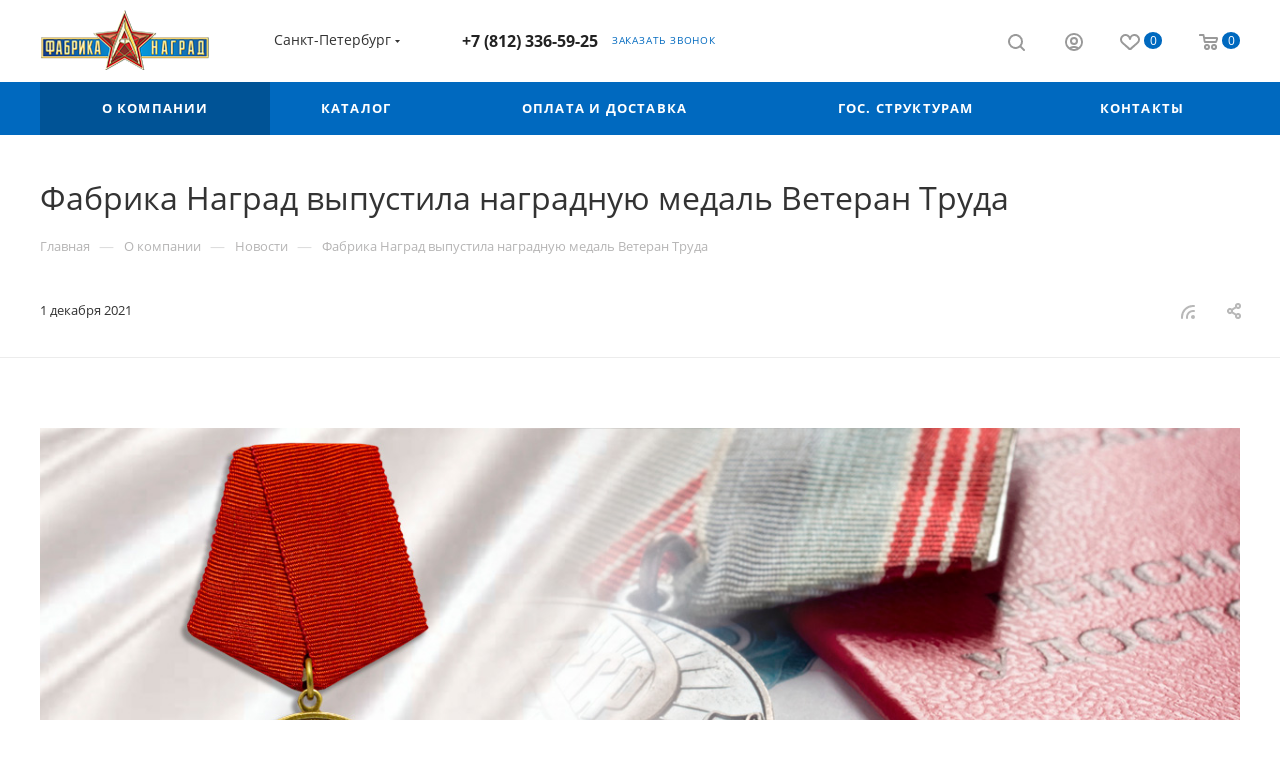

--- FILE ---
content_type: text/html; charset=UTF-8
request_url: https://fabrikanagrad.ru/company/news/fabrika_nagrad_vypustila_nagradnuyu_medal_veteran_truda/
body_size: 89500
content:
<!DOCTYPE html>
<html xmlns="http://www.w3.org/1999/xhtml" xml:lang="ru" lang="ru"  >
<head>
	<title>Фабрика Наград выпустила наградную медаль Ветеран Труда</title>
	<meta name="viewport" content="initial-scale=1.0, width=device-width, maximum-scale=1" />
	<meta name="HandheldFriendly" content="true" />
	<meta name="yes" content="yes" />
	<meta name="apple-mobile-web-app-status-bar-style" content="black" />
	<meta name="SKYPE_TOOLBAR" content="SKYPE_TOOLBAR_PARSER_COMPATIBLE" />
	<meta http-equiv="Content-Type" content="text/html; charset=UTF-8" />
<meta name="keywords" content="интернет-магазин, заказать, купить" />
<meta name="description" content="Интернет-магазин" />
<script data-skip-moving="true">(function(w, d, n) {var cl = "bx-core";var ht = d.documentElement;var htc = ht ? ht.className : undefined;if (htc === undefined || htc.indexOf(cl) !== -1){return;}var ua = n.userAgent;if (/(iPad;)|(iPhone;)/i.test(ua)){cl += " bx-ios";}else if (/Windows/i.test(ua)){cl += ' bx-win';}else if (/Macintosh/i.test(ua)){cl += " bx-mac";}else if (/Linux/i.test(ua) && !/Android/i.test(ua)){cl += " bx-linux";}else if (/Android/i.test(ua)){cl += " bx-android";}cl += (/(ipad|iphone|android|mobile|touch)/i.test(ua) ? " bx-touch" : " bx-no-touch");cl += w.devicePixelRatio && w.devicePixelRatio >= 2? " bx-retina": " bx-no-retina";if (/AppleWebKit/.test(ua)){cl += " bx-chrome";}else if (/Opera/.test(ua)){cl += " bx-opera";}else if (/Firefox/.test(ua)){cl += " bx-firefox";}ht.className = htc ? htc + " " + cl : cl;})(window, document, navigator);</script>

<link href="/bitrix/js/intranet/intranet-common.css?175439878066709"  rel="stylesheet" />
<link href="/bitrix/cache/css/ec/aspro_max/page_c285a30c3a48acad58040e0551b71632/page_c285a30c3a48acad58040e0551b71632_v1.css?1765895484117867"  rel="stylesheet" />
<link href="/bitrix/cache/css/ec/aspro_max/template_53d09dfe3fb79ddd9e4f29bdafd3d6a4/template_53d09dfe3fb79ddd9e4f29bdafd3d6a4_v1.css?17658910921373814"  data-template-style="true" rel="stylesheet" />


<script type="extension/settings" data-extension="currency.currency-core">{"region":"ru"}</script>


<!-- BEGIN JIVOSITE CODE -->
                <!-- END JIVOSITE CODE -->
        
<link href="/bitrix/templates/aspro_max/css/critical.css?175440828133" data-skip-moving="true" rel="stylesheet">
<meta name="theme-color" content="#0069bf">
<style>:root{--theme-base-color: #0069bf;--theme-base-opacity-color: #0069bf1a;--theme-base-color-hue:207;--theme-base-color-saturation:100%;--theme-base-color-lightness:37%;}</style>
<style>html {--theme-page-width: 1200px;--theme-page-width-padding: 30px}</style>
<script data-skip-moving="true">window.lazySizesConfig = window.lazySizesConfig || {};lazySizesConfig.loadMode = 1;lazySizesConfig.expand = 200;lazySizesConfig.expFactor = 1;lazySizesConfig.hFac = 0.1;window.lazySizesConfig.loadHidden = false;window.lazySizesConfig.lazyClass = "lazy";</script>
<script src="/bitrix/templates/aspro_max/js/ls.unveilhooks.min.js" data-skip-moving="true" defer></script>
<script src="/bitrix/templates/aspro_max/js/lazysizes.min.js" data-skip-moving="true" defer></script>
<link href="/bitrix/templates/aspro_max/css/print.css?175440834723591" data-template-style="true" rel="stylesheet" media="print">
                    
                    <script data-skip-moving="true" src="/bitrix/js/main/jquery/jquery-2.2.4.min.js"></script>
                    <script data-skip-moving="true" src="/bitrix/templates/aspro_max/js/speed.min.js?=1754408377"></script>
<link rel="shortcut icon" href="/favicon.ico" type="image/x-icon" />
<link rel="apple-touch-icon" sizes="180x180" href="/upload/CMax/b44/18kg4oadqhb4cas5j6gozyjo2oeq5zi6/logo21_180kh180.png" />
<link rel="alternate" type="application/rss+xml" title="rss" href="/company/news/rss/" />
<meta property="og:description" content="
	 Новая медаль за долголетний и добросовестный труд для ветеранов труда Российской Федерации Теперь доступна под заказ на сайте компании.
" />
<meta property="og:image" content="https://fabrikanagrad.ru:443/upload/iblock/f83/cpq3702yd9z0u4y5rbd9vclevj84974e/cover.jpg" />
<link rel="image_src" href="https://fabrikanagrad.ru:443/upload/iblock/f83/cpq3702yd9z0u4y5rbd9vclevj84974e/cover.jpg"  />
<meta property="og:title" content="Фабрика Наград выпустила наградную медаль Ветеран Труда" />
<meta property="og:type" content="website" />
<meta property="og:url" content="https://fabrikanagrad.ru:443/company/news/fabrika_nagrad_vypustila_nagradnuyu_medal_veteran_truda/" />
		<style>html {--theme-items-gap:32px;--fixed-header:80px;}</style>	<meta name="yandex-verification" content="1c1de2e992704db4" />
</head>
<body class=" site_ec  fill_bg_n catalog-delayed-btn-Y theme-light" id="main" data-site="/">
	<div id="panel"></div>
				<!--'start_frame_cache_basketitems-component-block'-->												<div id="ajax_basket"></div>
					<!--'end_frame_cache_basketitems-component-block'-->								<div class="cd-modal-bg"></div>
		<script data-skip-moving="true">var solutionName = 'arMaxOptions';</script>
		<script src="/bitrix/templates/aspro_max/js/setTheme.php?site_id=ec&site_dir=/" data-skip-moving="true"></script>
								<div class="wrapper1  header_bgcolored long_header colored_header basket_normal basket_fill_WHITE side_LEFT block_side_WIDE catalog_icons_Y banner_auto with_fast_view mheader-v1 header-v1 header-font-lower_N regions_Y title_position_LEFT footer-v7 front-vindex1 mfixed_Y mfixed_view_scroll_top title-v3 lazy_Y with_phones compact-catalog normal-catalog-img landing-normal big-banners-mobile-normal bottom-icons-panel-N compact-breadcrumbs-N catalog-delayed-btn-Y  ">

<div class="mega_fixed_menu scrollblock">
	<div class="maxwidth-theme">
		<svg class="svg svg-close" width="14" height="14" viewBox="0 0 14 14">
		  <path data-name="Rounded Rectangle 568 copy 16" d="M1009.4,953l5.32,5.315a0.987,0.987,0,0,1,0,1.4,1,1,0,0,1-1.41,0L1008,954.4l-5.32,5.315a0.991,0.991,0,0,1-1.4-1.4L1006.6,953l-5.32-5.315a0.991,0.991,0,0,1,1.4-1.4l5.32,5.315,5.31-5.315a1,1,0,0,1,1.41,0,0.987,0.987,0,0,1,0,1.4Z" transform="translate(-1001 -946)"></path>
		</svg>
		<i class="svg svg-close mask arrow"></i>
		<div class="row">
			<div class="col-md-9">
				<div class="left_menu_block">
					<div class="logo_block flexbox flexbox--row align-items-normal">
						<div class="logo">
							<a href="/"><svg xmlns="http://www.w3.org/2000/svg" xmlns:xlink="http://www.w3.org/1999/xlink" width="169.792" height="60" viewBox="0 0.179 1895 669.643">
  <image id="Слой_1" data-name="Слой 1" x="12" y="3" width="1871" height="667" xlink:href="[data-uri]"/>
</svg>
</a>						</div>
						<div class="top-description addr">
							Производство наградной и сувенирной продукции						</div>
					</div>
					<div class="search_block">
						<div class="search_wrap">
							<div class="search-block">
															</div>
						</div>
					</div>
										<!-- noindex -->

	<div class="burger_menu_wrapper">
		
			<div class="top_link_wrapper">
				<div class="menu-item dropdown catalog wide_menu  ">
					<div class="wrap">
						<a class="dropdown-toggle" href="/catalog/">
							<div class="link-title color-theme-hover">
																Каталог							</div>
						</a>
													<span class="tail"></span>
							<div class="burger-dropdown-menu row">
								<div class="menu-wrapper" >
									
																														<div class="col-md-4   has_img">
																						<a href="/catalog/medali/" class="color-theme-hover" title="Медали">
												<span class="name option-font-bold">Медали</span>
											</a>
																					</div>
									
																														<div class="col-md-4   has_img">
																						<a href="/catalog/vympely/" class="color-theme-hover" title="Вымпелы">
												<span class="name option-font-bold">Вымпелы</span>
											</a>
																					</div>
									
																														<div class="col-md-4   has_img">
																						<a href="/catalog/plaketki/" class="color-theme-hover" title="Плакетки">
												<span class="name option-font-bold">Плакетки</span>
											</a>
																					</div>
									
																														<div class="col-md-4   has_img">
																						<a href="/catalog/kruzhki/" class="color-theme-hover" title="Кружки">
												<span class="name option-font-bold">Кружки</span>
											</a>
																					</div>
									
																														<div class="col-md-4   has_img">
																						<a href="/catalog/tarelki/" class="color-theme-hover" title="Тарелки">
												<span class="name option-font-bold">Тарелки</span>
											</a>
																					</div>
									
																														<div class="col-md-4   has_img">
																						<a href="/catalog/derevyannye_kartiny/" class="color-theme-hover" title="Деревянные картины">
												<span class="name option-font-bold">Деревянные картины</span>
											</a>
																					</div>
									
																														<div class="col-md-4   has_img">
																						<a href="/catalog/flagi/" class="color-theme-hover" title="Флаги">
												<span class="name option-font-bold">Флаги</span>
											</a>
																					</div>
									
																														<div class="col-md-4   has_img">
																						<a href="/catalog/byusty/" class="color-theme-hover" title="Бюсты">
												<span class="name option-font-bold">Бюсты</span>
											</a>
																					</div>
									
																														<div class="col-md-4   has_img">
																						<a href="/catalog/chasy_nastennye/" class="color-theme-hover" title="Часы настенные">
												<span class="name option-font-bold">Часы настенные</span>
											</a>
																					</div>
									
																														<div class="col-md-4   has_img">
																						<a href="/catalog/kartiny/" class="color-theme-hover" title="Картины">
												<span class="name option-font-bold">Картины</span>
											</a>
																					</div>
									
																														<div class="col-md-4   has_img">
																						<a href="/catalog/zhetony/" class="color-theme-hover" title="Жетоны">
												<span class="name option-font-bold">Жетоны</span>
											</a>
																					</div>
									
																														<div class="col-md-4   has_img">
																						<a href="/catalog/suvenirnaya_produktsiya/" class="color-theme-hover" title="Сувенирная продукция">
												<span class="name option-font-bold">Сувенирная продукция</span>
											</a>
																					</div>
									
																														<div class="col-md-4   has_img">
																						<a href="/catalog/kollektsionnye_monety/" class="color-theme-hover" title="Коллекционные монеты">
												<span class="name option-font-bold">Коллекционные монеты</span>
											</a>
																					</div>
									
																														<div class="col-md-4   has_img">
																						<a href="/catalog/poligrafiya/" class="color-theme-hover" title="Полиграфия">
												<span class="name option-font-bold">Полиграфия</span>
											</a>
																					</div>
									
																														<div class="col-md-4   has_img">
																						<a href="/catalog/flagi4269/" class="color-theme-hover" title="Ежедневники">
												<span class="name option-font-bold">Ежедневники</span>
											</a>
																					</div>
									
																														<div class="col-md-4   has_img">
																						<a href="/catalog/flagi42698697/" class="color-theme-hover" title="Таблички">
												<span class="name option-font-bold">Таблички</span>
											</a>
																					</div>
									
																														<div class="col-md-4   has_img">
																						<a href="/catalog/flagi426986979481/" class="color-theme-hover" title="Папки адресные">
												<span class="name option-font-bold">Папки адресные</span>
											</a>
																					</div>
																	</div>
							</div>
											</div>
				</div>
			</div>
					
		<div class="bottom_links_wrapper row">
								<div class="menu-item col-md-4 unvisible dropdown   active">
					<div class="wrap">
						<a class="dropdown-toggle" href="/company/">
							<div class="link-title color-theme-hover">
																О компании							</div>
						</a>
													<span class="tail"></span>
							<div class="burger-dropdown-menu">
								<div class="menu-wrapper" >
									
																														<div class="  ">
																						<a href="/company/index.php" class="color-theme-hover" title="О компании">
												<span class="name option-font-bold">О компании</span>
											</a>
																					</div>
									
																														<div class="  ">
																						<a href="/help/warranty/" class="color-theme-hover" title="Гарантия">
												<span class="name option-font-bold">Гарантия</span>
											</a>
																					</div>
									
																														<div class="  ">
																						<a href="/company/reviews/" class="color-theme-hover" title="Отзывы и благодарности">
												<span class="name option-font-bold">Отзывы и благодарности</span>
											</a>
																					</div>
									
																														<div class="  ">
																						<a href="/blog/" class="color-theme-hover" title="Блог">
												<span class="name option-font-bold">Блог</span>
											</a>
																					</div>
																	</div>
							</div>
											</div>
				</div>
								<div class="menu-item col-md-4 unvisible    ">
					<div class="wrap">
						<a class="" href="/help/payment/">
							<div class="link-title color-theme-hover">
																Оплата и доставка							</div>
						</a>
											</div>
				</div>
								<div class="menu-item col-md-4 unvisible    ">
					<div class="wrap">
						<a class="" href="/landings/">
							<div class="link-title color-theme-hover">
																Гос. структурам							</div>
						</a>
											</div>
				</div>
								<div class="menu-item col-md-4 unvisible    ">
					<div class="wrap">
						<a class="" href="/contacts/">
							<div class="link-title color-theme-hover">
																Контакты							</div>
						</a>
											</div>
				</div>
					</div>

	</div>
					<!-- /noindex -->
														</div>
			</div>
			<div class="col-md-3">
				<div class="right_menu_block">
					<div class="contact_wrap">
						<div class="info">
							<div class="phone blocks">
								<div class="">
									<!--'start_frame_cache_header-allphones-block1'-->                                <!-- noindex -->
            <div class="phone with_dropdown white sm">
                                    <div class="wrap">
                        <div>
                                    <i class="svg svg-inline-phone  inline " aria-hidden="true"><svg width="5" height="13" ><use xlink:href="/bitrix/templates/aspro_max/images/svg/header_icons_srite.svg?1755149683#phone_footer"></use></svg></i><a rel="nofollow" href="tel:+78123365925">+7 (812) 336-59-25</a>
                                        </div>
                    </div>
                                            </div>
            <!-- /noindex -->
                <!--'end_frame_cache_header-allphones-block1'-->								</div>
								<div class="callback_wrap">
									<span class="callback-block animate-load font_upper colored" data-event="jqm" data-param-form_id="CALLBACK" data-name="callback">Заказать звонок</span>
								</div>
							</div>
							<div class="question_button_wrapper">
								<span class="btn btn-lg btn-transparent-border-color btn-wide animate-load colored_theme_hover_bg-el" data-event="jqm" data-param-form_id="ASK" data-name="ask">
									Задать вопрос								</span>
							</div>
							<div class="person_wrap">
        <!--'start_frame_cache_header-auth-block1'-->            <!-- noindex --><div class="auth_wr_inner "><a rel="nofollow" title="Мой кабинет" class="personal-link dark-color animate-load" data-event="jqm" data-param-backurl="%2Fcompany%2Fnews%2Ffabrika_nagrad_vypustila_nagradnuyu_medal_veteran_truda%2F" data-param-type="auth" data-name="auth" href="/personal/"><i class="svg svg-inline-cabinet big inline " aria-hidden="true"><svg width="18" height="18" ><use xlink:href="/bitrix/templates/aspro_max/images/svg/header_icons_srite.svg?1755149683#user"></use></svg></i><span class="wrap"><span class="name">Войти</span></span></a></div><!-- /noindex -->        <!--'end_frame_cache_header-auth-block1'-->
            <!--'start_frame_cache_mobile-basket-with-compare-block1'-->        <!-- noindex -->
                    <div class="menu middle">
                <ul>
                                            <li class="counters">
                            <a rel="nofollow" class="dark-color basket-link basket ready " href="/basket/">
                                <i class="svg  svg-inline-basket" aria-hidden="true" ><svg class="" width="19" height="16" viewBox="0 0 19 16"><path data-name="Ellipse 2 copy 9" class="cls-1" d="M956.047,952.005l-0.939,1.009-11.394-.008-0.952-1-0.953-6h-2.857a0.862,0.862,0,0,1-.952-1,1.025,1.025,0,0,1,1.164-1h2.327c0.3,0,.6.006,0.6,0.006a1.208,1.208,0,0,1,1.336.918L943.817,947h12.23L957,948v1Zm-11.916-3,0.349,2h10.007l0.593-2Zm1.863,5a3,3,0,1,1-3,3A3,3,0,0,1,945.994,954.005ZM946,958a1,1,0,1,0-1-1A1,1,0,0,0,946,958Zm7.011-4a3,3,0,1,1-3,3A3,3,0,0,1,953.011,954.005ZM953,958a1,1,0,1,0-1-1A1,1,0,0,0,953,958Z" transform="translate(-938 -944)"></path></svg></i>                                <span>Корзина<span class="count js-count empted">0</span></span>
                            </a>
                        </li>
                                                                <li class="counters">
                            <a rel="nofollow"
                                class="dark-color basket-link delay ready "
                                href="/personal/favorite/"
                            >
                                <i class="svg  svg-inline-basket" aria-hidden="true" ><svg xmlns="http://www.w3.org/2000/svg" width="16" height="13" viewBox="0 0 16 13"><defs><style>.clsw-1{fill:#fff;fill-rule:evenodd;}</style></defs><path class="clsw-1" d="M506.755,141.6l0,0.019s-4.185,3.734-5.556,4.973a0.376,0.376,0,0,1-.076.056,1.838,1.838,0,0,1-1.126.357,1.794,1.794,0,0,1-1.166-.4,0.473,0.473,0,0,1-.1-0.076c-1.427-1.287-5.459-4.878-5.459-4.878l0-.019A4.494,4.494,0,1,1,500,135.7,4.492,4.492,0,1,1,506.755,141.6Zm-3.251-5.61A2.565,2.565,0,0,0,501,138h0a1,1,0,1,1-2,0h0a2.565,2.565,0,0,0-2.506-2,2.5,2.5,0,0,0-1.777,4.264l-0.013.019L500,145.1l5.179-4.749c0.042-.039.086-0.075,0.126-0.117l0.052-.047-0.006-.008A2.494,2.494,0,0,0,503.5,135.993Z" transform="translate(-492 -134)"/></svg></i>                                <span>Избранные товары<span class="count js-count empted">0</span></span>
                            </a>
                        </li>
                                    </ul>
            </div>
                        <!-- /noindex -->
        <!--'end_frame_cache_mobile-basket-with-compare-block1'-->    							</div>
						</div>
					</div>
					<div class="footer_wrap">
													<div class="inline-block">
								<div class="top-description no-title">
									<!--'start_frame_cache_allregions-list-block1'-->			<div class="region_wrapper">
			<div class="io_wrapper">
				<i class="svg svg-inline-mark  inline " aria-hidden="true"><svg width="13" height="13" ><use xlink:href="/bitrix/templates/aspro_max/images/svg/header_icons_srite.svg?1755149683#location"></use></svg></i>				<div class="city_title">Ваш город</div>
									<div class="js_city_chooser dark-color list" data-param-href="%2Fcompany%2Fnews%2Ffabrika_nagrad_vypustila_nagradnuyu_medal_veteran_truda%2F" data-param-form_id="city_chooser">
						<span>Санкт-Петербург</span><span class="arrow"><i class="svg inline  svg-inline-down" aria-hidden="true" ><svg xmlns="http://www.w3.org/2000/svg" width="5" height="3" viewBox="0 0 5 3"><path class="cls-1" d="M250,80h5l-2.5,3Z" transform="translate(-250 -80)"/></svg></i></span>
					</div>
							</div>
							<div class="dropdown">
					<div class="wrap">
													<div class="more_item current">
								<span data-region_id="1040" data-prefix="" data-href="/company/news/fabrika_nagrad_vypustila_nagradnuyu_medal_veteran_truda/">Санкт-Петербург</span>
							</div>
													<div class="more_item ">
								<span data-region_id="1363" data-prefix="" data-href="/company/news/fabrika_nagrad_vypustila_nagradnuyu_medal_veteran_truda/">Москва</span>
							</div>
											</div>
				</div>
					</div>
	<!--'end_frame_cache_allregions-list-block1'-->								</div>
							</div>
						
                        <!--'start_frame_cache_email-block1'-->        
                                                <div class="email blocks color-theme-hover">
                        <i class="svg inline  svg-inline-email" aria-hidden="true" ><svg xmlns="http://www.w3.org/2000/svg" width="11" height="9" viewBox="0 0 11 9"><path  data-name="Rectangle 583 copy 16" class="cls-1" d="M367,142h-7a2,2,0,0,1-2-2v-5a2,2,0,0,1,2-2h7a2,2,0,0,1,2,2v5A2,2,0,0,1,367,142Zm0-2v-3.039L364,139h-1l-3-2.036V140h7Zm-6.634-5,3.145,2.079L366.634,135h-6.268Z" transform="translate(-358 -133)"/></svg></i>                                                    <a href="mailto:sale@fabrikanagrad.ru" target="_blank">sale@fabrikanagrad.ru</a>
                                            </div>
                <!--'end_frame_cache_email-block1'-->        
                        <!--'start_frame_cache_address-block1'-->        
                                                <div class="address blocks">
                        <i class="svg inline  svg-inline-addr" aria-hidden="true" ><svg xmlns="http://www.w3.org/2000/svg" width="9" height="12" viewBox="0 0 9 12"><path class="cls-1" d="M959.135,82.315l0.015,0.028L955.5,87l-3.679-4.717,0.008-.013a4.658,4.658,0,0,1-.83-2.655,4.5,4.5,0,1,1,9,0A4.658,4.658,0,0,1,959.135,82.315ZM955.5,77a2.5,2.5,0,0,0-2.5,2.5,2.467,2.467,0,0,0,.326,1.212l-0.014.022,2.181,3.336,2.034-3.117c0.033-.046.063-0.094,0.093-0.142l0.066-.1-0.007-.009a2.468,2.468,0,0,0,.32-1.2A2.5,2.5,0,0,0,955.5,77Z" transform="translate(-951 -75)"/></svg></i>                        Санкт-Петербург, ул. Софийская 80, офис&nbsp;121                    </div>
                <!--'end_frame_cache_address-block1'-->        
    						<div class="social-block">
							<div class="social-icons">
		<!-- noindex -->
	<ul>
					<li class="vk">
				<a href="https://vk.com/fabrikanagradspb" target="_blank" rel="nofollow" title="Вконтакте">
					Вконтакте				</a>
			</li>
							<li class="facebook">
				<a href="https://www.facebook.com/fabrikanagrad.spb" target="_blank" rel="nofollow" title="Facebook">
					Facebook				</a>
			</li>
									<li class="instagram">
				<a href="https://www.instagram.com/fabrikanagrad/" target="_blank" rel="nofollow" title="Instagram">
					Instagram				</a>
			</li>
									<li class="ytb">
				<a href="https://www.youtube.com/channel/UCspH5Xq_UNDJ8lh3UhOeNrQ" target="_blank" rel="nofollow" title="YouTube">
					YouTube				</a>
			</li>
							<li class="odn">
				<a href="https://ok.ru/group/58388342374591" target="_blank" rel="nofollow" title="Одноклассники">
					Одноклассники				</a>
			</li>
				        																			</ul>
	<!-- /noindex -->
</div>
						</div>
					</div>
				</div>
			</div>
		</div>
	</div>
</div>
<div class="header_wrap visible-lg visible-md title-v3 ">
	<header id="header">
		<div class="header-wrapper">
	<div class="logo_and_menu-row header__top-part">
		<div class="maxwidth-theme logo-row">
			<div class="header__top-inner">
				<div class="logo-block floated header__top-item no-shrinked">
						<div class="logo">
							<a href="/"><svg xmlns="http://www.w3.org/2000/svg" xmlns:xlink="http://www.w3.org/1999/xlink" width="169.792" height="60" viewBox="0 0.179 1895 669.643">
  <image id="Слой_1" data-name="Слой 1" x="12" y="3" width="1871" height="667" xlink:href="[data-uri]"/>
</svg>
</a>						</div>
				</div>
				<div class="float_wrapper header__top-item ">
					<div class="hidden-sm hidden-xs">
						<div class="top-description addr">
							Производство наградной и сувенирной продукции						</div>
					</div>
				</div>
									<div class="header__top-item">
						<div class="line-block line-block--8">
							<div class="line-block__item">
								<div class="top-description no-title">
									<!--'start_frame_cache_allregions-list-block2'-->			<div class="region_wrapper">
			<div class="io_wrapper">
				<i class="svg svg-inline-mark  inline " aria-hidden="true"><svg width="13" height="13" ><use xlink:href="/bitrix/templates/aspro_max/images/svg/header_icons_srite.svg?1755149683#location"></use></svg></i>				<div class="city_title">Ваш город</div>
									<div class="js_city_chooser dark-color list" data-param-href="%2Fcompany%2Fnews%2Ffabrika_nagrad_vypustila_nagradnuyu_medal_veteran_truda%2F" data-param-form_id="city_chooser">
						<span>Санкт-Петербург</span><span class="arrow"><i class="svg inline  svg-inline-down" aria-hidden="true" ><svg xmlns="http://www.w3.org/2000/svg" width="5" height="3" viewBox="0 0 5 3"><path class="cls-1" d="M250,80h5l-2.5,3Z" transform="translate(-250 -80)"/></svg></i></span>
					</div>
							</div>
							<div class="dropdown">
					<div class="wrap">
													<div class="more_item current">
								<span data-region_id="1040" data-prefix="" data-href="/company/news/fabrika_nagrad_vypustila_nagradnuyu_medal_veteran_truda/">Санкт-Петербург</span>
							</div>
													<div class="more_item ">
								<span data-region_id="1363" data-prefix="" data-href="/company/news/fabrika_nagrad_vypustila_nagradnuyu_medal_veteran_truda/">Москва</span>
							</div>
											</div>
				</div>
					</div>
	<!--'end_frame_cache_allregions-list-block2'-->								</div>
							</div>
						</div>
					</div>
				<div class="header__top-item flex1">
					<div class="wrap_icon inner-table-block">
						<div class="phone-block flexbox flexbox--row fontUp">
															<!--'start_frame_cache_header-allphones-block2'-->                                <!-- noindex -->
            <div class="phone with_dropdown no-icons">
                                    <i class="svg svg-inline-phone  inline " aria-hidden="true"><svg width="5" height="13" ><use xlink:href="/bitrix/templates/aspro_max/images/svg/header_icons_srite.svg?1755149683#phone_black"></use></svg></i><a rel="nofollow" href="tel:+78123365925">+7 (812) 336-59-25</a>
                                            </div>
            <!-- /noindex -->
                <!--'end_frame_cache_header-allphones-block2'-->																						<div class="inline-block">
									<span class="callback-block animate-load colored" data-event="jqm" data-param-form_id="CALLBACK" data-name="callback">Заказать звонок</span>
								</div>
													</div>
					</div>
				</div>
				<div class="right-icons wb header__top-item">
					<div class="line-block line-block--40 line-block--40-1200">
																		                        
						<div class="line-block__item no-shrinked">
							<div class="wrap_icon">
								<button class="top-btn inline-search-show">
									<i class="svg svg-inline-search inline " aria-hidden="true"><svg width="17" height="17" ><use xlink:href="/bitrix/templates/aspro_max/images/svg/header_icons_srite.svg?1755149683#search"></use></svg></i>									<span class="title">Поиск</span>
								</button>
							</div>
						</div>
						<div class="line-block__item no-shrinked">
							<div class="wrap_icon inner-table-block person">
        <!--'start_frame_cache_header-auth-block2'-->            <!-- noindex --><div class="auth_wr_inner "><a rel="nofollow" title="Мой кабинет" class="personal-link dark-color animate-load" data-event="jqm" data-param-backurl="%2Fcompany%2Fnews%2Ffabrika_nagrad_vypustila_nagradnuyu_medal_veteran_truda%2F" data-param-type="auth" data-name="auth" href="/personal/"><i class="svg svg-inline-cabinet big inline " aria-hidden="true"><svg width="18" height="18" ><use xlink:href="/bitrix/templates/aspro_max/images/svg/header_icons_srite.svg?1755149683#user"></use></svg></i><span class="wrap"><span class="name">Войти</span></span></a></div><!-- /noindex -->        <!--'end_frame_cache_header-auth-block2'-->
    							</div>
						</div>
														                                        <!--'start_frame_cache_header-basket-with-compare-block1'-->                
                <!-- noindex -->
                                                            <div class="wrap_icon wrap_basket baskets line-block__item">
                                            <a
                            rel="nofollow"
                            class="basket-link delay  big basket-count"
                            href="/personal/favorite/"
                            title="Избранные товары"
                        >
                            <span class="js-basket-block">
                                <i class="svg wish big inline " aria-hidden="true"><svg width="20" height="16" ><use xlink:href="/bitrix/templates/aspro_max/images/svg/header_icons_srite.svg?1755149683#chosen"></use></svg></i>                                <span class="title dark_link">Избранные товары</span>
                                <span class="count js-count">0</span>
                            </span>
                        </a>
                                            </div>
                                                                                                <div class="wrap_icon wrap_basket baskets line-block__item top_basket">
                                            <a rel="nofollow" class="basket-link basket   big " href="/basket/" title="Корзина пуста">
                            <span class="js-basket-block">
                                <i class="svg basket big inline " aria-hidden="true"><svg width="19" height="16" ><use xlink:href="/bitrix/templates/aspro_max/images/svg/header_icons_srite.svg?1755149683#basket"></use></svg></i>                                                                <span class="title dark_link">Корзина</span>
                                <span class="count js-count">0</span>
                                                            </span>
                        </a>
                        <span class="basket_hover_block loading_block loading_block_content"></span>
                                            </div>
                                                    <!-- /noindex -->
            <!--'end_frame_cache_header-basket-with-compare-block1'-->                        											</div>
				</div>
			</div>
		</div>
	</div>
	<div class="menu-row middle-block bgcolored">
		<div class="maxwidth-theme">
			<div class="row">
				<div class="col-md-12">
					<div class="menu-only">
						<nav class="mega-menu sliced">
										<div class="table-menu">
		<table>
			<tr>
					<td class="menu-item unvisible dropdown   active">
						<div class="wrap">
							<a class="dropdown-toggle" href="/company/">
								<div>
																		О компании																	</div>
							</a>
																							<span class="tail"></span>
								<div class="dropdown-menu   BANNER">
																		<div class="customScrollbar ">
										<ul class="menu-wrapper menu-type-1" >
																																																																										<li class="    parent-items">
																																							<a href="/company/index.php" title="О компании">
						<span class="name ">О компании</span>							</a>
																																			</li>
																																																																																						<li class="    parent-items">
																																							<a href="/help/warranty/" title="Гарантия">
						<span class="name ">Гарантия</span>							</a>
																																			</li>
																																																																																						<li class="    parent-items">
																																							<a href="/company/reviews/" title="Отзывы и благодарности">
						<span class="name ">Отзывы и благодарности</span>							</a>
																																			</li>
																																																																																						<li class="    parent-items">
																																							<a href="/blog/" title="Блог">
						<span class="name ">Блог</span>							</a>
																																			</li>
																																	</ul>
									</div>
																	</div>
													</div>
					</td>
					<td class="menu-item unvisible dropdown catalog wide_menu  ">
						<div class="wrap">
							<a class="dropdown-toggle" href="/catalog/">
								<div>
																		Каталог																			<i class="svg svg-inline-down" aria-hidden="true"><svg width="5" height="3" ><use xlink:href="/bitrix/templates/aspro_max/images/svg/trianglearrow_sprite.svg?1754408375#trianglearrow_down"></use></svg></i>																	</div>
							</a>
																							<span class="tail"></span>
								<div class="dropdown-menu   BANNER">
																		<div class="customScrollbar scrollblock scrollblock--thick">
										<ul class="menu-wrapper menu-type-1" >
																																																																										<li class=" icon  has_img parent-items">
																																					<div class="menu_img icon">
						<a href="/catalog/medali/" class="noborder img_link colored_theme_svg">
															<img class="lazy" src="/bitrix/templates/aspro_max/images/loaders/double_ring.svg" data-src="/upload/resize_cache/iblock/c03/60_60_0/c0370e46010b5769908b7770e047d568.jpg" alt="Медали" title="Медали" />
													</a>
					</div>
														<a href="/catalog/medali/" title="Медали">
						<span class="name option-font-bold">Медали</span>							</a>
																																			</li>
																																																																																						<li class="   has_img parent-items">
																																					<div class="menu_img ">
						<a href="/catalog/vympely/" class="noborder img_link colored_theme_svg">
															<img class="lazy" src="/bitrix/templates/aspro_max/images/loaders/double_ring.svg" data-src="/upload/resize_cache/iblock/127/60_60_0/127ab9f487f88e2e802224e582c0d68f.jpg" alt="Вымпелы" title="Вымпелы" />
													</a>
					</div>
														<a href="/catalog/vympely/" title="Вымпелы">
						<span class="name option-font-bold">Вымпелы</span>							</a>
																																			</li>
																																																																																						<li class="   has_img parent-items">
																																					<div class="menu_img ">
						<a href="/catalog/plaketki/" class="noborder img_link colored_theme_svg">
															<img class="lazy" src="/bitrix/templates/aspro_max/images/loaders/double_ring.svg" data-src="/upload/resize_cache/iblock/511/60_60_0/511cfface2f51c27f2d1bf7c534eb0eb.jpg" alt="Плакетки" title="Плакетки" />
													</a>
					</div>
														<a href="/catalog/plaketki/" title="Плакетки">
						<span class="name option-font-bold">Плакетки</span>							</a>
																																			</li>
																																																																																						<li class="   has_img parent-items">
																																					<div class="menu_img ">
						<a href="/catalog/kruzhki/" class="noborder img_link colored_theme_svg">
															<img class="lazy" src="/bitrix/templates/aspro_max/images/loaders/double_ring.svg" data-src="/upload/resize_cache/iblock/229/60_60_0/2297c3eb93223ede6e9e2fd865d5ad90.jpg" alt="Кружки" title="Кружки" />
													</a>
					</div>
														<a href="/catalog/kruzhki/" title="Кружки">
						<span class="name option-font-bold">Кружки</span>							</a>
																																			</li>
																																																																																						<li class="   has_img parent-items">
																																					<div class="menu_img ">
						<a href="/catalog/tarelki/" class="noborder img_link colored_theme_svg">
															<img class="lazy" src="/bitrix/templates/aspro_max/images/loaders/double_ring.svg" data-src="/upload/resize_cache/iblock/198/60_60_0/198dfb0004d68713122b82d349d60e74.jpg" alt="Тарелки" title="Тарелки" />
													</a>
					</div>
														<a href="/catalog/tarelki/" title="Тарелки">
						<span class="name option-font-bold">Тарелки</span>							</a>
																																			</li>
																																																																																						<li class="   has_img parent-items">
																																					<div class="menu_img ">
						<a href="/catalog/derevyannye_kartiny/" class="noborder img_link colored_theme_svg">
															<img class="lazy" src="/bitrix/templates/aspro_max/images/loaders/double_ring.svg" data-src="/upload/resize_cache/iblock/057/60_60_0/05719906baaf10d61012d891fd7961f6.jpg" alt="Деревянные картины" title="Деревянные картины" />
													</a>
					</div>
														<a href="/catalog/derevyannye_kartiny/" title="Деревянные картины">
						<span class="name option-font-bold">Деревянные картины</span>							</a>
																																			</li>
																																																																																						<li class="   has_img parent-items">
																																					<div class="menu_img ">
						<a href="/catalog/flagi/" class="noborder img_link colored_theme_svg">
															<img class="lazy" src="/bitrix/templates/aspro_max/images/loaders/double_ring.svg" data-src="/upload/resize_cache/iblock/f2c/60_60_0/f2c4945796c801373ac2e76344474be3.jpg" alt="Флаги" title="Флаги" />
													</a>
					</div>
														<a href="/catalog/flagi/" title="Флаги">
						<span class="name option-font-bold">Флаги</span>							</a>
																																			</li>
																																																																																						<li class="   has_img parent-items">
																																					<div class="menu_img ">
						<a href="/catalog/byusty/" class="noborder img_link colored_theme_svg">
															<img class="lazy" src="/bitrix/templates/aspro_max/images/loaders/double_ring.svg" data-src="/upload/resize_cache/iblock/8ce/60_60_0/8ce9d87119ff0de596428ee3eaffdb46.jpg" alt="Бюсты" title="Бюсты" />
													</a>
					</div>
														<a href="/catalog/byusty/" title="Бюсты">
						<span class="name option-font-bold">Бюсты</span>							</a>
																																			</li>
																																																																																						<li class="   has_img parent-items">
																																					<div class="menu_img ">
						<a href="/catalog/chasy_nastennye/" class="noborder img_link colored_theme_svg">
															<img class="lazy" src="/bitrix/templates/aspro_max/images/loaders/double_ring.svg" data-src="/upload/resize_cache/iblock/392/60_60_0/3927a4c57500002ba224c6d14cff8e86.jpg" alt="Часы настенные" title="Часы настенные" />
													</a>
					</div>
														<a href="/catalog/chasy_nastennye/" title="Часы настенные">
						<span class="name option-font-bold">Часы настенные</span>							</a>
																																			</li>
																																																																																						<li class="   has_img parent-items">
																																					<div class="menu_img ">
						<a href="/catalog/kartiny/" class="noborder img_link colored_theme_svg">
															<img class="lazy" src="/bitrix/templates/aspro_max/images/loaders/double_ring.svg" data-src="/upload/resize_cache/iblock/f96/60_60_0/f96b26e40139276ab0491e385fa130a7.jpg" alt="Картины" title="Картины" />
													</a>
					</div>
														<a href="/catalog/kartiny/" title="Картины">
						<span class="name option-font-bold">Картины</span>							</a>
																																			</li>
																																																																																						<li class="   has_img parent-items">
																																					<div class="menu_img ">
						<a href="/catalog/zhetony/" class="noborder img_link colored_theme_svg">
															<img class="lazy" src="/bitrix/templates/aspro_max/images/loaders/double_ring.svg" data-src="/upload/resize_cache/iblock/117/60_60_0/117569cee4e73094ad53b1bb8686e07a.jpg" alt="Жетоны" title="Жетоны" />
													</a>
					</div>
														<a href="/catalog/zhetony/" title="Жетоны">
						<span class="name option-font-bold">Жетоны</span>							</a>
																																			</li>
																																																																																						<li class="   has_img parent-items">
																																					<div class="menu_img ">
						<a href="/catalog/suvenirnaya_produktsiya/" class="noborder img_link colored_theme_svg">
															<img class="lazy" src="/bitrix/templates/aspro_max/images/loaders/double_ring.svg" data-src="/upload/resize_cache/iblock/d9a/60_60_0/d9a6af83ca3878e9f766eb6f5e9f098d.jpg" alt="Сувенирная продукция" title="Сувенирная продукция" />
													</a>
					</div>
														<a href="/catalog/suvenirnaya_produktsiya/" title="Сувенирная продукция">
						<span class="name option-font-bold">Сувенирная продукция</span>							</a>
																																			</li>
																																																																																						<li class="   has_img parent-items">
																																					<div class="menu_img ">
						<a href="/catalog/kollektsionnye_monety/" class="noborder img_link colored_theme_svg">
															<img class="lazy" src="/bitrix/templates/aspro_max/images/loaders/double_ring.svg" data-src="/upload/resize_cache/iblock/c84/my6gx93ty2gt1f99htm8e968vgb1q58z/60_60_0/monety.jpg" alt="Коллекционные монеты" title="Коллекционные монеты" />
													</a>
					</div>
														<a href="/catalog/kollektsionnye_monety/" title="Коллекционные монеты">
						<span class="name option-font-bold">Коллекционные монеты</span>							</a>
																																			</li>
																																																																																						<li class="   has_img parent-items">
																																					<div class="menu_img ">
						<a href="/catalog/poligrafiya/" class="noborder img_link colored_theme_svg">
															<img class="lazy" src="/bitrix/templates/aspro_max/images/loaders/double_ring.svg" data-src="/upload/resize_cache/iblock/a31/jq9kw1fv0d6eqdb0o40s4uo9ag0y817t/60_60_0/poligrafiya.jpg" alt="Полиграфия" title="Полиграфия" />
													</a>
					</div>
														<a href="/catalog/poligrafiya/" title="Полиграфия">
						<span class="name option-font-bold">Полиграфия</span>							</a>
																																			</li>
																																																																																						<li class="   has_img parent-items">
																																					<div class="menu_img ">
						<a href="/catalog/flagi4269/" class="noborder img_link colored_theme_svg">
															<img class="lazy" src="/bitrix/templates/aspro_max/images/loaders/double_ring.svg" data-src="/upload/resize_cache/iblock/f2c/60_60_0/f2c4945796c801373ac2e76344474be3.jpg" alt="Ежедневники" title="Ежедневники" />
													</a>
					</div>
														<a href="/catalog/flagi4269/" title="Ежедневники">
						<span class="name option-font-bold">Ежедневники</span>							</a>
																																			</li>
																																																																																						<li class="   has_img parent-items">
																																					<div class="menu_img ">
						<a href="/catalog/flagi42698697/" class="noborder img_link colored_theme_svg">
															<img class="lazy" src="/bitrix/templates/aspro_max/images/loaders/double_ring.svg" data-src="/upload/resize_cache/iblock/f2c/60_60_0/f2c4945796c801373ac2e76344474be3.jpg" alt="Таблички" title="Таблички" />
													</a>
					</div>
														<a href="/catalog/flagi42698697/" title="Таблички">
						<span class="name option-font-bold">Таблички</span>							</a>
																																			</li>
																																																																																						<li class="   has_img parent-items">
																																					<div class="menu_img ">
						<a href="/catalog/flagi426986979481/" class="noborder img_link colored_theme_svg">
															<img class="lazy" src="/bitrix/templates/aspro_max/images/loaders/double_ring.svg" data-src="/upload/resize_cache/iblock/f2c/60_60_0/f2c4945796c801373ac2e76344474be3.jpg" alt="Папки адресные" title="Папки адресные" />
													</a>
					</div>
														<a href="/catalog/flagi426986979481/" title="Папки адресные">
						<span class="name option-font-bold">Папки адресные</span>							</a>
																																			</li>
																																	</ul>
									</div>
																	</div>
													</div>
					</td>
					<td class="menu-item unvisible    ">
						<div class="wrap">
							<a class="" href="/help/payment/">
								<div>
																		Оплата и доставка																	</div>
							</a>
													</div>
					</td>
					<td class="menu-item unvisible    ">
						<div class="wrap">
							<a class="" href="/landings/">
								<div>
																		Гос. структурам																	</div>
							</a>
													</div>
					</td>
					<td class="menu-item unvisible    ">
						<div class="wrap">
							<a class="" href="/contacts/">
								<div>
																		Контакты																	</div>
							</a>
													</div>
					</td>
				<td class="menu-item dropdown js-dropdown nosave unvisible">
					<div class="wrap">
						<a class="dropdown-toggle more-items" href="#">
							<span>+ &nbsp;ЕЩЕ</span>
						</a>
						<span class="tail"></span>
						<ul class="dropdown-menu"></ul>
					</div>
				</td>
			</tr>
		</table>
	</div>
	<script data-skip-moving="true">
		CheckTopMenuDotted();
	</script>
						</nav>
					</div>
				</div>
			</div>
		</div>
	</div>
	<div class="line-row visible-xs"></div>
</div>
	</header>
</div>
	<div id="headerfixed">
		<div class="maxwidth-theme">
	<div class="logo-row v2 margin0 menu-row">
		<div class="header__top-inner">
							<div class="header__top-item">
					<div class="burger inner-table-block"><i class="svg inline  svg-inline-burger dark" aria-hidden="true" ><svg width="16" height="12" viewBox="0 0 16 12"><path data-name="Rounded Rectangle 81 copy 4" class="cls-1" d="M872,958h-8a1,1,0,0,1-1-1h0a1,1,0,0,1,1-1h8a1,1,0,0,1,1,1h0A1,1,0,0,1,872,958Zm6-5H864a1,1,0,0,1,0-2h14A1,1,0,0,1,878,953Zm0-5H864a1,1,0,0,1,0-2h14A1,1,0,0,1,878,948Z" transform="translate(-863 -946)"></path></svg></i></div>
				</div>
							<div class="header__top-item no-shrinked">
					<div class="inner-table-block nopadding logo-block">
						<div class="logo">
							<a href="/"><svg xmlns="http://www.w3.org/2000/svg" xmlns:xlink="http://www.w3.org/1999/xlink" width="169.792" height="60" viewBox="0 0.179 1895 669.643">
  <image id="Слой_1" data-name="Слой 1" x="12" y="3" width="1871" height="667" xlink:href="[data-uri]"/>
</svg>
</a>						</div>
					</div>
				</div>
						<div class="header__top-item minwidth0 flex1">
				<div class="menu-block">
					<div class="navs table-menu js-nav">
												<!-- noindex -->
						<nav class="mega-menu sliced">
									<div class="table-menu">
		<table>
			<tr>
					<td class="menu-item unvisible dropdown   active">
						<div class="wrap">
							<a class="dropdown-toggle" href="/company/">
								<div>
																		О компании																	</div>
							</a>
																							<span class="tail"></span>
								<div class="dropdown-menu   BANNER">
																		<div class="customScrollbar ">
										<ul class="menu-wrapper menu-type-1" >
																																																																										<li class="    parent-items">
																																							<a href="/company/index.php" title="О компании">
						<span class="name ">О компании</span>							</a>
																																			</li>
																																																																																						<li class="    parent-items">
																																							<a href="/help/warranty/" title="Гарантия">
						<span class="name ">Гарантия</span>							</a>
																																			</li>
																																																																																						<li class="    parent-items">
																																							<a href="/company/reviews/" title="Отзывы и благодарности">
						<span class="name ">Отзывы и благодарности</span>							</a>
																																			</li>
																																																																																						<li class="    parent-items">
																																							<a href="/blog/" title="Блог">
						<span class="name ">Блог</span>							</a>
																																			</li>
																																	</ul>
									</div>
																	</div>
													</div>
					</td>
					<td class="menu-item unvisible dropdown catalog wide_menu  ">
						<div class="wrap">
							<a class="dropdown-toggle" href="/catalog/">
								<div>
																		Каталог																			<i class="svg svg-inline-down" aria-hidden="true"><svg width="5" height="3" ><use xlink:href="/bitrix/templates/aspro_max/images/svg/trianglearrow_sprite.svg?1754408375#trianglearrow_down"></use></svg></i>																	</div>
							</a>
																							<span class="tail"></span>
								<div class="dropdown-menu   BANNER">
																		<div class="customScrollbar scrollblock scrollblock--thick">
										<ul class="menu-wrapper menu-type-1" >
																																																																										<li class=" icon  has_img parent-items">
																																					<div class="menu_img icon">
						<a href="/catalog/medali/" class="noborder img_link colored_theme_svg">
															<img class="lazy" src="/bitrix/templates/aspro_max/images/loaders/double_ring.svg" data-src="/upload/resize_cache/iblock/c03/60_60_0/c0370e46010b5769908b7770e047d568.jpg" alt="Медали" title="Медали" />
													</a>
					</div>
														<a href="/catalog/medali/" title="Медали">
						<span class="name option-font-bold">Медали</span>							</a>
																																			</li>
																																																																																						<li class="   has_img parent-items">
																																					<div class="menu_img ">
						<a href="/catalog/vympely/" class="noborder img_link colored_theme_svg">
															<img class="lazy" src="/bitrix/templates/aspro_max/images/loaders/double_ring.svg" data-src="/upload/resize_cache/iblock/127/60_60_0/127ab9f487f88e2e802224e582c0d68f.jpg" alt="Вымпелы" title="Вымпелы" />
													</a>
					</div>
														<a href="/catalog/vympely/" title="Вымпелы">
						<span class="name option-font-bold">Вымпелы</span>							</a>
																																			</li>
																																																																																						<li class="   has_img parent-items">
																																					<div class="menu_img ">
						<a href="/catalog/plaketki/" class="noborder img_link colored_theme_svg">
															<img class="lazy" src="/bitrix/templates/aspro_max/images/loaders/double_ring.svg" data-src="/upload/resize_cache/iblock/511/60_60_0/511cfface2f51c27f2d1bf7c534eb0eb.jpg" alt="Плакетки" title="Плакетки" />
													</a>
					</div>
														<a href="/catalog/plaketki/" title="Плакетки">
						<span class="name option-font-bold">Плакетки</span>							</a>
																																			</li>
																																																																																						<li class="   has_img parent-items">
																																					<div class="menu_img ">
						<a href="/catalog/kruzhki/" class="noborder img_link colored_theme_svg">
															<img class="lazy" src="/bitrix/templates/aspro_max/images/loaders/double_ring.svg" data-src="/upload/resize_cache/iblock/229/60_60_0/2297c3eb93223ede6e9e2fd865d5ad90.jpg" alt="Кружки" title="Кружки" />
													</a>
					</div>
														<a href="/catalog/kruzhki/" title="Кружки">
						<span class="name option-font-bold">Кружки</span>							</a>
																																			</li>
																																																																																						<li class="   has_img parent-items">
																																					<div class="menu_img ">
						<a href="/catalog/tarelki/" class="noborder img_link colored_theme_svg">
															<img class="lazy" src="/bitrix/templates/aspro_max/images/loaders/double_ring.svg" data-src="/upload/resize_cache/iblock/198/60_60_0/198dfb0004d68713122b82d349d60e74.jpg" alt="Тарелки" title="Тарелки" />
													</a>
					</div>
														<a href="/catalog/tarelki/" title="Тарелки">
						<span class="name option-font-bold">Тарелки</span>							</a>
																																			</li>
																																																																																						<li class="   has_img parent-items">
																																					<div class="menu_img ">
						<a href="/catalog/derevyannye_kartiny/" class="noborder img_link colored_theme_svg">
															<img class="lazy" src="/bitrix/templates/aspro_max/images/loaders/double_ring.svg" data-src="/upload/resize_cache/iblock/057/60_60_0/05719906baaf10d61012d891fd7961f6.jpg" alt="Деревянные картины" title="Деревянные картины" />
													</a>
					</div>
														<a href="/catalog/derevyannye_kartiny/" title="Деревянные картины">
						<span class="name option-font-bold">Деревянные картины</span>							</a>
																																			</li>
																																																																																						<li class="   has_img parent-items">
																																					<div class="menu_img ">
						<a href="/catalog/flagi/" class="noborder img_link colored_theme_svg">
															<img class="lazy" src="/bitrix/templates/aspro_max/images/loaders/double_ring.svg" data-src="/upload/resize_cache/iblock/f2c/60_60_0/f2c4945796c801373ac2e76344474be3.jpg" alt="Флаги" title="Флаги" />
													</a>
					</div>
														<a href="/catalog/flagi/" title="Флаги">
						<span class="name option-font-bold">Флаги</span>							</a>
																																			</li>
																																																																																						<li class="   has_img parent-items">
																																					<div class="menu_img ">
						<a href="/catalog/byusty/" class="noborder img_link colored_theme_svg">
															<img class="lazy" src="/bitrix/templates/aspro_max/images/loaders/double_ring.svg" data-src="/upload/resize_cache/iblock/8ce/60_60_0/8ce9d87119ff0de596428ee3eaffdb46.jpg" alt="Бюсты" title="Бюсты" />
													</a>
					</div>
														<a href="/catalog/byusty/" title="Бюсты">
						<span class="name option-font-bold">Бюсты</span>							</a>
																																			</li>
																																																																																						<li class="   has_img parent-items">
																																					<div class="menu_img ">
						<a href="/catalog/chasy_nastennye/" class="noborder img_link colored_theme_svg">
															<img class="lazy" src="/bitrix/templates/aspro_max/images/loaders/double_ring.svg" data-src="/upload/resize_cache/iblock/392/60_60_0/3927a4c57500002ba224c6d14cff8e86.jpg" alt="Часы настенные" title="Часы настенные" />
													</a>
					</div>
														<a href="/catalog/chasy_nastennye/" title="Часы настенные">
						<span class="name option-font-bold">Часы настенные</span>							</a>
																																			</li>
																																																																																						<li class="   has_img parent-items">
																																					<div class="menu_img ">
						<a href="/catalog/kartiny/" class="noborder img_link colored_theme_svg">
															<img class="lazy" src="/bitrix/templates/aspro_max/images/loaders/double_ring.svg" data-src="/upload/resize_cache/iblock/f96/60_60_0/f96b26e40139276ab0491e385fa130a7.jpg" alt="Картины" title="Картины" />
													</a>
					</div>
														<a href="/catalog/kartiny/" title="Картины">
						<span class="name option-font-bold">Картины</span>							</a>
																																			</li>
																																																																																						<li class="   has_img parent-items">
																																					<div class="menu_img ">
						<a href="/catalog/zhetony/" class="noborder img_link colored_theme_svg">
															<img class="lazy" src="/bitrix/templates/aspro_max/images/loaders/double_ring.svg" data-src="/upload/resize_cache/iblock/117/60_60_0/117569cee4e73094ad53b1bb8686e07a.jpg" alt="Жетоны" title="Жетоны" />
													</a>
					</div>
														<a href="/catalog/zhetony/" title="Жетоны">
						<span class="name option-font-bold">Жетоны</span>							</a>
																																			</li>
																																																																																						<li class="   has_img parent-items">
																																					<div class="menu_img ">
						<a href="/catalog/suvenirnaya_produktsiya/" class="noborder img_link colored_theme_svg">
															<img class="lazy" src="/bitrix/templates/aspro_max/images/loaders/double_ring.svg" data-src="/upload/resize_cache/iblock/d9a/60_60_0/d9a6af83ca3878e9f766eb6f5e9f098d.jpg" alt="Сувенирная продукция" title="Сувенирная продукция" />
													</a>
					</div>
														<a href="/catalog/suvenirnaya_produktsiya/" title="Сувенирная продукция">
						<span class="name option-font-bold">Сувенирная продукция</span>							</a>
																																			</li>
																																																																																						<li class="   has_img parent-items">
																																					<div class="menu_img ">
						<a href="/catalog/kollektsionnye_monety/" class="noborder img_link colored_theme_svg">
															<img class="lazy" src="/bitrix/templates/aspro_max/images/loaders/double_ring.svg" data-src="/upload/resize_cache/iblock/c84/my6gx93ty2gt1f99htm8e968vgb1q58z/60_60_0/monety.jpg" alt="Коллекционные монеты" title="Коллекционные монеты" />
													</a>
					</div>
														<a href="/catalog/kollektsionnye_monety/" title="Коллекционные монеты">
						<span class="name option-font-bold">Коллекционные монеты</span>							</a>
																																			</li>
																																																																																						<li class="   has_img parent-items">
																																					<div class="menu_img ">
						<a href="/catalog/poligrafiya/" class="noborder img_link colored_theme_svg">
															<img class="lazy" src="/bitrix/templates/aspro_max/images/loaders/double_ring.svg" data-src="/upload/resize_cache/iblock/a31/jq9kw1fv0d6eqdb0o40s4uo9ag0y817t/60_60_0/poligrafiya.jpg" alt="Полиграфия" title="Полиграфия" />
													</a>
					</div>
														<a href="/catalog/poligrafiya/" title="Полиграфия">
						<span class="name option-font-bold">Полиграфия</span>							</a>
																																			</li>
																																																																																						<li class="   has_img parent-items">
																																					<div class="menu_img ">
						<a href="/catalog/flagi4269/" class="noborder img_link colored_theme_svg">
															<img class="lazy" src="/bitrix/templates/aspro_max/images/loaders/double_ring.svg" data-src="/upload/resize_cache/iblock/f2c/60_60_0/f2c4945796c801373ac2e76344474be3.jpg" alt="Ежедневники" title="Ежедневники" />
													</a>
					</div>
														<a href="/catalog/flagi4269/" title="Ежедневники">
						<span class="name option-font-bold">Ежедневники</span>							</a>
																																			</li>
																																																																																						<li class="   has_img parent-items">
																																					<div class="menu_img ">
						<a href="/catalog/flagi42698697/" class="noborder img_link colored_theme_svg">
															<img class="lazy" src="/bitrix/templates/aspro_max/images/loaders/double_ring.svg" data-src="/upload/resize_cache/iblock/f2c/60_60_0/f2c4945796c801373ac2e76344474be3.jpg" alt="Таблички" title="Таблички" />
													</a>
					</div>
														<a href="/catalog/flagi42698697/" title="Таблички">
						<span class="name option-font-bold">Таблички</span>							</a>
																																			</li>
																																																																																						<li class="   has_img parent-items">
																																					<div class="menu_img ">
						<a href="/catalog/flagi426986979481/" class="noborder img_link colored_theme_svg">
															<img class="lazy" src="/bitrix/templates/aspro_max/images/loaders/double_ring.svg" data-src="/upload/resize_cache/iblock/f2c/60_60_0/f2c4945796c801373ac2e76344474be3.jpg" alt="Папки адресные" title="Папки адресные" />
													</a>
					</div>
														<a href="/catalog/flagi426986979481/" title="Папки адресные">
						<span class="name option-font-bold">Папки адресные</span>							</a>
																																			</li>
																																	</ul>
									</div>
																	</div>
													</div>
					</td>
					<td class="menu-item unvisible    ">
						<div class="wrap">
							<a class="" href="/help/payment/">
								<div>
																		Оплата и доставка																	</div>
							</a>
													</div>
					</td>
					<td class="menu-item unvisible    ">
						<div class="wrap">
							<a class="" href="/landings/">
								<div>
																		Гос. структурам																	</div>
							</a>
													</div>
					</td>
					<td class="menu-item unvisible    ">
						<div class="wrap">
							<a class="" href="/contacts/">
								<div>
																		Контакты																	</div>
							</a>
													</div>
					</td>
				<td class="menu-item dropdown js-dropdown nosave unvisible">
					<div class="wrap">
						<a class="dropdown-toggle more-items" href="#">
							<span>+ &nbsp;ЕЩЕ</span>
						</a>
						<span class="tail"></span>
						<ul class="dropdown-menu"></ul>
					</div>
				</td>
			</tr>
		</table>
	</div>
	<script data-skip-moving="true">
		CheckTopMenuDotted();
	</script>
						</nav>
						<!-- /noindex -->
																	</div>
				</div>
			</div>
			<div class="header__top-item">
				<div class="line-block line-block--40 line-block--40-1200 flexbox--justify-end">
															<div class="line-block__item  no-shrinked">
						<div class=" inner-table-block">
							<div class="wrap_icon">
								<button class="top-btn inline-search-show dark-color">
									<i class="svg svg-inline-search inline " aria-hidden="true"><svg width="17" height="17" ><use xlink:href="/bitrix/templates/aspro_max/images/svg/header_icons_srite.svg?1755149683#search"></use></svg></i>								</button>
							</div>
						</div>
					</div>
					<div class="line-block__item  no-shrinked">
						<div class=" inner-table-block nopadding small-block">
							<div class="wrap_icon wrap_cabinet">
        <!--'start_frame_cache_header-auth-block3'-->            <!-- noindex --><div class="auth_wr_inner "><a rel="nofollow" title="Мой кабинет" class="personal-link dark-color animate-load" data-event="jqm" data-param-backurl="%2Fcompany%2Fnews%2Ffabrika_nagrad_vypustila_nagradnuyu_medal_veteran_truda%2F" data-param-type="auth" data-name="auth" href="/personal/"><i class="svg svg-inline-cabinet big inline " aria-hidden="true"><svg width="18" height="18" ><use xlink:href="/bitrix/templates/aspro_max/images/svg/header_icons_srite.svg?1755149683#user"></use></svg></i></a></div><!-- /noindex -->        <!--'end_frame_cache_header-auth-block3'-->
    							</div>
						</div>
					</div>
												<div class="line-block__item line-block line-block--40 line-block--40-1200">
							                                        <!--'start_frame_cache_header-basket-with-compare-block2'-->                
                <!-- noindex -->
                                                            <div class="wrap_icon relative">
                                            <a
                            rel="nofollow"
                            class="basket-link delay inner-table-block big basket-count"
                            href="/personal/favorite/"
                            title="Избранные товары"
                        >
                            <span class="js-basket-block">
                                <i class="svg wish big inline " aria-hidden="true"><svg width="20" height="16" ><use xlink:href="/bitrix/templates/aspro_max/images/svg/header_icons_srite.svg?1755149683#chosen"></use></svg></i>                                <span class="title dark_link">Избранные товары</span>
                                <span class="count js-count">0</span>
                            </span>
                        </a>
                                            </div>
                                                                                                <div class="wrap_icon relative top_basket">
                                            <a rel="nofollow" class="basket-link basket  inner-table-block big " href="/basket/" title="Корзина пуста">
                            <span class="js-basket-block">
                                <i class="svg basket big inline " aria-hidden="true"><svg width="19" height="16" ><use xlink:href="/bitrix/templates/aspro_max/images/svg/header_icons_srite.svg?1755149683#basket"></use></svg></i>                                                                <span class="title dark_link">Корзина</span>
                                <span class="count js-count">0</span>
                                                            </span>
                        </a>
                        <span class="basket_hover_block loading_block loading_block_content"></span>
                                            </div>
                                                    <!-- /noindex -->
            <!--'end_frame_cache_header-basket-with-compare-block2'-->                        						</div>
									</div>
			</div>
		</div>
	</div>
</div>
	</div>
<div id="mobileheader" class="visible-xs visible-sm">
	<div class="mobileheader-v1">
	<div class="burger pull-left">
		<i class="svg inline  svg-inline-burger dark" aria-hidden="true" ><svg width="16" height="12" viewBox="0 0 16 12"><path data-name="Rounded Rectangle 81 copy 4" class="cls-1" d="M872,958h-8a1,1,0,0,1-1-1h0a1,1,0,0,1,1-1h8a1,1,0,0,1,1,1h0A1,1,0,0,1,872,958Zm6-5H864a1,1,0,0,1,0-2h14A1,1,0,0,1,878,953Zm0-5H864a1,1,0,0,1,0-2h14A1,1,0,0,1,878,948Z" transform="translate(-863 -946)"></path></svg></i>		<i class="svg inline  svg-inline-close dark" aria-hidden="true" ><svg xmlns="http://www.w3.org/2000/svg" width="16" height="16" viewBox="0 0 16 16"><path data-name="Rounded Rectangle 114 copy 3" class="cccls-1" d="M334.411,138l6.3,6.3a1,1,0,0,1,0,1.414,0.992,0.992,0,0,1-1.408,0l-6.3-6.306-6.3,6.306a1,1,0,0,1-1.409-1.414l6.3-6.3-6.293-6.3a1,1,0,0,1,1.409-1.414l6.3,6.3,6.3-6.3A1,1,0,0,1,340.7,131.7Z" transform="translate(-325 -130)"/></svg></i>	</div>
	<div class="logo-block pull-left">
		<div class="logo">
			<a href="/"><svg xmlns="http://www.w3.org/2000/svg" xmlns:xlink="http://www.w3.org/1999/xlink" width="169.792" height="60" viewBox="0 0.179 1895 669.643">
  <image id="Слой_1" data-name="Слой 1" x="12" y="3" width="1871" height="667" xlink:href="[data-uri]"/>
</svg>
</a>		</div>
	</div>
	<div class="right-icons pull-right">
		<div class="pull-right">
			<div class="wrap_icon wrap_basket">
				                                        <!--'start_frame_cache_header-basket-with-compare-block3'-->                
                <!-- noindex -->
                                                            <a
                            rel="nofollow"
                            class="basket-link delay  big basket-count"
                            href="/personal/favorite/"
                            title="Избранные товары"
                        >
                            <span class="js-basket-block">
                                <i class="svg wish big inline " aria-hidden="true"><svg width="20" height="16" ><use xlink:href="/bitrix/templates/aspro_max/images/svg/header_icons_srite.svg?1755149683#chosen"></use></svg></i>                                <span class="title dark_link">Избранные товары</span>
                                <span class="count js-count">0</span>
                            </span>
                        </a>
                                                                                                <a rel="nofollow" class="basket-link basket   big " href="/basket/" title="Корзина пуста">
                            <span class="js-basket-block">
                                <i class="svg basket big inline " aria-hidden="true"><svg width="19" height="16" ><use xlink:href="/bitrix/templates/aspro_max/images/svg/header_icons_srite.svg?1755149683#basket"></use></svg></i>                                                                <span class="title dark_link">Корзина</span>
                                <span class="count js-count">0</span>
                                                            </span>
                        </a>
                        <span class="basket_hover_block loading_block loading_block_content"></span>
                                                    <!-- /noindex -->
            <!--'end_frame_cache_header-basket-with-compare-block3'-->                        			</div>
		</div>
		<div class="pull-right">
			<div class="wrap_icon wrap_cabinet">
        <!--'start_frame_cache_header-auth-block4'-->            <!-- noindex --><div class="auth_wr_inner "><a rel="nofollow" title="Мой кабинет" class="personal-link dark-color animate-load" data-event="jqm" data-param-backurl="%2Fcompany%2Fnews%2Ffabrika_nagrad_vypustila_nagradnuyu_medal_veteran_truda%2F" data-param-type="auth" data-name="auth" href="/personal/"><i class="svg svg-inline-cabinet big inline " aria-hidden="true"><svg width="18" height="18" ><use xlink:href="/bitrix/templates/aspro_max/images/svg/header_icons_srite.svg?1755149683#user"></use></svg></i></a></div><!-- /noindex -->        <!--'end_frame_cache_header-auth-block4'-->
    			</div>
		</div>
		<div class="pull-right">
			<div class="wrap_icon">
				<button class="top-btn inline-search-show twosmallfont">
					<i class="svg inline  svg-inline-search" aria-hidden="true" ><svg class="" width="17" height="17" viewBox="0 0 17 17" aria-hidden="true"><path class="cls-1" d="M16.709,16.719a1,1,0,0,1-1.412,0l-3.256-3.287A7.475,7.475,0,1,1,15,7.5a7.433,7.433,0,0,1-1.549,4.518l3.258,3.289A1,1,0,0,1,16.709,16.719ZM7.5,2A5.5,5.5,0,1,0,13,7.5,5.5,5.5,0,0,0,7.5,2Z"></path></svg></i>				</button>
			</div>
		</div>
		<div class="pull-right">
			<div class="wrap_icon wrap_phones">
				                                <!-- noindex -->
            <button class="top-btn inline-phone-show">
                <i class="svg inline  svg-inline-phone" aria-hidden="true" ><svg class="" width="18.031" height="17.969" viewBox="0 0 18.031 17.969"><path class="cls-1" d="M673.56,155.153c-4.179-4.179-6.507-7.88-2.45-12.3l0,0a3,3,0,0,1,4.242,0l1.87,2.55a3.423,3.423,0,0,1,.258,3.821l-0.006-.007c-0.744.7-.722,0.693,0.044,1.459l0.777,0.873c0.744,0.788.759,0.788,1.458,0.044l-0.009-.01a3.153,3.153,0,0,1,3.777.264l2.619,1.889a3,3,0,0,1,0,4.243C681.722,162.038,677.739,159.331,673.56,155.153Zm11.17,1.414a1,1,0,0,0,0-1.414l-2.618-1.89a1.4,1.4,0,0,0-.926-0.241l0.009,0.009c-1.791,1.835-2.453,1.746-4.375-.132l-1.05-1.194c-1.835-1.878-1.518-2.087.272-3.922l0,0a1.342,1.342,0,0,0-.227-0.962l-1.87-2.549a1,1,0,0,0-1.414,0l-0.008-.009c-2.7,3.017-.924,6.1,2.453,9.477s6.748,5.54,9.765,2.837Z" transform="translate(-669 -142)"/></svg>
</i>            </button>
            <div id="mobilePhone" class="dropdown-mobile-phone ">
                <div class="phone wrap">
                    <div class="more_phone title"><span class="no-decript dark-color ">Телефоны <i class="svg inline  svg-inline-close dark dark-i" aria-hidden="true" ><svg xmlns="http://www.w3.org/2000/svg" width="16" height="16" viewBox="0 0 16 16"><path data-name="Rounded Rectangle 114 copy 3" class="cccls-1" d="M334.411,138l6.3,6.3a1,1,0,0,1,0,1.414,0.992,0.992,0,0,1-1.408,0l-6.3-6.306-6.3,6.306a1,1,0,0,1-1.409-1.414l6.3-6.3-6.293-6.3a1,1,0,0,1,1.409-1.414l6.3,6.3,6.3-6.3A1,1,0,0,1,340.7,131.7Z" transform="translate(-325 -130)"/></svg></i></span></div>
                        <div class="more_phone flexbox flexbox--row flexbox--gap flexbox--gap-16">
                            <a class="more_phone_a dark-color no-decript flexbox flexbox--row flexbox--gap flexbox--gap-8" rel="nofollow" href="tel:+78123365925">
                                <span class="phones__phone-icon no-icon">
                                                                    </span>
                                <span class="phones__phone-link-text flexbox dropdown--top-reverse flexbox--gap flexbox--gap-8">
                                    <span class="phones__phone-title">+7 (812) 336-59-25</span>
                                                                    </span>
                            </a>
                                                    </div>
                                                                <div class="more_phone"><span class="dark-color no-decript callback animate-load" data-event="jqm" data-param-form_id="CALLBACK" data-name="callback">Заказать звонок</span></div>
                                    </div>
            </div>
            <!-- /noindex -->
                			</div>
		</div>
	</div>
	</div>	<div id="mobilemenu" class="leftside">
		<div class="mobilemenu-v1 scroller">
	<div class="wrap">
				<!-- noindex -->
				<div class="menu top top-mobile-menu">
		<ul class="top">
															<li class="selected">
					<a class="dark-color parent" href="/company/" title="О компании">
						<span>О компании</span>
													<span class="arrow">
								<i class="svg triangle inline " aria-hidden="true"><svg width="3" height="5" ><use xlink:href="/bitrix/templates/aspro_max/images/svg/trianglearrow_sprite.svg?1754408375#trianglearrow_right"></use></svg></i>							</span>
											</a>
											<ul class="dropdown">
							<li class="menu_back"><a href="" class="dark-color" rel="nofollow"><i class="svg inline  svg-inline-back_arrow" aria-hidden="true" ><svg xmlns="http://www.w3.org/2000/svg" width="15.969" height="12" viewBox="0 0 15.969 12"><defs><style>.cls-1{fill:#999;fill-rule:evenodd;}</style></defs><path  data-name="Rounded Rectangle 982 copy" class="cls-1" d="M34,32H22.414l3.3,3.3A1,1,0,1,1,24.3,36.713l-4.978-4.978c-0.01-.01-0.024-0.012-0.034-0.022s-0.015-.041-0.03-0.058a0.974,0.974,0,0,1-.213-0.407,0.909,0.909,0,0,1-.024-0.123,0.982,0.982,0,0,1,.267-0.838c0.011-.011.025-0.014,0.036-0.024L24.3,25.287A1,1,0,0,1,25.713,26.7l-3.3,3.3H34A1,1,0,0,1,34,32Z" transform="translate(-19.031 -25)"/></svg>
</i>Назад</a></li>
							<li class="menu_title"><a href="/company/">О компании</a></li>
																															<li>
									<a class="dark-color top-mobile-menu__link" href="/company/index.php" title="О компании">
																				<span class="top-mobile-menu__title">О компании</span>
																			</a>
																	</li>
																															<li>
									<a class="dark-color top-mobile-menu__link" href="/help/warranty/" title="Гарантия">
																				<span class="top-mobile-menu__title">Гарантия</span>
																			</a>
																	</li>
																															<li>
									<a class="dark-color top-mobile-menu__link" href="/company/reviews/" title="Отзывы и благодарности">
																				<span class="top-mobile-menu__title">Отзывы и благодарности</span>
																			</a>
																	</li>
																															<li>
									<a class="dark-color top-mobile-menu__link" href="/blog/" title="Блог">
																				<span class="top-mobile-menu__title">Блог</span>
																			</a>
																	</li>
													</ul>
									</li>
															<li>
					<a class="dark-color parent" href="/catalog/" title="Каталог">
						<span>Каталог</span>
													<span class="arrow">
								<i class="svg triangle inline " aria-hidden="true"><svg width="3" height="5" ><use xlink:href="/bitrix/templates/aspro_max/images/svg/trianglearrow_sprite.svg?1754408375#trianglearrow_right"></use></svg></i>							</span>
											</a>
											<ul class="dropdown">
							<li class="menu_back"><a href="" class="dark-color" rel="nofollow"><i class="svg inline  svg-inline-back_arrow" aria-hidden="true" ><svg xmlns="http://www.w3.org/2000/svg" width="15.969" height="12" viewBox="0 0 15.969 12"><defs><style>.cls-1{fill:#999;fill-rule:evenodd;}</style></defs><path  data-name="Rounded Rectangle 982 copy" class="cls-1" d="M34,32H22.414l3.3,3.3A1,1,0,1,1,24.3,36.713l-4.978-4.978c-0.01-.01-0.024-0.012-0.034-0.022s-0.015-.041-0.03-0.058a0.974,0.974,0,0,1-.213-0.407,0.909,0.909,0,0,1-.024-0.123,0.982,0.982,0,0,1,.267-0.838c0.011-.011.025-0.014,0.036-0.024L24.3,25.287A1,1,0,0,1,25.713,26.7l-3.3,3.3H34A1,1,0,0,1,34,32Z" transform="translate(-19.031 -25)"/></svg>
</i>Назад</a></li>
							<li class="menu_title"><a href="/catalog/">Каталог</a></li>
																															<li>
									<a class="dark-color top-mobile-menu__link" href="/catalog/medali/" title="Медали">
																				<span class="top-mobile-menu__title">Медали</span>
																			</a>
																	</li>
																															<li>
									<a class="dark-color top-mobile-menu__link" href="/catalog/vympely/" title="Вымпелы">
																				<span class="top-mobile-menu__title">Вымпелы</span>
																			</a>
																	</li>
																															<li>
									<a class="dark-color top-mobile-menu__link" href="/catalog/plaketki/" title="Плакетки">
																				<span class="top-mobile-menu__title">Плакетки</span>
																			</a>
																	</li>
																															<li>
									<a class="dark-color top-mobile-menu__link" href="/catalog/kruzhki/" title="Кружки">
																				<span class="top-mobile-menu__title">Кружки</span>
																			</a>
																	</li>
																															<li>
									<a class="dark-color top-mobile-menu__link" href="/catalog/tarelki/" title="Тарелки">
																				<span class="top-mobile-menu__title">Тарелки</span>
																			</a>
																	</li>
																															<li>
									<a class="dark-color top-mobile-menu__link" href="/catalog/derevyannye_kartiny/" title="Деревянные картины">
																				<span class="top-mobile-menu__title">Деревянные картины</span>
																			</a>
																	</li>
																															<li>
									<a class="dark-color top-mobile-menu__link" href="/catalog/flagi/" title="Флаги">
																				<span class="top-mobile-menu__title">Флаги</span>
																			</a>
																	</li>
																															<li>
									<a class="dark-color top-mobile-menu__link" href="/catalog/byusty/" title="Бюсты">
																				<span class="top-mobile-menu__title">Бюсты</span>
																			</a>
																	</li>
																															<li>
									<a class="dark-color top-mobile-menu__link" href="/catalog/chasy_nastennye/" title="Часы настенные">
																				<span class="top-mobile-menu__title">Часы настенные</span>
																			</a>
																	</li>
																															<li>
									<a class="dark-color top-mobile-menu__link" href="/catalog/kartiny/" title="Картины">
																				<span class="top-mobile-menu__title">Картины</span>
																			</a>
																	</li>
																															<li>
									<a class="dark-color top-mobile-menu__link" href="/catalog/zhetony/" title="Жетоны">
																				<span class="top-mobile-menu__title">Жетоны</span>
																			</a>
																	</li>
																															<li>
									<a class="dark-color top-mobile-menu__link" href="/catalog/suvenirnaya_produktsiya/" title="Сувенирная продукция">
																				<span class="top-mobile-menu__title">Сувенирная продукция</span>
																			</a>
																	</li>
																															<li>
									<a class="dark-color top-mobile-menu__link" href="/catalog/kollektsionnye_monety/" title="Коллекционные монеты">
																				<span class="top-mobile-menu__title">Коллекционные монеты</span>
																			</a>
																	</li>
																															<li>
									<a class="dark-color top-mobile-menu__link" href="/catalog/poligrafiya/" title="Полиграфия">
																				<span class="top-mobile-menu__title">Полиграфия</span>
																			</a>
																	</li>
																															<li>
									<a class="dark-color top-mobile-menu__link" href="/catalog/flagi4269/" title="Ежедневники">
																				<span class="top-mobile-menu__title">Ежедневники</span>
																			</a>
																	</li>
																															<li>
									<a class="dark-color top-mobile-menu__link" href="/catalog/flagi42698697/" title="Таблички">
																				<span class="top-mobile-menu__title">Таблички</span>
																			</a>
																	</li>
																															<li>
									<a class="dark-color top-mobile-menu__link" href="/catalog/flagi426986979481/" title="Папки адресные">
																				<span class="top-mobile-menu__title">Папки адресные</span>
																			</a>
																	</li>
													</ul>
									</li>
															<li>
					<a class="dark-color" href="/help/payment/" title="Оплата и доставка">
						<span>Оплата и доставка</span>
											</a>
									</li>
															<li>
					<a class="dark-color" href="/landings/" title="Гос. структурам">
						<span>Гос. структурам</span>
											</a>
									</li>
															<li>
					<a class="dark-color" href="/contacts/" title="Контакты">
						<span>Контакты</span>
											</a>
									</li>
					</ul>
	</div>
		<!-- /noindex -->
						<!--'start_frame_cache_mobile-region-block1'-->            <!-- noindex -->
            <div class="menu middle mobile_regions">
                <ul>
                    <li>
                        <a rel="nofollow" href="javascript:;" class="dark-color parent">
                            <i class="svg inline  svg-inline-region_arrow" aria-hidden="true" ><svg xmlns="http://www.w3.org/2000/svg" width="16" height="16" viewBox="0 0 16 16"><defs><style>.cls-1{fill:#999;fill-rule:evenodd;}</style></defs><path  data-name="Rounded Rectangle 979" class="cls-1" d="M36.973,545.2c-0.005.026,0,.051-0.007,0.076l-0.007.023a1.944,1.944,0,0,1-.174.567L32.969,558.3A0.991,0.991,0,0,1,32,559v0H31v-0.013a0.98,0.98,0,0,1-.952-0.607l-1.847-6.6L21.594,549.9a1,1,0,0,1-.585-0.9H21v-1h0.017a0.987,0.987,0,0,1,.715-0.984l12.415-3.806a1.971,1.971,0,0,1,.552-0.169l0.047-.014a0.777,0.777,0,0,1,.118-0.008c0.046,0,.089-0.019.136-0.019,0.013,0,.023.007,0.036,0.007a0.96,0.96,0,0,1,.292.056,1.973,1.973,0,0,1,1.654,1.755,0.954,0.954,0,0,1,.013.13C37,544.966,37,544.982,37,545A1.882,1.882,0,0,1,36.973,545.2Zm-13.175,3.3,4.882,1.391,2.606-2.606a0.988,0.988,0,0,1,1.414,0,1.026,1.026,0,0,1,0,1.436l-2.593,2.594,1.386,4.949,3.43-11.174Z" transform="translate(-21 -543)"/></svg>
</i>                            <span>Санкт-Петербург</span>
                                                            <span class="arrow">
                                    <i class="svg  svg-inline-triangle" aria-hidden="true" ><svg xmlns="http://www.w3.org/2000/svg" width="3" height="5" viewBox="0 0 3 5"><path  data-name="Rectangle 4 copy" class="cls-1" d="M203,84V79l3,2.5Z" transform="translate(-203 -79)"/></svg></i>                                </span>
                                                    </a>
                                                    <ul class="dropdown">
                                <li class="menu_back"><a href="" class="dark-color" rel="nofollow"><i class="svg inline  svg-inline-back_arrow" aria-hidden="true" ><svg xmlns="http://www.w3.org/2000/svg" width="15.969" height="12" viewBox="0 0 15.969 12"><defs><style>.cls-1{fill:#999;fill-rule:evenodd;}</style></defs><path  data-name="Rounded Rectangle 982 copy" class="cls-1" d="M34,32H22.414l3.3,3.3A1,1,0,1,1,24.3,36.713l-4.978-4.978c-0.01-.01-0.024-0.012-0.034-0.022s-0.015-.041-0.03-0.058a0.974,0.974,0,0,1-.213-0.407,0.909,0.909,0,0,1-.024-0.123,0.982,0.982,0,0,1,.267-0.838c0.011-.011.025-0.014,0.036-0.024L24.3,25.287A1,1,0,0,1,25.713,26.7l-3.3,3.3H34A1,1,0,0,1,34,32Z" transform="translate(-19.031 -25)"/></svg>
</i>Назад</a></li>
                                <li class="menu_autocomplete menu_autocomplete--regions">
                                    <div class="h-search autocomplete-block" id="title-search-city">
                                        <div class="wrapper">
                                            <div class="search_icon"><i class="svg inline  svg-inline-search2" aria-hidden="true" ><svg class="" width="17" height="17" viewBox="0 0 17 17" aria-hidden="true"><path class="cls-1" d="M16.709,16.719a1,1,0,0,1-1.412,0l-3.256-3.287A7.475,7.475,0,1,1,15,7.5a7.433,7.433,0,0,1-1.549,4.518l3.258,3.289A1,1,0,0,1,16.709,16.719ZM7.5,2A5.5,5.5,0,1,0,13,7.5,5.5,5.5,0,0,0,7.5,2Z"></path></svg></i></div>
                                            <input id="mobile-region-search" class="autocomplete text" type="text" placeholder="Введите название города">
                                            <div class="clean_icon" style="display:none"><i class="svg inline  svg-inline-" aria-hidden="true" ><svg xmlns="http://www.w3.org/2000/svg" width="16" height="16" viewBox="0 0 16 16"><path data-name="Rounded Rectangle 114 copy 3" class="cccls-1" d="M334.411,138l6.3,6.3a1,1,0,0,1,0,1.414,0.992,0.992,0,0,1-1.408,0l-6.3-6.306-6.3,6.306a1,1,0,0,1-1.409-1.414l6.3-6.3-6.293-6.3a1,1,0,0,1,1.409-1.414l6.3,6.3,6.3-6.3A1,1,0,0,1,340.7,131.7Z" transform="translate(-325 -130)"/></svg></i></div>
                                        </div>
                                    </div>
                                </li>
                                <li class="menu-item-fixed scrollblock">
                                    <ul class="mobile-cities">
                                                                                    <li><div class="loadings" style="height:47px;"></div></li>
                                                                            </ul>
                                </li>
                            </ul>
                                            </li>
                </ul>
            </div>
            <!-- /noindex -->
            <!--'end_frame_cache_mobile-region-block1'-->
		        <!--'start_frame_cache_mobile-auth-block1'-->        <!-- noindex -->
<div class="menu middle">
	<ul>
		<li  >
						<a rel="nofollow" class="dark-color" href="/personal/">
				<i class="svg inline  svg-inline-cabinet" aria-hidden="true" ><svg class="" width="18" height="18" viewBox="0 0 18 18"><path data-name="Ellipse 206 copy 4" class="cls-1" d="M909,961a9,9,0,1,1,9-9A9,9,0,0,1,909,961Zm2.571-2.5a6.825,6.825,0,0,0-5.126,0A6.825,6.825,0,0,0,911.571,958.5ZM909,945a6.973,6.973,0,0,0-4.556,12.275,8.787,8.787,0,0,1,9.114,0A6.973,6.973,0,0,0,909,945Zm0,10a4,4,0,1,1,4-4A4,4,0,0,1,909,955Zm0-6a2,2,0,1,0,2,2A2,2,0,0,0,909,949Z" transform="translate(-900 -943)"></path></svg></i>				<span>Личный кабинет</span>
							</a>
					</li>
	</ul>
</div>
<!-- /noindex -->        <!--'end_frame_cache_mobile-auth-block1'-->            <!--'start_frame_cache_mobile-basket-with-compare-block2'-->        <!-- noindex -->
                    <div class="menu middle">
                <ul>
                                            <li class="counters">
                            <a rel="nofollow" class="dark-color basket-link basket ready " href="/basket/">
                                <i class="svg  svg-inline-basket" aria-hidden="true" ><svg class="" width="19" height="16" viewBox="0 0 19 16"><path data-name="Ellipse 2 copy 9" class="cls-1" d="M956.047,952.005l-0.939,1.009-11.394-.008-0.952-1-0.953-6h-2.857a0.862,0.862,0,0,1-.952-1,1.025,1.025,0,0,1,1.164-1h2.327c0.3,0,.6.006,0.6,0.006a1.208,1.208,0,0,1,1.336.918L943.817,947h12.23L957,948v1Zm-11.916-3,0.349,2h10.007l0.593-2Zm1.863,5a3,3,0,1,1-3,3A3,3,0,0,1,945.994,954.005ZM946,958a1,1,0,1,0-1-1A1,1,0,0,0,946,958Zm7.011-4a3,3,0,1,1-3,3A3,3,0,0,1,953.011,954.005ZM953,958a1,1,0,1,0-1-1A1,1,0,0,0,953,958Z" transform="translate(-938 -944)"></path></svg></i>                                <span>Корзина<span class="count js-count empted">0</span></span>
                            </a>
                        </li>
                                                                <li class="counters">
                            <a rel="nofollow"
                                class="dark-color basket-link delay ready "
                                href="/personal/favorite/"
                            >
                                <i class="svg  svg-inline-basket" aria-hidden="true" ><svg xmlns="http://www.w3.org/2000/svg" width="16" height="13" viewBox="0 0 16 13"><defs><style>.clsw-1{fill:#fff;fill-rule:evenodd;}</style></defs><path class="clsw-1" d="M506.755,141.6l0,0.019s-4.185,3.734-5.556,4.973a0.376,0.376,0,0,1-.076.056,1.838,1.838,0,0,1-1.126.357,1.794,1.794,0,0,1-1.166-.4,0.473,0.473,0,0,1-.1-0.076c-1.427-1.287-5.459-4.878-5.459-4.878l0-.019A4.494,4.494,0,1,1,500,135.7,4.492,4.492,0,1,1,506.755,141.6Zm-3.251-5.61A2.565,2.565,0,0,0,501,138h0a1,1,0,1,1-2,0h0a2.565,2.565,0,0,0-2.506-2,2.5,2.5,0,0,0-1.777,4.264l-0.013.019L500,145.1l5.179-4.749c0.042-.039.086-0.075,0.126-0.117l0.052-.047-0.006-.008A2.494,2.494,0,0,0,503.5,135.993Z" transform="translate(-492 -134)"/></svg></i>                                <span>Избранные товары<span class="count js-count empted">0</span></span>
                            </a>
                        </li>
                                    </ul>
            </div>
                        <!-- /noindex -->
        <!--'end_frame_cache_mobile-basket-with-compare-block2'-->                        <!--'start_frame_cache_mobile-phone-block1'-->            <!-- noindex -->
            <div class="menu middle mobile-menu-contacts">
                <ul>
                    <li>
                        <a rel="nofollow" href="tel:+78123365925" class="dark-color no-decript">
                            <i class="svg svg-phone"></i>
                            <i class="svg svg-inline-phone  inline " aria-hidden="true"><svg width="5" height="13" ><use xlink:href="/bitrix/templates/aspro_max/images/svg/header_icons_srite.svg?1755149683#phone_black"></use></svg></i>                            <span>+7 (812) 336-59-25</span>
                                                    </a>
                                            </li>
                </ul>
            </div>
            <!-- /noindex -->
            <!--'end_frame_cache_mobile-phone-block1'-->                <div class="contacts">
            <div class="title">Контактная информация</div>
                                    <!--'start_frame_cache_mobile-contact-block'-->                                                            <div class="address">
                        <i class="svg inline  svg-inline-address" aria-hidden="true" ><svg xmlns="http://www.w3.org/2000/svg" width="9" height="12" viewBox="0 0 9 12"><path class="cls-1" d="M959.135,82.315l0.015,0.028L955.5,87l-3.679-4.717,0.008-.013a4.658,4.658,0,0,1-.83-2.655,4.5,4.5,0,1,1,9,0A4.658,4.658,0,0,1,959.135,82.315ZM955.5,77a2.5,2.5,0,0,0-2.5,2.5,2.467,2.467,0,0,0,.326,1.212l-0.014.022,2.181,3.336,2.034-3.117c0.033-.046.063-0.094,0.093-0.142l0.066-.1-0.007-.009a2.468,2.468,0,0,0,.32-1.2A2.5,2.5,0,0,0,955.5,77Z" transform="translate(-951 -75)"/></svg></i>                        Санкт-Петербург, ул. Софийская 80, офис&nbsp;121                    </div>
                                                                            <div class="email">
                        <i class="svg inline  svg-inline-email" aria-hidden="true" ><svg xmlns="http://www.w3.org/2000/svg" width="11" height="9" viewBox="0 0 11 9"><path  data-name="Rectangle 583 copy 16" class="cls-1" d="M367,142h-7a2,2,0,0,1-2-2v-5a2,2,0,0,1,2-2h7a2,2,0,0,1,2,2v5A2,2,0,0,1,367,142Zm0-2v-3.039L364,139h-1l-3-2.036V140h7Zm-6.634-5,3.145,2.079L366.634,135h-6.268Z" transform="translate(-358 -133)"/></svg></i>                                                    <a href="mailto:sale@fabrikanagrad.ru">sale@fabrikanagrad.ru</a>
                                            </div>
                                                    <!--'end_frame_cache_mobile-contact-block'-->                    </div>
        		<div class="social-icons">
		<!-- noindex -->
	<ul>
					<li class="vk">
				<a href="https://vk.com/fabrikanagradspb" target="_blank" rel="nofollow" title="Вконтакте">
					Вконтакте				</a>
			</li>
							<li class="facebook">
				<a href="https://www.facebook.com/fabrikanagrad.spb" target="_blank" rel="nofollow" title="Facebook">
					Facebook				</a>
			</li>
									<li class="instagram">
				<a href="https://www.instagram.com/fabrikanagrad/" target="_blank" rel="nofollow" title="Instagram">
					Instagram				</a>
			</li>
									<li class="ytb">
				<a href="https://www.youtube.com/channel/UCspH5Xq_UNDJ8lh3UhOeNrQ" target="_blank" rel="nofollow" title="YouTube">
					YouTube				</a>
			</li>
							<li class="odn">
				<a href="https://ok.ru/group/58388342374591" target="_blank" rel="nofollow" title="Одноклассники">
					Одноклассники				</a>
			</li>
				        																			</ul>
	<!-- /noindex -->
</div>
        	</div>
</div>
	</div>
</div>
<div id="mobilefilter" class="scrollbar-filter"></div>

		<div class="wraps hover_shine" id="content">
				<!--title_content-->
		<div class="top-block-wrapper">
	<section class="page-top maxwidth-theme ">
		<div class="topic">
			<div class="topic__inner">
								<div class="topic__heading">
					<h1 id="pagetitle">Фабрика Наград выпустила наградную медаль Ветеран Труда</h1>				</div>
			</div>
		</div>
				<div id="navigation">
			<div class="breadcrumbs swipeignore" itemscope="" itemtype="http://schema.org/BreadcrumbList"><div class="breadcrumbs__item" id="bx_breadcrumb_0" itemprop="itemListElement" itemscope itemtype="http://schema.org/ListItem"><a class="breadcrumbs__link" href="/" title="Главная" itemprop="item"><span itemprop="name" class="breadcrumbs__item-name font_xs">Главная</span><meta itemprop="position" content="1"></a></div><span class="breadcrumbs__separator">&mdash;</span><div class="breadcrumbs__item" id="bx_breadcrumb_1" itemprop="itemListElement" itemscope itemtype="http://schema.org/ListItem"><a class="breadcrumbs__link" href="/company/" title="О компании" itemprop="item"><span itemprop="name" class="breadcrumbs__item-name font_xs">О компании</span><meta itemprop="position" content="2"></a></div><span class="breadcrumbs__separator">&mdash;</span><div class="breadcrumbs__item" id="bx_breadcrumb_2" itemprop="itemListElement" itemscope itemtype="http://schema.org/ListItem"><a class="breadcrumbs__link" href="/company/news/" title="Новости" itemprop="item"><span itemprop="name" class="breadcrumbs__item-name font_xs">Новости</span><meta itemprop="position" content="3"></a></div><span class="breadcrumbs__separator">&mdash;</span><span class="breadcrumbs__item" itemprop="itemListElement" itemscope itemtype="http://schema.org/ListItem"><link href="/company/news/fabrika_nagrad_vypustila_nagradnuyu_medal_veteran_truda/" itemprop="item" /><span><span itemprop="name" class="breadcrumbs__item-name font_xs">Фабрика Наград выпустила наградную медаль Ветеран Труда</span><meta itemprop="position" content="4"></span></span></div>		</div>
	</section>
</div>		<!--end-title_content-->
	
							<div class="wrapper_inner wide_page ">
							<div class="container_inner flexbox flexbox--row-reverse flexbox--gap flexbox--gap-32 flexbox--align-start flexbox--justify-space-between ">
									<div class="middle  ">
																			<div class="container">
																									<div class="maxwidth-theme">

<script type="application/ld+json">{"@context":"https://schema.org","@type":"NewsArticle","url":"https://fabrikanagrad.ru:443/company/news/fabrika_nagrad_vypustila_nagradnuyu_medal_veteran_truda/","publisher":{"@type":"Organization","name":"Фабрика Наград"},"headline":"Фабрика Наград выпустила наградную медаль Ветеран Труда","articleBody":"<p>\n	 Новая медаль за долголетний и добросовестный труд для ветеранов труда Российской Федерации Теперь доступна под заказ на сайте компании.\n<\/p>","datePublished":"01.12.2021 15:33:05","image":["https://fabrikanagrad.ru:443/upload/iblock/f83/cpq3702yd9z0u4y5rbd9vclevj84974e/cover.jpg","https://fabrikanagrad.ru:443/upload/iblock/ed6/07zufhduirkfejrdq7jklwmunitbxiw3/anons.jpg"]}</script>
				
	<div class="detail news fixed_wrapper">
										
													    				



<div class="detail_wrapper detail-news1">







	










<div class="period_wrapper in-detail-news1">
											                                            <div class="share hover-block top">
                    <div class="shares-block hover-block__item text-center colored_theme_hover_bg-block">
                        <i class="svg  svg-inline-down colored_theme_hover_bg-el-svg" aria-hidden="true" ><svg class="svg svg-share"  xmlns="http://www.w3.org/2000/svg" width="14" height="16" viewBox="0 0 14 16"><path  data-name="Ellipse 223 copy 8" class="cls-1" d="M1613,203a2.967,2.967,0,0,1-1.86-.661l-3.22,2.01a2.689,2.689,0,0,1,0,1.3l3.22,2.01A2.961,2.961,0,0,1,1613,207a3,3,0,1,1-3,3,3.47,3.47,0,0,1,.07-0.651l-3.21-2.01a3,3,0,1,1,0-4.678l3.21-2.01A3.472,3.472,0,0,1,1610,200,3,3,0,1,1,1613,203Zm0,8a1,1,0,1,0-1-1A1,1,0,0,0,1613,211Zm-8-7a1,1,0,1,0,1,1A1,1,0,0,0,1605,204Zm8-5a1,1,0,1,0,1,1A1,1,0,0,0,1613,199Z" transform="translate(-1602 -197)"/></svg></i>                        <div class="ya-share2 yashare-auto-init hover-block__item-wrapper" data-services="vkontakte,facebook,odnoklassniki,moimir,twitter,viber,whatsapp,skype,telegram"></div>                    </div>
                </div>
											<div class="colored_theme_hover_bg-block">
							<a class="rss" href="/company/news/rss/" title="RSS" target="_blank"><i class="svg inline colored_theme_hover_bg-el-svg svg-inline-print" aria-hidden="true" ><svg xmlns="http://www.w3.org/2000/svg" width="14" height="14" viewBox="0 0 14 14"><defs><style>.cls-1{fill:#333;fill-rule:evenodd;}</style></defs><path  data-name="Ellipse 217 copy 6" class="cls-1" d="M1531,255a1,1,0,0,0,1-1v-1a10,10,0,0,1,10-10h1a1,1,0,1,0,0-2h-1a12,12,0,0,0-12,12v1A1,1,0,0,0,1531,255Zm12-9h-1a7,7,0,0,0-7,7v1a1,1,0,1,0,2,0v-1a5,5,0,0,1,5-5h1A1,1,0,0,0,1543,246Zm-1,5a2,2,0,1,0,2,2A2,2,0,0,0,1542,251Z" transform="translate(-1530 -241)"/></svg>
</i></a>						</div>
										<div class="period_wrapper_inner">
							<div class="period-block darken ncolor font_xs  flexbox flexbox--row flexbox--gap flexbox--gap-40">
                                                    <div class="date_wrap">
                        				        					        <span class="date">1 декабря 2021</span>
				                            </div>
                			</div>
			</div>
	</div>
<div class="line-after in-detail-news1"></div>

	                        		<div class="ordered-block  detail_content_wrapper side_image_N clearfix">
	    
			<div class="detailimage image-wide "><a href="/upload/iblock/ed6/07zufhduirkfejrdq7jklwmunitbxiw3/anons.jpg" class="fancy" title="Фабрика Наград выпустила наградную медаль Ветеран Труда">
				<img data-src="/upload/iblock/ed6/07zufhduirkfejrdq7jklwmunitbxiw3/anons.jpg" src="/bitrix/templates/aspro_max/images/loaders/double_ring.svg" class="img-responsive lazy" title="Фабрика Наград выпустила наградную медаль Ветеран Труда" alt="Фабрика Наград выпустила наградную медаль Ветеран Труда" /></a>
			</div>
		
		<div class="inner_wrapper_text">
			<div class="content-text  muted777">

								
																<div class="introtext_wrapper">
			<div class="introtext" itemprop="description">
									<p>
	 Новая медаль за долголетний и добросовестный труд для ветеранов труда Российской Федерации Теперь доступна под заказ на сайте компании.
</p>							</div>
		</div>
														<p>
	 Медаль Ветеран труда была учреждена Президиумом Верховного Совета СССР в 1948 году. Медалью награждались трудящиеся за многолетний добросовестный труд в народном хозяйстве, области науки, культуры и пр. Также ею награждали тех, кто, будучи несовершеннолетним трудился на фабриках и заводах во времена ВОВ. В качестве награды медаль просуществовала до 1995 года.
</p>
<p>
</p>
<h2>Купить медаль Ветеран труда России&nbsp; </h2>
<p>
	 Сегодня в нашей стране существует почетное звание Ветеран труда, утвержденное 12 января 1995 года, однако специальной медали для ветеранов в современной наградной номенклатуре нет. Комиссия по наградам при производственной компании «Фабрика Наград» исправила эту досадную ситуацию, утвердив выпуск новой медали «Ветеран труда», на ношение которой имеет право каждый ветеран труда Российской Федерации. По сравнению с наградой образца 1948 г. современная медаль Ветерана труда претерпела не очень большие изменения. В основном они касаются государственной символики СССР, замененной на более нейтральную.
</p>
<p>
</p>
<h2>Медаль Ветеран труда за долголетний добросовестный труд&nbsp; </h2>
<p>
	 Круглая 33-миллиметровая медаль «Ветеран Труда» выпускается на пятиугольной колодке с муаровой лентой алого цвета. Материал медали — латунь. В отделке использована заливка лаком красного цвета и тонирующее лаковое покрытие. На лицевой стороне медали на фоне расходящихся лучей расположены рельефное изображение лавровой ветви, и монумента В. Мухиной «Рабочий и колхозница». В нижней части медали по окружности на контурном изображении ленты размещена надпись «ВЕТЕРАН ТРУДА».
</p>			
			</div>
					</div>
	</div>
	<div class="line-after"></div>
			        					        	        	                        			        	        	        	        	                                        	        	        	        	        	        	        	        	        	        	        <div style="clear:both"></div>
</div>


	</div>

	<div class="bottom-links-block">
                            <a class="muted back-url url-block" href="/company/news/">
                <i class="svg inline  svg-inline-return_to_the_list" aria-hidden="true" ><svg xmlns="http://www.w3.org/2000/svg" width="18" height="18" viewBox="0 0 18 18"><defs><style>.cls-1{fill-rule:evenodd;}</style></defs><path  data-name="Rounded Rectangle 993" class="cls-1" d="M295,4656a9,9,0,1,1,9-9A9,9,0,0,1,295,4656Zm0-16a7,7,0,1,0,7,7A7,7,0,0,0,295,4640Zm1.694,10.7a0.992,0.992,0,0,1-1.407,0l-3-3a1,1,0,0,1,0-1.41l3-3.02a1,1,0,0,1,1.407,1.41l-2.3,2.31,2.3,2.29A1.01,1.01,0,0,1,296.694,4650.7Z" transform="translate(-286 -4638)"/></svg>
</i>                <span class="font_upper back-url-text">Назад к списку</span>
            </a>
		
					                                            <div class="share hover-block bottom">
                    <div class="shares-block hover-block__item text-center colored_theme_hover_bg-block">
                        <i class="svg  svg-inline-down colored_theme_hover_bg-el-svg" aria-hidden="true" ><svg class="svg svg-share"  xmlns="http://www.w3.org/2000/svg" width="14" height="16" viewBox="0 0 14 16"><path  data-name="Ellipse 223 copy 8" class="cls-1" d="M1613,203a2.967,2.967,0,0,1-1.86-.661l-3.22,2.01a2.689,2.689,0,0,1,0,1.3l3.22,2.01A2.961,2.961,0,0,1,1613,207a3,3,0,1,1-3,3,3.47,3.47,0,0,1,.07-0.651l-3.21-2.01a3,3,0,1,1,0-4.678l3.21-2.01A3.472,3.472,0,0,1,1610,200,3,3,0,1,1,1613,203Zm0,8a1,1,0,1,0-1-1A1,1,0,0,0,1613,211Zm-8-7a1,1,0,1,0,1,1A1,1,0,0,0,1605,204Zm8-5a1,1,0,1,0,1,1A1,1,0,0,0,1613,199Z" transform="translate(-1602 -197)"/></svg></i>                        <div class="ya-share2 yashare-auto-init hover-block__item-wrapper" data-services="vkontakte,facebook,odnoklassniki,moimir,twitter,viber,whatsapp,skype,telegram"></div>                    </div>
                </div>
                    			</div>

																																					</div> 																</div> 																				</div> 															</div> 									</div> 							</div> 					</div>
		<footer id="footer">
<div class="footer-v7">
	<div class="footer-inner short">
		<div class="maxwidth-theme">
			<div class="row">
				<div class="subscribe_wrap col-md-3">
					<div class="info">
												<div class="copy-block">
							<div class="copy font_xs">
								2026 &copy; Фабрика Наград - информационный портал и интернет-магазин							</div>
						</div>
					</div>
				</div>
				<div class="contact-block col-md-6">
					<div class="row">
						<div class="contact_wrap col-md-6">
							<div class="info">
								<div class="phone blocks">
									<div class="inline-block">
										<!--'start_frame_cache_header-allphones-block3'-->                                <!-- noindex -->
            <div class="phone with_dropdown white sm">
                                    <div class="wrap">
                        <div>
                                    <i class="svg svg-inline-phone  inline " aria-hidden="true"><svg width="5" height="13" ><use xlink:href="/bitrix/templates/aspro_max/images/svg/header_icons_srite.svg?1755149683#phone_footer"></use></svg></i><a rel="nofollow" href="tel:+78123365925">+7 (812) 336-59-25</a>
                                        </div>
                    </div>
                                            </div>
            <!-- /noindex -->
                <!--'end_frame_cache_header-allphones-block3'-->									</div>
																			<div class="inline-block callback_wrap">
											<span class="callback-block animate-load colored" data-event="jqm" data-param-form_id="CALLBACK" data-name="callback">Заказать звонок</span>
										</div>
																	</div>
                        <!--'start_frame_cache_email-block2'-->        
                                                <div class="email blocks">
                        <i class="svg inline  svg-inline-email" aria-hidden="true" ><svg xmlns="http://www.w3.org/2000/svg" width="11" height="9" viewBox="0 0 11 9"><path  data-name="Rectangle 583 copy 16" class="cls-1" d="M367,142h-7a2,2,0,0,1-2-2v-5a2,2,0,0,1,2-2h7a2,2,0,0,1,2,2v5A2,2,0,0,1,367,142Zm0-2v-3.039L364,139h-1l-3-2.036V140h7Zm-6.634-5,3.145,2.079L366.634,135h-6.268Z" transform="translate(-358 -133)"/></svg></i>                                                    <a href="mailto:sale@fabrikanagrad.ru" target="_blank">sale@fabrikanagrad.ru</a>
                                            </div>
                <!--'end_frame_cache_email-block2'-->        
                        <!--'start_frame_cache_address-block2'-->        
                                                <div class="address blocks">
                        <i class="svg inline  svg-inline-addr" aria-hidden="true" ><svg xmlns="http://www.w3.org/2000/svg" width="9" height="12" viewBox="0 0 9 12"><path class="cls-1" d="M959.135,82.315l0.015,0.028L955.5,87l-3.679-4.717,0.008-.013a4.658,4.658,0,0,1-.83-2.655,4.5,4.5,0,1,1,9,0A4.658,4.658,0,0,1,959.135,82.315ZM955.5,77a2.5,2.5,0,0,0-2.5,2.5,2.467,2.467,0,0,0,.326,1.212l-0.014.022,2.181,3.336,2.034-3.117c0.033-.046.063-0.094,0.093-0.142l0.066-.1-0.007-.009a2.468,2.468,0,0,0,.32-1.2A2.5,2.5,0,0,0,955.5,77Z" transform="translate(-951 -75)"/></svg></i>                        Санкт-Петербург, ул. Софийская 80, офис&nbsp;121                    </div>
                <!--'end_frame_cache_address-block2'-->        
    							</div>
						</div>
						<div class="social-block col-md-6">
														<div class="pays">
								<div><img data-lazyload class="lazy " src="[data-uri]" data-src="/images/HorizontalLogos.png" height="80Px"></div><br>
<div class="confidentiality"><nofollow><a href="https://44video.ru/" target="_blank" rel="nofollow noopener" title="44video веб-студия">Сайт создан веб-студией (c) 44VIDEO.RU<br></a></nofollow></div>							</div>
						</div>
					</div>
				</div>
				<div class="col-md-3 right_block_wrap">
					<div class="right_block">
						<div class="link_block">
							<div class="confidentiality">
								<i class="svg inline  svg-inline-privacy_policy" aria-hidden="true" ><svg xmlns="http://www.w3.org/2000/svg" width="18" height="16" viewBox="0 0 18 16"><path  data-name="Rounded Rectangle 801 copy 5" class="cls-1" d="M449,140v6a3,3,0,0,1-3,3h-8a3,3,0,0,1-3-3v-2h0v-2h3v-6a3,3,0,0,1,3-3h9a3,3,0,0,1,3,3v4h-4Zm-12,4v2a1,1,0,0,0,1,1h5.184a2.96,2.96,0,0,1-.184-1v-2h-6Zm10,0v-9h-6a1,1,0,0,0-1,1v6h5v4a1,1,0,0,0,2,0v-2Zm4-8a1,1,0,0,0-1-1h0a1,1,0,0,0-1,1v2h2v-2Z" transform="translate(-435 -133)"/></svg></i>								<a href="/include/licenses_detail.php">Политика конфиденциальности</a>							</div>
													</div>
						<div class="copy-block media">
							<div class="copy font_xs">
															</div>
						</div>
						<div class="bx-composite-banner-wrap">
							<div id="bx-composite-banner"></div>
						</div>
											</div>
				</div>
			</div>
		</div>
	</div>
</div>
<!-- marketnig popups -->
<!--'start_frame_cache_8gJilP'-->	<!--'end_frame_cache_8gJilP'--><!-- /marketnig popups -->		</footer>
		<div class="bx_areas">
	<!-- Yandex.Metrika counter -->
<noscript><div><img data-lazyload class="lazy " src="[data-uri]" data-src="https://mc.yandex.ru/watch/103637449" style="position:absolute; left:-9999px;" alt="" /></div></noscript>
<!-- /Yandex.Metrika counter -->

<!-- Yandex.Metrika counter -->
<noscript><div><img data-lazyload class="lazy " src="[data-uri]" data-src="https://mc.yandex.ru/watch/65508745" style="position:absolute; left:-9999px;" alt="" /></div></noscript>
<!-- /Yandex.Metrika counter -->
<!-- Global site tag (gtag.js) - Google Analytics -->
<meta name="facebook-domain-verification" content="rmwoh7r6rzk3f7ny2siiu89efr2k8x" /></div>
	<div class="inline-search-block fixed with-close big">
		<div class="search-wrapper search-maxwidth-wrapper">
			<div id="title-search">
				<form action="/catalog/" class="search">
					<div class="search-input-div">
						<input class="search-input" id="title-search-input" type="text" name="q" value="" placeholder="Поиск" size="20" maxlength="50" autocomplete="off" />
					</div>
					<div class="search-button-div">
						<button class="btn btn-search btn-default btn-lg " type="submit" name="s" value="Найти">Найти</button>
						
						<span class="close-block inline-search-hide"><i class="svg inline  svg-inline-search svg-close close-icons colored_theme_hover" aria-hidden="true" ><svg xmlns="http://www.w3.org/2000/svg" width="16" height="16" viewBox="0 0 16 16"><path data-name="Rounded Rectangle 114 copy 3" class="cccls-1" d="M334.411,138l6.3,6.3a1,1,0,0,1,0,1.414,0.992,0.992,0,0,1-1.408,0l-6.3-6.306-6.3,6.306a1,1,0,0,1-1.409-1.414l6.3-6.3-6.293-6.3a1,1,0,0,1,1.409-1.414l6.3,6.3,6.3-6.3A1,1,0,0,1,340.7,131.7Z" transform="translate(-325 -130)"></path></svg></i></span>
					</div>
				</form>
			</div>
		</div>
	</div>
<!--'start_frame_cache_basketitems-block'-->
                                
                
        <!--'end_frame_cache_basketitems-block'-->                                                                                                <div class="basket_fly_forms basket_fill_WHITE">
                        <div class="wrap_cont">
                            <div class="opener">
                                            </div>
                        </div>
                    </div>
                
                    <div id="body_iframe_wrapper"></div>
<div id="popup_iframe_wrapper"></div>

<style> dofollow { display: none; }</style><dofollow>www local xxx video <a href="https://pornborn.mobi" target="_self" title="pornborn.mobi">pornborn.mobi</a> hindhi sexy video
سكس رفيع <a href="https://www.arabiaux.com/" target="_self" title="arabiaux.com">arabiaux.com</a> افلام+٣٠
sex video brother and sister <a href="https://redporntube.info" rel="dofollow" title="redporntube.info hd gay porn online">redporntube.info</a> punjabi video six
بوس نار <a href="https://pornoamil.com/" target="_self" title="pornoamil.com">pornoamil.com</a> فيديو سكس مساج
سكس فتح الكس <a href="https://www.arabtnt.com/" rel="dofollow" target="_blank" title="arabtnt.com">arabtnt.com</a> نيك هبه
</dofollow>
<style> dofollow { display: none; }</style><dofollow>anime comic porn <a href="https://www.xhentaihd.org/" rel="dofollow" target="_self" title="xhentaihd.org">xhentaihd.org</a> kissxsis doujinshi
tight indian pussy <a href="https://hindifuck.com" rel="dofollow" title="hindifuck.com">hindifuck.com</a> sex video bangalore
kerala erotica <a href="https://orgyvids.info" rel="dofollow" target="_blank">orgyvids.info</a> sunny leaon sex
cow-girl hentai <a href="https://www.hentaibee.net/" rel="dofollow" target="_self">hentaibee.net</a> lily the fox hentai
xxx haryani <a href="https://pornolaba.mobi" target="_self">pornolaba.mobi</a> indian saxy video hd
</dofollow>
<style> dofollow { display: none; }</style><dofollow>kannada sex clips <a href="https://tubekitty.mobi" target="_self" title="tubekitty.mobi">tubekitty.mobi</a> chodane
tamil lady fuck <a href="https://havazona.info" target="_self" title="havazona.info free tube porn">havazona.info</a> nanga sex
xx video bf <a href="https://pornobase.net/" rel="dofollow" target="_blank" title="pornobase.net hq tube porn">pornobase.net</a> nangi larki
افلام سكس جديدة <a href="https://arabgrid.net/" target="_self" title="arabgrid.net xxx ljv[l">arabgrid.net</a> عبط الزوج لزوجته
indean saxy video <a href="https://eromoms.info" target="_blank" title="eromoms.info long hd porn">eromoms.info</a> images of motu patlu
</dofollow>
<script>if(!window.BX)window.BX={};if(!window.BX.message)window.BX.message=function(mess){if(typeof mess==='object'){for(let i in mess) {BX.message[i]=mess[i];} return true;}};</script>
<script>(window.BX||top.BX).message({"JS_CORE_LOADING":"Загрузка...","JS_CORE_NO_DATA":"- Нет данных -","JS_CORE_WINDOW_CLOSE":"Закрыть","JS_CORE_WINDOW_EXPAND":"Развернуть","JS_CORE_WINDOW_NARROW":"Свернуть в окно","JS_CORE_WINDOW_SAVE":"Сохранить","JS_CORE_WINDOW_CANCEL":"Отменить","JS_CORE_WINDOW_CONTINUE":"Продолжить","JS_CORE_H":"ч","JS_CORE_M":"м","JS_CORE_S":"с","JSADM_AI_HIDE_EXTRA":"Скрыть лишние","JSADM_AI_ALL_NOTIF":"Показать все","JSADM_AUTH_REQ":"Требуется авторизация!","JS_CORE_WINDOW_AUTH":"Войти","JS_CORE_IMAGE_FULL":"Полный размер"});</script><script src="/bitrix/js/main/core/core.js?1754561882511455"></script><script>BX.Runtime.registerExtension({"name":"main.core","namespace":"BX","loaded":true});</script>
<script>BX.setJSList(["\/bitrix\/js\/main\/core\/core_ajax.js","\/bitrix\/js\/main\/core\/core_promise.js","\/bitrix\/js\/main\/polyfill\/promise\/js\/promise.js","\/bitrix\/js\/main\/loadext\/loadext.js","\/bitrix\/js\/main\/loadext\/extension.js","\/bitrix\/js\/main\/polyfill\/promise\/js\/promise.js","\/bitrix\/js\/main\/polyfill\/find\/js\/find.js","\/bitrix\/js\/main\/polyfill\/includes\/js\/includes.js","\/bitrix\/js\/main\/polyfill\/matches\/js\/matches.js","\/bitrix\/js\/ui\/polyfill\/closest\/js\/closest.js","\/bitrix\/js\/main\/polyfill\/fill\/main.polyfill.fill.js","\/bitrix\/js\/main\/polyfill\/find\/js\/find.js","\/bitrix\/js\/main\/polyfill\/matches\/js\/matches.js","\/bitrix\/js\/main\/polyfill\/core\/dist\/polyfill.bundle.js","\/bitrix\/js\/main\/core\/core.js","\/bitrix\/js\/main\/polyfill\/intersectionobserver\/js\/intersectionobserver.js","\/bitrix\/js\/main\/lazyload\/dist\/lazyload.bundle.js","\/bitrix\/js\/main\/polyfill\/core\/dist\/polyfill.bundle.js","\/bitrix\/js\/main\/parambag\/dist\/parambag.bundle.js"]);
</script>
<script>BX.Runtime.registerExtension({"name":"pull.protobuf","namespace":"BX","loaded":true});</script>
<script>BX.Runtime.registerExtension({"name":"rest.client","namespace":"window","loaded":true});</script>
<script>(window.BX||top.BX).message({"pull_server_enabled":"Y","pull_config_timestamp":1754321741,"shared_worker_allowed":"Y","pull_guest_mode":"N","pull_guest_user_id":0,"pull_worker_mtime":1754398788});(window.BX||top.BX).message({"PULL_OLD_REVISION":"Для продолжения корректной работы с сайтом необходимо перезагрузить страницу."});</script>
<script>BX.Runtime.registerExtension({"name":"pull.client","namespace":"BX","loaded":true});</script>
<script>BX.Runtime.registerExtension({"name":"pull","namespace":"window","loaded":true});</script>
<script>BX.Runtime.registerExtension({"name":"fx","namespace":"window","loaded":true});</script>
<script>BX.Runtime.registerExtension({"name":"aspro_bootstrap","namespace":"window","loaded":true});</script>
<script>BX.Runtime.registerExtension({"name":"aspro_logo","namespace":"window","loaded":true});</script>
<script>BX.Runtime.registerExtension({"name":"aspro_set_cookie_on_domains","namespace":"window","loaded":true});</script>
<script>BX.Runtime.registerExtension({"name":"aspro_line_block","namespace":"window","loaded":true});</script>
<script>BX.Runtime.registerExtension({"name":"aspro_mega_menu","namespace":"window","loaded":true});</script>
<script>BX.Runtime.registerExtension({"name":"aspro_fancybox","namespace":"window","loaded":true});</script>
<script>BX.Runtime.registerExtension({"name":"aspro_countdown","namespace":"window","loaded":true});</script>
<script>BX.Runtime.registerExtension({"name":"aspro_animation_ext","namespace":"window","loaded":true});</script>
<script>(window.BX||top.BX).message({"CT_BST_SEARCH_BUTTON2":"Найти","SEARCH_IN_SITE_FULL":"По всему сайту","SEARCH_IN_SITE":"Везде","SEARCH_IN_CATALOG_FULL":"По каталогу","SEARCH_IN_CATALOG":"Каталог"});</script>
<script>BX.Runtime.registerExtension({"name":"aspro_searchtitle","namespace":"window","loaded":true});</script>
<script>BX.Runtime.registerExtension({"name":"currency.currency-core","namespace":"BX.Currency","loaded":true});</script>
<script>BX.Runtime.registerExtension({"name":"currency","namespace":"window","loaded":true});</script>
<script>(window.BX||top.BX).message({"LANGUAGE_ID":"ru","FORMAT_DATE":"DD.MM.YYYY","FORMAT_DATETIME":"DD.MM.YYYY HH:MI:SS","COOKIE_PREFIX":"BITRIX_SM","SERVER_TZ_OFFSET":"10800","UTF_MODE":"Y","SITE_ID":"ec","SITE_DIR":"\/","USER_ID":"","SERVER_TIME":1769503311,"USER_TZ_OFFSET":0,"USER_TZ_AUTO":"Y","bitrix_sessid":"c1a4df4b62b7d6c0e80fe491ebd691e9"});</script><script src="/bitrix/js/pull/protobuf/protobuf.js?1754398788274055"></script>
<script src="/bitrix/js/pull/protobuf/model.js?175439878870928"></script>
<script src="/bitrix/js/rest/client/rest.client.js?175439878017414"></script>
<script src="/bitrix/js/pull/client/pull.client.js?175439878883861"></script>
<script src="/bitrix/js/main/core/core_fx.js?175439879016888"></script>
<script src="/bitrix/js/main/ajax.js?175439879035509"></script>
<script src="/bitrix/js/currency/currency-core/dist/currency-core.bundle.js?17543987928800"></script>
<script src="/bitrix/js/currency/core_currency.js?17543987921181"></script>
<script src="/bitrix/js/yandex.metrika/script.js?17546265636603"></script>
<script>BX.setCSSList(["\/bitrix\/templates\/aspro_max\/components\/bitrix\/news\/news\/style.css","\/bitrix\/templates\/aspro_max\/css\/animation\/animate.min.css","\/bitrix\/templates\/aspro_max\/css\/animation\/animation_ext.css","\/bitrix\/templates\/aspro_max\/components\/bitrix\/news.detail\/news\/style.css","\/bitrix\/templates\/aspro_max\/css\/jquery.fancybox.min.css","\/bitrix\/templates\/aspro_max\/css\/fonts\/open-sans\/css\/open-sans.min.css","\/bitrix\/templates\/aspro_max\/css\/blocks\/dark-light-theme.css","\/bitrix\/templates\/aspro_max\/css\/colored.css","\/bitrix\/templates\/aspro_max\/vendor\/css\/bootstrap.css","\/bitrix\/templates\/aspro_max\/css\/styles.css","\/bitrix\/templates\/aspro_max\/css\/blocks\/blocks.css","\/bitrix\/templates\/aspro_max\/css\/blocks\/common.blocks\/counter-state\/counter-state.css","\/bitrix\/templates\/aspro_max\/css\/menu.css","\/bitrix\/templates\/aspro_max\/css\/catalog.css","\/bitrix\/templates\/aspro_max\/vendor\/css\/footable.standalone.min.css","\/bitrix\/templates\/aspro_max\/vendor\/css\/ripple.css","\/bitrix\/templates\/aspro_max\/css\/stores.css","\/bitrix\/templates\/aspro_max\/css\/yandex_map.css","\/bitrix\/templates\/aspro_max\/css\/header_fixed.css","\/bitrix\/templates\/aspro_max\/ajax\/ajax.css","\/bitrix\/templates\/aspro_max\/css\/blocks\/line-block.min.css","\/bitrix\/templates\/aspro_max\/components\/bitrix\/menu\/top\/style.css","\/bitrix\/templates\/aspro_max\/css\/mega_menu.css","\/bitrix\/templates\/aspro_max\/components\/bitrix\/breadcrumb\/main\/style.css","\/bitrix\/templates\/aspro_max\/css\/footer.css","\/bitrix\/components\/aspro\/marketing.popup.max\/templates\/.default\/style.css","\/bitrix\/templates\/aspro_max\/css\/searchtitle.css","\/bitrix\/templates\/aspro_max\/styles.css","\/bitrix\/templates\/aspro_max\/template_styles.css","\/bitrix\/templates\/aspro_max\/css\/header.css","\/bitrix\/templates\/aspro_max\/css\/media.css","\/bitrix\/templates\/aspro_max\/css\/h1-medium.css","\/bitrix\/templates\/aspro_max\/themes\/custom_ec\/theme.css","\/bitrix\/templates\/aspro_max\/css\/widths\/width-4.css","\/bitrix\/templates\/aspro_max\/css\/fonts\/font-1.css","\/bitrix\/templates\/aspro_max\/css\/custom.css"]);</script>
<script>
            (function(){
                var widget_id = 'cUpcxZ8z4T';
                var s = document.createElement('script');
                s.type = 'text/javascript';
                s.async = true;
                s.src = '//code.jivosite.com/script/widget/'+widget_id;
                var ss = document.getElementsByTagName('script')[0];
                ss.parentNode.insertBefore(s, ss);
            })();
        </script>
<script>void 0===BX.Aspro?.Captcha&&(BX.namespace("Aspro.Captcha"),(()=>{const e="captchaApiLoader";let t={};BX.Aspro.Captcha=new class{constructor(){}get options(){return JSON.parse(JSON.stringify(t.options))}get params(){let e=t.options.params;return JSON.parse(JSON.stringify(e))}get key(){return t.options.key}get hl(){return t.options.params.hl}get type(){return t.options.type}isYandexSmartCaptcha(){return"ya.smartcaptcha"==this.type}isGoogleRecaptcha(){return!this.isYandexSmartCaptcha()}isGoogleRecaptcha3(){return this.isGoogleRecaptcha()&&3==t.options.ver}isInvisible(){return this.isYandexSmartCaptcha()?t.options.params.invisible:this.isGoogleRecaptcha()&&!this.isGoogleRecaptcha3()?"invisible"==t.options.params.size:void 0}get className(){return this.isYandexSmartCaptcha()?"smart-captcha":this.isGoogleRecaptcha()?"g-recaptcha":""}get selector(){return"."+this.className}get clientResponseSelector(){return this.isYandexSmartCaptcha()?'[name="smart-token"]':this.isGoogleRecaptcha()?".g-recaptcha-response":""}get api(){return this.isYandexSmartCaptcha()?window.smartCaptcha||null:this.isGoogleRecaptcha()&&window.grecaptcha||null}getApiResponse(e){return void 0!==e?this.api.getResponse(e):""}init(e){t.options||(t.options="object"==typeof e&&e?e:{},window.onLoadCaptcha=window.onLoadCaptcha||this.onLoad.bind(this),window.renderCaptcha=window.renderCaptcha||this.render.bind(this),window.onPassedCaptcha=window.onPassedCaptcha||this.onPassed.bind(this),window.renderRecaptchaById=window.renderRecaptchaById||window.renderCaptcha,this.isYandexSmartCaptcha()&&(window.asproRecaptcha=t.options),this.isGoogleRecaptcha()&&(window.asproRecaptcha.params={sitekey:t.options.key,recaptchaLang:t.options.params.hl,callback:t.options.params.callback},this.isGoogleRecaptcha3()||(window.asproRecaptcha.params.recaptchaSize=t.options.params.size,window.asproRecaptcha.params.recaptchaColor=t.options.params.theme,window.asproRecaptcha.params.recaptchaLogoShow=t.options.params.showLogo,window.asproRecaptcha.params.recaptchaBadge=t.options.params.badge)))}load(){return t.loadPromise=t.loadPromise||new Promise(((a,s)=>{try{if(t.onResolveLoadPromise=()=>{a()},document.getElementById(e))throw"Another Api loader already exists";let s=document.createElement("script");s.id=e,this.isYandexSmartCaptcha()?s.src="https://smartcaptcha.yandexcloud.net/captcha.js?render=onload&onload=onLoadCaptcha":s.src="//www.google.com/recaptcha/api.js?hl="+this.hl+"&onload=onLoadCaptcha&render="+(this.isGoogleRecaptcha3()?this.key:"explicit"),document.head.appendChild(s)}catch(e){s(e)}})),t.loadPromise}onLoad(){"function"==typeof t.onResolveLoadPromise&&t.onResolveLoadPromise()}validate(e){if(e){let t=e.closest("form")?.querySelector(this.selector);if(t){let e=t.getAttribute("data-widgetid");if(void 0!==e)return""!=this.getApiResponse(e)}}return!0}onPassed(e){e&&document.querySelectorAll(this.selector).forEach((t=>{let a=t.getAttribute("data-widgetid");if(void 0!==a){if(this.getApiResponse(a)==e){let a=t.closest("form");if(a)if(this.isInvisible()){let t=this.clientResponseSelector;a.querySelector(t)&&!a.querySelector(t).value&&(a.querySelector(t).value=e),document.querySelectorAll('iframe[src*="recaptcha"]').forEach((e=>{let t=e.parentElement?.parentElement;t&&(t.classList.contains("grecaptcha-badge")||(t.style.width="100%"))})),"one_click_buy_form"==a.getAttribute("id")?BX.submit(BX("one_click_buy_form")):"form_comment"==a.getAttribute("name")?BX.submit(BX("form_comment")):-1!==a.getAttribute("id")?.indexOf("auth-page-form")?BX.submit(a):a.submit()}else this.Replacer.addValidationInput(a),a.querySelector("input.recaptcha")&&this.api&&$(a.querySelector("input.recaptcha")).valid()}}}))}onSubmit(e){return new Promise(((t,a)=>{try{if("object"==typeof e&&e&&e.form&&this.api){let a=e.form.querySelector(this.selector);if(a){let s=a.getAttribute("data-widgetid");if(void 0!==s){let a=this.clientResponseSelector;e.form.querySelector(a)&&!e.form.querySelector(a).value&&(e.form.closest(".form")&&e.form.closest(".form").classList.add("sending"),this.isInvisible()?(this.api.execute(s),t(!1)):this.isGoogleRecaptcha3()&&(this.api.execute(this.key,{action:"maxscore"}).then((t=>{e.form.querySelector(a).value=t,"one_click_buy_form"==e.form.getAttribute("id")?BX.submit(BX("one_click_buy_form")):"form_comment"==e.form.getAttribute("name")?BX.submit(BX("form_comment")):-1!==e.form.getAttribute("id")?.indexOf("auth-page-form")?BX.submit(e.form):e.form.submit()})),t(!1)))}}}t(!0)}catch(e){a(e)}}))}render(e){return new Promise(((t,a)=>{this.load().then((()=>{try{if(!this.api)throw"Captcha api not loaded";const a=a=>{if(!a.classList.contains(this.className))throw"Node is not a captcha #"+e;let s;this.isGoogleRecaptcha3()?(a.innerHTML='<textarea class="g-recaptcha-response" style="display:none;resize:0;" name="g-recaptcha-response"></textarea>',t(a)):(a.children.length&&t(a),s=this.api.render(a,this.params),a.setAttribute("data-widgetid",s),t(a))};let s=document.getElementById(e);if(s)a(s);else{let t=0;const o=setInterval((()=>{if(s=document.getElementById(e),s)clearInterval(o),a(s);else if(++t>=10)throw clearInterval(o),"Captcha not finded #"+e}),100)}}catch(e){a(e)}})).catch((e=>{a(e)}))}))}reset(){(this.isGoogleRecaptcha()||this.isYandexSmartCaptcha())&&this.api.reset()}};BX.Aspro.Captcha.Replacer=new class{constructor(){this.bindEvents()}bindEvents(){BX.addCustomEvent(window,"onRenderCaptcha",BX.proxy(this.replace,this)),BX.addCustomEvent(window,"onAjaxSuccess",BX.proxy(this.replace,this))}replace(e){try{this.fixExists();let e=this.getForms();for(let t=0;t<e.length;++t){let a=e[t];this.hideLabel(a),this.removeReload(a),BX.Aspro.Captcha.isGoogleRecaptcha3()&&this.hideRow(a),BX.Aspro.Captcha.isGoogleRecaptcha3()||BX.Aspro.Captcha.isInvisible()||this.addValidationInput(a);let s=this.getInputs(a);for(let e=0;e<s.length;++e)this.replaceInput(s[e]);let o=this.getImages(a);for(let e=0;e<o.length;++e)this.hideImage(o[e])}return!0}catch(e){return!1}}fixExists(){let e=document.getElementsByClassName(BX.Aspro.Captcha.className);if(e.length)for(let t=0;t<e.length;++t){let a=e[t],s=a.id;if("string"==typeof s&&0!==s.length){let e=a.closest("form");if(e&&(this.hideLabel(e),this.removeReload(e),BX.Aspro.Captcha.isGoogleRecaptcha()&&BX.Aspro.Captcha.isGoogleRecaptcha3()&&this.hideRow(e),BX.Aspro.Captcha.isGoogleRecaptcha3()||BX.Aspro.Captcha.isInvisible()||this.addValidationInput(e),BX.Aspro.Captcha.isYandexSmartCaptcha()||!BX.Aspro.Captcha.isGoogleRecaptcha3())){let e=a.closest(".captcha-row");e&&(BX.Aspro.Captcha.isYandexSmartCaptcha()?BX.Aspro.Captcha.isInvisible()&&e.classList.add((BX.Aspro.Captcha.params.hideShield,"n"),BX.Aspro.Captcha.params.shieldPosition):e.classList.add("logo_captcha_"+BX.Aspro.Captcha.params.showLogo,window.BX.Aspro.Captcha.params.badge),BX.Aspro.Captcha.isInvisible()&&e.classList.add("invisible"),e.querySelector(".captcha_image")?.classList.add("recaptcha_tmp_img"),e.querySelector(".captcha_input")?.classList.add("recaptcha_text"))}}}}getForms(){let e=[],t=this.getInputs();for(let a=0;a<t.length;++a){let s=t[a].closest("form");s&&e.push(s)}return e}getInputs(e=null){let t=[];return(e=e||document).querySelectorAll('form input[name="captcha_word"]').forEach((e=>{t.push(e)})),t}getImages(e=null){let t=[];return(e=e||document).querySelectorAll("img[src]").forEach((e=>{(/\/bitrix\/tools\/captcha.php\?(captcha_code|captcha_sid)=[^>]*?/i.test(e.src)||"captcha"===e.id)&&t.push(e)})),t}replaceInput(e){if(!e)return;let t="recaptcha-dynamic-"+(new Date).getTime();if(null!==document.getElementById(t)){let e=!1,a=null,s=65535;do{a=Math.floor(Math.random()*s),e=null!==document.getElementById(t+a)}while(e);t+=a}let a=document.createElement("div");a.id=t,a.className=BX.Aspro.Captcha.className,a.setAttribute("data-sitekey",BX.Aspro.Captcha.key),e.parentNode&&(e.parentNode.classList.add("recaptcha_text"),e.parentNode.replaceChild(a,e)),BX.Aspro.Captcha.render(t)}hideImage(e){if(!e)return;e.style.display="none";e.setAttribute("src","[data-uri]"),e.parentNode&&e.parentNode.classList.add("recaptcha_tmp_img")}hideLabel(e=null){(e=e||document).querySelectorAll(".captcha-row label:not(.error)").forEach((e=>{e.style.display="none"}))}removeReload(e=null){(e=e||document).querySelectorAll(".captcha-row .refresh").forEach((e=>{e.remove()})),e.querySelectorAll(".captcha_reload").forEach((e=>{e.remove()}))}hideRow(e=null){(e=e||document).querySelectorAll(".captcha-row").forEach((e=>{e.style.display="none"}))}addValidationInput(e=null){(e=e||document).querySelectorAll(".captcha-row").forEach((e=>{e.querySelector("input.recaptcha")||e.appendChild(BX.create({tag:"input",attrs:{type:"text",class:"recaptcha"},html:""}))}))}}})());</script>
<script>window['asproRecaptcha'] = {"type":"g.recaptcha","key":"6LfbuqYZAAAAANVN_6uV10WeB3cdnmgQ-RRZohQ9","ver":"2","params":{"sitekey":"6LfbuqYZAAAAANVN_6uV10WeB3cdnmgQ-RRZohQ9","hl":"ru","callback":"onPassedCaptcha","theme":"light","showLogo":"y","size":"normal","badge":"bottomright"}};</script><script>BX.Aspro.Captcha.init({"type":"g.recaptcha","key":"6LfbuqYZAAAAANVN_6uV10WeB3cdnmgQ-RRZohQ9","ver":"2","params":{"sitekey":"6LfbuqYZAAAAANVN_6uV10WeB3cdnmgQ-RRZohQ9","hl":"ru","callback":"onPassedCaptcha","theme":"light","showLogo":"y","size":"normal","badge":"bottomright"}});</script>
<script>
					if (Intl && Intl.DateTimeFormat)
					{
						const timezone = Intl.DateTimeFormat().resolvedOptions().timeZone;
						document.cookie = "BITRIX_SM_TZ=" + timezone + "; path=/; expires=Fri, 01 Jan 2027 00:00:00 +0300";
					}
				</script>
<script>
					(function () {
						"use strict";
						var counter = function ()
						{
							var cookie = (function (name) {
								var parts = ("; " + document.cookie).split("; " + name + "=");
								if (parts.length == 2) {
									try {return JSON.parse(decodeURIComponent(parts.pop().split(";").shift()));}
									catch (e) {}
								}
							})("BITRIX_CONVERSION_CONTEXT_ec");
							if (cookie && cookie.EXPIRE >= BX.message("SERVER_TIME"))
								return;
							var request = new XMLHttpRequest();
							request.open("POST", "/bitrix/tools/conversion/ajax_counter.php", true);
							request.setRequestHeader("Content-type", "application/x-www-form-urlencoded");
							request.send(
								"SITE_ID="+encodeURIComponent("ec")+
								"&sessid="+encodeURIComponent(BX.bitrix_sessid())+
								"&HTTP_REFERER="+encodeURIComponent(document.referrer)
							);
						};
						if (window.frameRequestStart === true)
							BX.addCustomEvent("onFrameDataReceived", counter);
						else
							BX.ready(counter);
					})();
				</script>
<script>
            window.counters = [];
        </script><script>BX.message({'PHONE':'Телефон','FAST_VIEW':'Быстрый просмотр','TABLES_SIZE_TITLE':'Подбор размера','SOCIAL':'Социальные сети','DESCRIPTION':'Описание магазина','ITEMS':'Товары','LOGO':'Логотип','REGISTER_INCLUDE_AREA':'Текст о регистрации','AUTH_INCLUDE_AREA':'Текст об авторизации','FRONT_IMG':'Изображение компании','EMPTY_CART':'пуста','CATALOG_VIEW_MORE':'... Показать все','CATALOG_VIEW_LESS':'... Свернуть','JS_REQUIRED':'Заполните это поле','JS_FORMAT':'Неверный формат','JS_FILE_EXT':'Недопустимое расширение файла','JS_PASSWORD_COPY':'Пароли не совпадают','JS_PASSWORD_LENGTH':'Минимум 6 символов','JS_ERROR':'Неверно заполнено поле','JS_FILE_SIZE':'Максимальный размер 5мб','JS_FILE_BUTTON_NAME':'Выберите файл','JS_FILE_DEFAULT':'Прикрепите файл','JS_DATE':'Некорректная дата','JS_DATETIME':'Некорректная дата/время','JS_REQUIRED_LICENSES':'Согласитесь с условиями','JS_REQUIRED_OFFER':'Согласитесь с условиями','LICENSE_PROP':'Согласие на обработку персональных данных','LOGIN_LEN':'Введите минимум {0} символа','FANCY_CLOSE':'Закрыть','FANCY_NEXT':'Следующий','FANCY_PREV':'Предыдущий','TOP_AUTH_REGISTER':'Регистрация','CALLBACK':'Заказать звонок','ASK':'Задать вопрос','REVIEW':'Оставить отзыв','S_CALLBACK':'Заказать звонок','UNTIL_AKC':'До конца акции','TITLE_QUANTITY_BLOCK':'Остаток','TITLE_QUANTITY':'шт','TOTAL_SUMM_ITEM':'Общая стоимость ','SUBSCRIBE_SUCCESS':'Вы успешно подписались','RECAPTCHA_TEXT':'Подтвердите, что вы не робот','JS_RECAPTCHA_ERROR':'Пройдите проверку','COUNTDOWN_SEC':'сек','COUNTDOWN_MIN':'мин','COUNTDOWN_HOUR':'час','COUNTDOWN_DAY0':'дн','COUNTDOWN_DAY1':'дн','COUNTDOWN_DAY2':'дн','COUNTDOWN_WEAK0':'Недель','COUNTDOWN_WEAK1':'Неделя','COUNTDOWN_WEAK2':'Недели','COUNTDOWN_MONTH0':'Месяцев','COUNTDOWN_MONTH1':'Месяц','COUNTDOWN_MONTH2':'Месяца','COUNTDOWN_YEAR0':'Лет','COUNTDOWN_YEAR1':'Год','COUNTDOWN_YEAR2':'Года','COUNTDOWN_COMPACT_SEC':'с','COUNTDOWN_COMPACT_MIN':'м','COUNTDOWN_COMPACT_HOUR':'ч','COUNTDOWN_COMPACT_DAY':'д','COUNTDOWN_COMPACT_WEAK':'н','COUNTDOWN_COMPACT_MONTH':'м','COUNTDOWN_COMPACT_YEAR0':'л','COUNTDOWN_COMPACT_YEAR1':'г','CATALOG_PARTIAL_BASKET_PROPERTIES_ERROR':'Заполнены не все свойства у добавляемого товара','CATALOG_EMPTY_BASKET_PROPERTIES_ERROR':'Выберите свойства товара, добавляемые в корзину в параметрах компонента','CATALOG_ELEMENT_NOT_FOUND':'Элемент не найден','ERROR_ADD2BASKET':'Ошибка добавления товара в корзину','CATALOG_SUCCESSFUL_ADD_TO_BASKET':'Успешное добавление товара в корзину','ERROR_BASKET_TITLE':'Ошибка корзины','ERROR_BASKET_PROP_TITLE':'Выберите свойства, добавляемые в корзину','ERROR_BASKET_BUTTON':'Выбрать','BASKET_TOP':'Корзина в шапке','ERROR_ADD_DELAY_ITEM':'Ошибка отложенной корзины','VIEWED_TITLE':'Ранее вы смотрели','VIEWED_BEFORE':'Ранее вы смотрели','BEST_TITLE':'Лучшие предложения','CT_BST_SEARCH_BUTTON':'Поиск','CT_BST_SEARCH2_BUTTON':'Найти','BASKET_PRINT_BUTTON':'Распечатать','BASKET_CLEAR_ALL_BUTTON':'Очистить','BASKET_QUICK_ORDER_BUTTON':'Быстрый заказ','BASKET_CONTINUE_BUTTON':'Продолжить покупки','BASKET_ORDER_BUTTON':'Оформить заказ','SHARE_BUTTON':'Поделиться','BASKET_CHANGE_TITLE':'Ваш заказ','BASKET_CHANGE_LINK':'Изменить','MORE_INFO_SKU':'Купить','FROM':'от','BEFORE':'до','TITLE_BLOCK_VIEWED_NAME':'Ранее вы смотрели','T_BASKET':'Корзина','FILTER_EXPAND_VALUES':'Показать все','FILTER_HIDE_VALUES':'Свернуть','FULL_ORDER':'Полный заказ','CUSTOM_COLOR_CHOOSE':'Выбрать','CUSTOM_COLOR_CANCEL':'Отмена','S_MOBILE_MENU':'Меню','MAX_T_MENU_BACK':'Назад','MAX_T_MENU_CALLBACK':'Обратная связь','MAX_T_MENU_CONTACTS_TITLE':'Будьте на связи','SEARCH_TITLE':'Поиск','SEARCH_VALUES_EMPTY_TITLE':'Ничего не нашлось','SOCIAL_TITLE':'Оставайтесь на связи','HEADER_SCHEDULE':'Время работы','SEO_TEXT':'SEO описание','COMPANY_IMG':'Картинка компании','COMPANY_TEXT':'Описание компании','CONFIG_SAVE_SUCCESS':'Настройки сохранены','CONFIG_SAVE_FAIL':'Ошибка сохранения настроек','ITEM_ECONOMY':'Экономия','ITEM_ARTICLE':'Артикул: ','JS_FORMAT_ORDER':'имеет неверный формат','JS_BASKET_COUNT_TITLE':'В корзине товаров на SUMM','POPUP_VIDEO':'Видео','POPUP_GIFT_TEXT':'Нашли что-то особенное? Намекните другу о подарке!','ORDER_FIO_LABEL':'Ф.И.О.','ORDER_PHONE_LABEL':'Телефон','ORDER_REGISTER_BUTTON':'Регистрация','PRICES_TYPE':'Варианты цен','FILTER_HELPER_VALUES':' знач.','SHOW_MORE_SCU_MAIN':'Еще #COUNT#','SHOW_MORE_SCU_1':'предложение','SHOW_MORE_SCU_2':'предложения','SHOW_MORE_SCU_3':'предложений','PARENT_ITEM_NOT_FOUND':'Не найден основной товар для услуги в корзине. Обновите страницу и попробуйте снова.','INVALID_NUMBER':'Неверный номер','INVALID_COUNTRY_CODE':'Неверный код страны','TOO_SHORT':'Номер слишком короткий','TOO_LONG':'Номер слишком длинный','FORM_REQUIRED_FIELDS':'обязательные поля'})</script>
<script src="/bitrix/templates/aspro_max/js/observer.js" async defer></script>
<script src="/bitrix/templates/aspro_max/js/app.js?17544083935512"></script><script src="/bitrix/templates/aspro_max/js/fetch/bottom_panel.js?1754408377771" defer=""></script>
<script>window[window.dataLayerName] = window[window.dataLayerName] || [];</script>

<script src="/bitrix/templates/aspro_max/vendor/js/bootstrap.js?175439887227908"></script>
<script src="/bitrix/templates/aspro_max/js/jquery.actual.min.js?17543988721251"></script>
<script src="/bitrix/templates/aspro_max/vendor/js/jquery.bxslider.js?175439887266080"></script>
<script src="/bitrix/templates/aspro_max/vendor/js/ripple.js?17543988724702"></script>
<script src="/bitrix/templates/aspro_max/js/browser.js?17543988721032"></script>
<script src="/bitrix/templates/aspro_max/vendor/js/moment.min.js?175439887234436"></script>
<script src="/bitrix/templates/aspro_max/vendor/js/footable.js?1754398872275478"></script>
<script src="/bitrix/templates/aspro_max/vendor/js/sticky-sidebar.js?175439887225989"></script>
<script src="/bitrix/templates/aspro_max/js/jquery.alphanumeric.js?17543988721972"></script>
<script src="/bitrix/templates/aspro_max/js/jquery.cookie.js?17543988723066"></script>
<script src="/bitrix/templates/aspro_max/js/mobile.js?175440838628083"></script>
<script src="/bitrix/templates/aspro_max/js/main.js?1765891082302643"></script>
<script src="/bitrix/templates/aspro_max/js/blocks/blocks.js?17658910827489"></script>
<script src="/bitrix/templates/aspro_max/js/logo.min.js?17544083633490"></script>
<script src="/bitrix/templates/aspro_max/js/autoload/dropdown-product.js?17544083931625"></script>
<script src="/bitrix/templates/aspro_max/js/autoload/item-action.js?175440839320332"></script>
<script src="/bitrix/templates/aspro_max/js/autoload/select_offer_load.js?17544083621192"></script>
<script src="/bitrix/templates/aspro_max/js/jquery.validate.js?175439887239131"></script>
<script src="/bitrix/templates/aspro_max/js/conditional/validation.js?17658910825947"></script>
<script src="/bitrix/templates/aspro_max/js/jquery.uniform.min.js?17543988728308"></script>
<script src="/bitrix/templates/aspro_max/components/bitrix/menu/top/script.js?175440823936"></script>
<script src="/bitrix/templates/aspro_max/js/mega_menu.js?17544083921064"></script>
<script src="/bitrix/components/bitrix/search.title/script.js?175439876810542"></script>
<script src="/bitrix/templates/aspro_max/components/bitrix/search.title/fixed/script.js?175440835610790"></script>
<script src="/bitrix/templates/aspro_max/js/searchtitle.js?17544083561367"></script>
<script src="/bitrix/templates/aspro_max/js/custom.js?1754398872100"></script>
<script src="/bitrix/templates/aspro_max/components/bitrix/news.detail/news/script.js?17544083631828"></script>
<script src="/bitrix/templates/aspro_max/js/jquery.fancybox.min.js?175439887267390"></script>
<script src="/bitrix/templates/aspro_max/js/countdown.js?1754408347620"></script>
<script src="/bitrix/templates/aspro_max/components/aspro/regionality.list.max/select/script.js?17544084021729"></script>
<script src="/bitrix/templates/aspro_max/js/setCookieOnDomains.js?1754408362582"></script>
<script>window.onload=function(){window.basketJSParams = window.basketJSParams || [];window.dataLayer = window.dataLayer || [];}
		BX.message({'MIN_ORDER_PRICE_TEXT':'<b>Минимальная сумма заказа #PRICE#<\/b><br/>Заказы и консультация по наличию товара, осуществляется по телефону.','LICENSES_TEXT':'Я согласен на <a href=\"/include/licenses_detail.php\" target=\"_blank\">обработку персональных данных<\/a>'});
		arAsproOptions.PAGES.FRONT_PAGE = window[solutionName].PAGES.FRONT_PAGE = "";arAsproOptions.PAGES.BASKET_PAGE = window[solutionName].PAGES.BASKET_PAGE = "";arAsproOptions.PAGES.ORDER_PAGE = window[solutionName].PAGES.ORDER_PAGE = "";arAsproOptions.PAGES.PERSONAL_PAGE = window[solutionName].PAGES.PERSONAL_PAGE = "";arAsproOptions.PAGES.CATALOG_PAGE = window[solutionName].PAGES.CATALOG_PAGE = "";</script>
<script src="//yastatic.net/share2/share.js" async="async" charset="utf-8"></script>
<script>typeof useCountdown === 'function' && useCountdown()</script><script src="//yastatic.net/share2/share.js" async="async" charset="utf-8"></script>
<script>
    (function(m,e,t,r,i,k,a){
        m[i]=m[i]||function(){(m[i].a=m[i].a||[]).push(arguments)};
        m[i].l=1*new Date();
        for (var j = 0; j < document.scripts.length; j++) {if (document.scripts[j].src === r) { return; }}
        k=e.createElement(t),a=e.getElementsByTagName(t)[0],k.async=1,k.src=r,a.parentNode.insertBefore(k,a)
    })(window, document,'script','https://mc.yandex.ru/metrika/tag.js?id=103637449', 'ym');
    ym(103637449, 'init', {ssr:true, webvisor:true, clickmap:true, ecommerce:"dataLayer", accurateTrackBounce:true, trackLinks:true});
</script>
<script >
   (function(m,e,t,r,i,k,a){m[i]=m[i]||function(){(m[i].a=m[i].a||[]).push(arguments)};
   m[i].l=1*new Date();k=e.createElement(t),a=e.getElementsByTagName(t)[0],k.async=1,k.src=r,a.parentNode.insertBefore(k,a)})
   (window, document, "script", "https://mc.yandex.ru/metrika/tag.js", "ym");
   ym(65508745, "init", {
        clickmap:true,
        trackLinks:true,
        accurateTrackBounce:true,
        webvisor:true,
        ecommerce:"dataLayer"
   });
</script>
<script async src="https://www.googletagmanager.com/gtag/js?id=G-TXXG2KL4GN"></script>
<script>
  window.dataLayer = window.dataLayer || [];
  function gtag(){dataLayer.push(arguments);}
  gtag('js', new Date());
  gtag('config', 'G-TXXG2KL4GN');
</script>
<script>
	var jsControl = new JCTitleSearch2({
		//'WAIT_IMAGE': '/bitrix/themes/.default/images/wait.gif',
		'AJAX_PAGE' : '/company/news/fabrika_nagrad_vypustila_nagradnuyu_medal_veteran_truda/',
		'CONTAINER_ID': 'title-search',
		'INPUT_ID': 'title-search-input',
		'INPUT_ID_TMP': 'title-search-input',
		'MIN_QUERY_LEN': 2
	});
</script><script>
                                    function jsPriceFormat(_number){
                        BX.Currency.setCurrencyFormat('RUB', {'CURRENCY':'RUB','LID':'ru','FORMAT_STRING':'# руб.','FULL_NAME':'Российский рубль','DEC_POINT':'.','THOUSANDS_SEP':'&nbsp;','DECIMALS':'2','THOUSANDS_VARIANT':'B','HIDE_ZERO':'Y','CREATED_BY':'','DATE_CREATE':'2020-06-03 21:35:22','MODIFIED_BY':'1','TIMESTAMP_X':'2020-06-04 01:35:37','TEMPLATE':{'SINGLE':'# руб.','PARTS':['#',' руб.'],'VALUE_INDEX':'0'}});
                        return BX.Currency.currencyFormat(_number, 'RUB', true);
                    }
                            </script><script>
            var arAsproCounters = arBasketAspro = {'BASKET':[],'SUBSCRIBE':[],'NOT_AVAILABLE':[],'SERVICES':[],'COMPARE':{'ITEMS':[],'COUNT':'0'},'FAVORITE':{'ITEMS':[],'COUNT':'0'}};
            $(document).ready(function(){
                setBasketStatusBtn();
            });
        </script><script>
        (function(w,d,u){
                var s=d.createElement('script');s.async=true;s.src=u+'?'+(Date.now()/60000|0);
                var h=d.getElementsByTagName('script')[0];h.parentNode.insertBefore(s,h);
        })(window,document,'https://b24.fabrikanagrad.ru/upload/crm/site_button/loader_3_wni1eo.js');
</script></body>
</html>

--- FILE ---
content_type: application/javascript
request_url: https://mc.yandex.ru/metrika/tag.js?id=103637449
body_size: 87154
content:
(function(){var mcOptions={"id":"103637449"},mcSettings={"auto_goals":1,"button_goals":0,"c_recp":"1.00000","form_goals":1,"pcs":"1","webvisor":{"arch_type":"none","date":"2025-10-29 23:37:11","forms":1,"recp":"1.00000"},"cf":1},ytmConfig={"containerVersion":"2","compilerVersion":"1.14.0","variables":[{"type":"event","permissions":0}],"triggers":[],"permissions":[{"dataLayer":{"keys":{"event":2}}}],"tags":[],"code":[]};var p,aa=[];function ba(a){return function(){return aa[a].apply(this,arguments)}}function ca(a){var b=0;return function(){return b<a.length?{done:!1,value:a[b++]}:{done:!0}}}var da="function"==typeof Object.defineProperties?Object.defineProperty:function(a,b,c){if(a==Array.prototype||a==Object.prototype)return a;a[b]=c.value;return a};
function fa(a){a=["object"==typeof globalThis&&globalThis,a,"object"==typeof window&&window,"object"==typeof self&&self,"object"==typeof global&&global];for(var b=0;b<a.length;++b){var c=a[b];if(c&&c.Math==Math)return c}throw Error("Cannot find global object");}var ha=fa(this);function ia(a,b){if(b)a:{for(var c=ha,d=a.split("."),e=0;e<d.length-1;e++){var f=d[e];if(!(f in c))break a;c=c[f]}d=d[d.length-1];e=c[d];f=b(e);f!=e&&null!=f&&da(c,d,{configurable:!0,writable:!0,value:f})}}
ia("Symbol",function(a){function b(f){if(this instanceof b)throw new TypeError("Symbol is not a constructor");return new c(d+(f||"")+"_"+e++,f)}function c(f,g){this.Ng=f;da(this,"description",{configurable:!0,writable:!0,value:g})}if(a)return a;c.prototype.toString=function(){return this.Ng};var d="jscomp_symbol_"+(1E9*Math.random()>>>0)+"_",e=0;return b});
ia("Symbol.iterator",function(a){if(a)return a;a=Symbol("Symbol.iterator");for(var b="Array Int8Array Uint8Array Uint8ClampedArray Int16Array Uint16Array Int32Array Uint32Array Float32Array Float64Array".split(" "),c=0;c<b.length;c++){var d=ha[b[c]];"function"===typeof d&&"function"!=typeof d.prototype[a]&&da(d.prototype,a,{configurable:!0,writable:!0,value:function(){return ja(ca(this))}})}return a});function ja(a){a={next:a};a[Symbol.iterator]=function(){return this};return a}
function r(a){var b="undefined"!=typeof Symbol&&Symbol.iterator&&a[Symbol.iterator];if(b)return b.call(a);if("number"==typeof a.length)return{next:ca(a)};throw Error(String(a)+" is not an iterable or ArrayLike");}function ka(a){for(var b,c=[];!(b=a.next()).done;)c.push(b.value);return c}function la(a){return a instanceof Array?a:ka(r(a))}var ma="function"==typeof Object.create?Object.create:function(a){function b(){}b.prototype=a;return new b},na;
if("function"==typeof Object.setPrototypeOf)na=Object.setPrototypeOf;else{var oa;a:{var pa={a:!0},qa={};try{qa.__proto__=pa;oa=qa.a;break a}catch(a){}oa=!1}na=oa?function(a,b){a.__proto__=b;if(a.__proto__!==b)throw new TypeError(a+" is not extensible");return a}:null}var ra=na;
function sa(a,b){a.prototype=ma(b.prototype);a.prototype.constructor=a;if(ra)ra(a,b);else for(var c in b)if("prototype"!=c)if(Object.defineProperties){var d=Object.getOwnPropertyDescriptor(b,c);d&&Object.defineProperty(a,c,d)}else a[c]=b[c];a.Bj=b.prototype}var ta={construct:"Metrika2",callbackPostfix:"2",version:"cw41qxikjdy55bpiv6vr9wma2bg7v",host:"mc.yandex.com"};function u(){}var ua=[];
function va(a,b){if(!b||"function"!==typeof b)return!1;try{var c=""+b}catch(h){return!1}var d=c.length;if(d>35+a.length)return!1;for(var e=d-13,f=0,g=8;g<d;g+=1){f="[native code]"[f]===c[g]||7===f&&"-"===c[g]?f+1:0;if(12===f)return!0;if(!f&&g>e)break}return!1}function wa(a,b){var c=va(a,b);b&&!c&&ua.push([a,b]);return c}function xa(a,b){return wa(b,a)&&a}function v(a){return"string"===typeof a}var ya=xa(String.prototype.indexOf,"indexOf");
function za(a,b){for(var c=0,d=a.length-b.length,e=0;e<a.length;e+=1){c=a[e]===b[c]?c+1:0;if(c===b.length)return e-b.length+1;if(!c&&e>d)break}return-1}var Aa=ya?function(a,b){return ya.call(a,b)}:za;function Ba(a,b){return Aa(a,b)}function Ca(a,b){return!(!a||-1===Aa(a,b))}function Da(a,b){return b(a)}function Ea(a){return function(b){return function(c){return a(b,c)}}}function Fa(a){return function(b){return function(c){return a(c,b)}}}
var Ga=Ea(function(a,b){return a===b}),Ha=Ea(function(a,b){a(b);return b}),Ia=Ea(Da),Ja=Ga(null);function w(a){return"function"===typeof a}var y=Ga(void 0);function A(a){return y(a)||Ja(a)}function Ka(a){return!Ja(a)&&!y(a)&&"[object Object]"===Object.prototype.toString.call(a)}var La=xa(Array.from,"from");function Ma(a){for(var b=a.length,c=[],d=0;d<b;d+=1)c.push(a[d]);return c}function Na(a){if(La)try{return La(a)}catch(b){}return Ma(a)}
function Oa(a,b,c){b=void 0===b?[]:b;c=c||{};var d=b.length,e=a;w(e)&&(e="d",c[e]=a);var f;d?1===d?f=c[e](b[0]):2===d?f=c[e](b[0],b[1]):3===d?f=c[e](b[0],b[1],b[2]):4===d&&(f=c[e](b[0],b[1],b[2],b[3])):f=c[e]();return f}var Pa=xa(Function.prototype.bind,"bind");
function Qa(){var a=Na(arguments);a=r(a);var b=a.next().value,c=a.next().value,d=ka(a);return function(){var e=[].concat(la(d),la(Na(arguments)));if(Function.prototype.call)return Function.prototype.call.apply(b,[c].concat(la(e)));if(c){for(var f="_b";c[f];)f+="_"+f.length;c[f]=b;e=c[f]&&Oa(f,e,c);delete c[f];return e}return Oa(b,e)}}var B=Pa?function(){var a=Na(arguments),b=r(a);a=b.next().value;var c=b.next().value;b=ka(b);return Pa.apply(a,[c].concat(b))}:Qa;
function C(a,b){return B.apply(null,[b,null].concat(la(a)))}function D(a,b){return B(b,null,a)}function Ra(a,b){return B(b[a],b)}function Sa(a){return Ra("test",a)}var Ta=Ea(C),Ua=Ea(Ra);function Va(a,b,c){return c?a:b}var Wa=C([1,null],Va),Xa=C([1,0],Va),Ya=Boolean,Za=xa(Array.prototype.reduce,"reduce");function $a(a,b,c){for(var d=0,e=c.length;d<e;)b=a(b,c[d],d),d+=1;return b}var E=Za?function(a,b,c){return Za.call(c,a,b)}:$a;function ab(a,b){return C([a,b],E)}
function bb(a){try{return parseInt(a,10)}catch(b){return null}}var cb=Fa(parseInt),db=cb(10),eb=cb(2),fb=Object.prototype.hasOwnProperty;function F(a,b){return A(a)?!1:fb.call(a,b)}function G(a,b){return a?E(function(c,d){if(A(c))return c;try{return c[d]}catch(e){}return null},a,b.split(".")):null}var gb=Fa(G),hb=gb("length");function ib(a,b){for(var c=0;c<b.length;c+=1)if(b[c]===a)return c;return-1}var jb;
function kb(a){if(jb)return jb;var b=!1;try{b=[].indexOf&&0===[void 0].indexOf(void 0)}catch(d){}var c=a.Array&&a.Array.prototype&&xa(a.Array.prototype.indexOf,"indexOf");return jb=a=b&&c?function(d,e){return c.call(e,d)}:ib}var lb=kb(window),mb=Fa(lb);function H(a){return a}function nb(a,b){return b}function ob(a){return!a}
function I(a,b){var c=[],d=[];var e=b?b:H;return function(){var f=Na(arguments),g=e.apply(null,la(f)),h=lb(g,d);if(-1!==h)return c[h];f=a.apply(null,la(f));c.push(f);d.push(g);return f}}var pb=I(function(a){var b=G(a,"navigator")||{};a=G(b,"userAgent")||"";b=G(b,"vendor")||"";return{Lf:-1<Aa(b,"Apple"),Jg:a}});function qb(a,b){return-1!==(G(b,"navigator.userAgent")||"").toLowerCase().search(a)}
var rb=I(gb("navigator.userAgent")),sb=/Firefox\/([0-9]+)/i,tb=I(function(a){var b=G(a,"document.documentElement.style"),c=G(a,"InstallTrigger");a=qb(sb,a);sb.lastIndex=0;return!(!(b&&"MozAppearance"in b)||A(c))||a});function ub(a){return"[object Array]"===Object.prototype.toString.call(a)}var vb=xa(Array.isArray,"isArray"),J=vb?function(a){return vb(a)}:ub;
function wb(a,b){var c=G(b,a),d=G(b,"constructor.prototype."+a)||c;try{if(d&&d.apply)return function(){return d.apply(b,arguments)}}catch(e){return c}return d}function xb(){var a=Array.prototype.map;if(!tb(window))return!0;try{a.call({0:!0,length:-Math.pow(2,32)+1},function(){throw 1;})}catch(b){return!1}return!0}var yb=xa(Array.prototype.map,"map");function zb(a,b){return E(function(c,d,e){c.push(a(d,e));return c},[],b)}
var L=yb&&xb()?function(a,b){return b&&0<b.length?yb.call(b,a):[]}:zb,Ab=xa(Array.prototype.flatMap,"flatMap");function Bb(a,b){return E(function(c,d,e){d=a(d,e);return c.concat(J(d)?d:[d])},[],b)}var Cb=Ab?function(a,b){return Ab.call(b,a)}:Bb,Db=Ea(L),Eb=Fa(L);function M(){var a=Na(arguments),b=a.shift();return function(){var c=b.apply(null,arguments);return E(Da,c,a)}}var Fb=xa(Object.keys,"keys");function Gb(a){var b=[],c;for(c in a)F(a,c)&&b.push(c);return b}var Hb=xa(Object.entries,"entries");
function Ib(a){return y(a)?[]:$a(function(b,c){b.push([c,a[c]]);return b},[],Gb(a))}var Jb=Hb?function(a){return a?Hb(a):[]}:Ib,Kb=Fb?function(a){return Fb(a)}:Gb,Lb=xa(Object.values,"values"),Mb=M(Ib,D(gb("1"),zb)),Nb=Lb?function(a){return Lb(a)}:Mb;function Ob(){var a=Na(arguments),b=r(a);a=b.next().value;for(b=ka(b);b.length;){var c=b.shift(),d;for(d in c)F(c,d)&&(a[d]=c[d]);F(c,"toString")&&(a.toString=c.toString)}return a}var N=Object.assign||Ob,Pb=Ea(function(a,b){return N({},a,b)});
function Qb(a,b){for(var c="",d=0;d<b.length;d+=1)c+=""+(d?a:"")+b[d];return c}var Rb=xa(Array.prototype.join,"join"),O=Rb?function(a,b){return Rb.call(b,a)}:Qb,Sb=Ea(O),Tb=xa(Array.prototype.filter,"filter");function Ub(a,b){return $a(function(c,d,e){a(d,e)&&c.push(d);return c},[],b)}var Vb=Tb?function(a,b){return Tb.call(b,a)}:Ub,Wb=D(Ya,Vb),Xb=Ea(Vb);
function Yb(a){try{return encodeURIComponent(a)}catch(b){}a=O("",Vb(function(b){return 55296>=b.charCodeAt(0)},a.split("")));return encodeURIComponent(a)}function Zb(a){var b="";try{b=decodeURIComponent(a)}catch(c){}return b}function $b(a){return a?M(Jb,ab(function(b,c){var d=r(c),e=d.next().value;d=d.next().value;y(d)||A(d)||b.push(e+"="+Yb(d));return b},[]),Sb("&"))(a):""}var ac=xa(Array.prototype.some,"some");
function bc(a,b){for(var c=0;c<b.length;c+=1)if(c in b&&a.call(b,b[c],c))return!0;return!1}var cc=ac?function(a,b){return ac.call(b,a)}:bc,dc=xa(Array.prototype.includes,"includes");function ec(a,b){return 1<=Ub(Ga(a),b).length}var P=dc?function(a,b,c){return dc.call(b,a,c)}:ec,gc=Fa(P);function hc(a){return a?J(a)?a:La?La(a):"number"===typeof a.length&&0<=a.length?Ma(a):[]:[]}var ic=I(kb),jc=gb("0");function kc(a){return a.splice(0,a.length)}var lc=xa(Array.prototype.find,"find");
function mc(a,b){for(var c=0;c<b.length;c+=1)if(a.call(b,b[c],c))return b[c]}
var nc=lc?function(a,b){return lc.call(b,a)}:mc,oc=I(M(gb("String.fromCharCode"),D("fromCharCode",wa),ob)),pc=I(M(rb,Sa(/ipad|iphone|ipod/i))),qc=I(function(a){return G(a,"navigator.platform")||""}),rc=I(function(a){a=pb(a);var b=a.Jg;return a.Lf&&!b.match("CriOS")}),sc=Sa(/Android.*Version\/[0-9][0-9.]*\sChrome\/[0-9][0-9.]|Android.*Version\/[0-9][0-9.]*\s(?:Mobile\s)?Safari\/[0-9][0-9.]*\sChrome\/[0-9][0-9.]*|; wv\).*Chrome\/[0-9][0-9.]*\sMobile/),tc=Sa(/; wv\)/),uc=I(function(a){a=rb(a);return tc(a)||
sc(a)}),vc=/Chrome\/(\d+)\./,wc=I(function(a){return(a=(G(a,"navigator.userAgent")||"").match(vc))&&a.length?76<=db(a[1]):!1}),xc=I(function(a){a=(rb(a)||"").toLowerCase();return Ca(a,"android")&&Ca(a,"mobile")}),yc="other none unknown wifi ethernet bluetooth cellular wimax mixed".split(" "),zc=I(function(a){var b=G(a,"navigator.connection.type");if(y(b))return null;a=ic(a)(b,yc);return-1===a?b:""+a}),Ac=I(M(gb("document.addEventListener"),ob)),Bc=I(function(a){var b=G(a,"navigator")||{};return E(function(c,
d){return c||G(b,d)},"",["language","userLanguage","browserLanguage","systemLanguage"])}),Cc=I(function(a){var b=G(a,"navigator")||{};a=Bc(a);v(a)||(a="",b=G(b,"languages.0"),v(b)&&(a=b));return a.toLowerCase().split("-")[0]}),Dc=I(function(a){return(G(a,"top")||a)!==a}),Ec=I(gb("top.contentWindow")),Fc=I(function(a){var b=!1;try{b=a.navigator.javaEnabled()}catch(c){}return b}),Gc=I(function(a){var b="__webdriver_evaluate __selenium_evaluate __webdriver_script_function __webdriver_script_func __webdriver_script_fn __fxdriver_evaluate __driver_unwrapped __webdriver_unwrapped __driver_evaluate __selenium_unwrapped __fxdriver_unwrapped".split(" "),
c=G(a,"external");c=G(c,"toString")?""+c.toString():"";c=-1!==Aa(c,"Sequentum");var d=G(a,"document.documentElement"),e=["selenium","webdriver","driver"];return!!(cc(D(a,G),["_selenium","callSelenium","_Selenium_IDE_Recorder"])||cc(D(G(a,"document"),G),b)||c||d&&cc(B(d.getAttribute,d),e))}),Hc=I(function(a){return!!(cc(D(a,G),["_phantom","__nightmare","callPhantom"])||/(PhantomJS)|(HeadlessChrome)/.test(rb(a))||G(a,"navigator.webdriver")||G(a,"isChrome")&&!G(a,"chrome"))}),Ic=I(function(a){return!(!G(a,
"ia_document.shareURL")||!G(a,"ia_document.referrer"))});function Jc(a){return G(a,"document.prerendering")||"prerender"===G(a,"document.webkitVisibilityState")||"prerender"===G(a,"document.visibilityState")}var Kc=I(function(a){var b=rb(a)||"",c=b.match(/Mac OS X ([0-9]+)_([0-9]+)/);c=c?[+c[1],+c[2]]:[0,0];b=b.match(/iPhone OS ([1-9]+)_([0-9]+)/);return 14<=(b?+b[1]:0)?!0:(pc(a)||10<c[0]||10===c[0]&&13<=c[1])&&rc(a)}),Lc=/Edg\/(\d+)\./;
function Mc(a){return(a=rb(a))&&(a=a.match(Lc))&&1<a.length?79<=db(a[1]):!1}function Nc(a){return tb(a)&&(a=rb(a).match(sb))&&a.length?68<=+a[1]:!1}var Oc=I(function(a){return Kc(a)||Nc(a)||Mc(a)});function Pc(a){if(A(a))return!1;a=a.nodeType;return 3===a||8===a}function Qc(a){return a?a.innerText||"":""}var Rc=I(gb("document.documentElement")),Sc=I(function(a){a=G(a,"document")||{};return(""+(a.characterSet||a.charset||"")).toLowerCase()}),Tc=I(M(gb("document"),D("createElement",wb)));
function Uc(a){var b=a&&a.parentNode;b&&b.removeChild(a)}function Vc(a,b){var c;try{if(c=b.target||b.srcElement)!c.ownerDocument&&c.documentElement?c=c.documentElement:c.ownerDocument!==a.document&&(c=null)}catch(d){}return c}function Wc(a,b){try{return(new RegExp("(?:^|\\s)"+a+"(?:\\s|$)")).test(b.className)}catch(c){return!1}}
var Xc=I(function(a){var b=G(a,"Element.prototype");return b?(a=nc(function(c){var d=b[c];return!!d&&wa(c,d)},["matches","webkitMatchesSelector","mozMatchesSelector","msMatchesSelector","oMatchesSelector"]))?b[a]:null:null});function Yc(a){a=G(a,"document");try{return a.getElementsByTagName("body")[0]}catch(b){return null}}function Zc(a){var b=G(a,"document")||{},c=b.documentElement;return"CSS1Compat"===b.compatMode?c:Yc(a)||c}
function $c(a){var b=G(a,"visualViewport.width"),c=G(a,"visualViewport.height");a=G(a,"visualViewport.scale");return A(b)||A(c)?null:[Math.floor(b),Math.floor(c),a]}function ad(a){var b=$c(a);if(b){var c=r(b);b=c.next().value;var d=c.next().value;c=c.next().value;return[a.Math.round(b*c),a.Math.round(d*c)]}b=Zc(a);return[G(b,"clientWidth")||a.innerWidth,G(b,"clientHeight")||a.innerHeight]}
function bd(a){var b=Yc(a),c=G(a,"document");return{x:a.pageXOffset||c.documentElement&&c.documentElement.scrollLeft||b&&b.scrollLeft||0,y:a.pageYOffset||c.documentElement&&c.documentElement.scrollTop||b&&b.scrollTop||0}}function cd(a){var b=Zc(a),c=r(ad(a));a=c.next().value;c=c.next().value;return[Math.max(b.scrollWidth,a),Math.max(b.scrollHeight,c)]}
function dd(a){try{return a.getBoundingClientRect&&a.getBoundingClientRect()}catch(b){return a=b,"object"===typeof a&&null!==a&&16389===(a.Tf&&a.Tf&65535)?{top:0,bottom:0,left:0,width:0,height:0,right:0}:null}}function ed(a){if(a)try{var b=a.nodeName;if(v(b))return b;b=a.tagName;if(v(b))return b}catch(c){}}
var fd=Ga("INPUT"),gd=M(ed,fd),hd=Ga("TEXTAREA"),id=M(ed,hd),jd=Ga("SELECT"),kd=M(ed,jd),ld=M(gb("type"),Sa(/^(checkbox|radio)$/)),md=M(ed,Sa(/^INPUT|SELECT|TEXTAREA$/)),nd=M(ed,Sa(/^INPUT|SELECT|TEXTAREA|BUTTON$/)),od=I(function(a){if(a=Tc(a))return a("a")});
function pd(a,b){var c=od(a);return c?(c.href=b,{protocol:c.protocol,host:c.host,port:c.port,hostname:c.hostname,hash:c.hash,search:c.search,query:c.search.replace(/^\?/,""),pathname:c.pathname||"/",path:(c.pathname||"/")+c.search,href:c.href}):{}}function qd(a,b){if(!b||!b.length)return a;var c=r(a.split("#")),d=c.next().value;c=ka(c);c=(c=O("#",c))?"#"+c:"";return Ca(a,"?")?d+"&"+b+c:d+"?"+b+c}function rd(a,b,c){(c=$b(c))&&(a=qd(a,c));b.ca&&(a=qd(a,b.ca));return a}var sd="hash host hostname href pathname port protocol search".split(" ");
function R(a){return E(function(b,c){var d=G(a,"location."+c);b[c]=d?""+d:"";return b},{},sd)}var td=/(?:^|\.)(?:(ya\.ru)|(?:yandex)\.(\w+|com?\.\w+))$/,ud=I(function(a){return(a?a.replace(/^www\./,""):"").toLowerCase()}),vd=I(function(a){a=R(a).hostname;var b=!1;a&&(b=-1!==a.search(td));return b}),wd=M(R,gb("protocol"),Ga("https:"));
function xd(a){a=a.Ya=a.Ya||{};var b=a._metrika=a._metrika||{};return{oa:function(c,d){F(b,c)||(b[c]=d);return this},F:function(c,d){b[c]=d;return this},C:function(c,d){var e=b[c];return F(b,c)||y(d)?e:d}}}var S=I(xd);function yd(a,b,c){var d=y(c);y(b)&&d?(d=1,b=1073741824):d?d=1:(d=b,b=c);return a.Math.floor(a.Math.random()*(b-d))+d}function zd(a){var b=S(a),c=b.C("hitId");c||(c=yd(a),b.F("hitId",c));return c}
var Ad=ta.construct,Bd=ta.host,Cd=Ac(window),Dd={Tg:24226447,ef:26302566,Wg:51533966,bj:65446441,Pa:"https:",ab:"2351",Ac:Ad,Sg:Cd?512:2048,Qg:Cd?512:2048,Rg:Cd?100:400,cj:100,Ug:"noindex"},Ed=setTimeout;function Fd(){}function Gd(a,b){return function(){a.apply(b,arguments)}}function Hd(a){if(!(this instanceof Hd))throw new TypeError("Promises must be constructed via new");if("function"!==typeof a)throw new TypeError("not a function");this.Oa=0;this.gf=!1;this.$a=void 0;this.Lb=[];Id(a,this)}
function Jd(a,b){for(;3===a.Oa;)a=a.$a;0===a.Oa?a.Lb.push(b):(a.gf=!0,Hd.hf(function(){var c=1===a.Oa?b.ki:b.oi;if(null===c)(1===a.Oa?Kd:Ld)(b.promise,a.$a);else{try{var d=c(a.$a)}catch(e){Ld(b.promise,e);return}Kd(b.promise,d)}}))}
function Kd(a,b){try{if(b===a)throw new TypeError("A promise cannot be resolved with itself.");if(b&&("object"===typeof b||"function"===typeof b)){var c=b.then;if(b instanceof Hd){a.Oa=3;a.$a=b;Md(a);return}if("function"===typeof c){Id(Gd(c,b),a);return}}a.Oa=1;a.$a=b;Md(a)}catch(d){Ld(a,d)}}function Ld(a,b){a.Oa=2;a.$a=b;Md(a)}function Md(a){2===a.Oa&&0===a.Lb.length&&Hd.hf(function(){a.gf||Hd.Xg(a.$a)});for(var b=0,c=a.Lb.length;b<c;b++)Jd(a,a.Lb[b]);a.Lb=null}
function Nd(a,b,c){this.ki="function"===typeof a?a:null;this.oi="function"===typeof b?b:null;this.promise=c}function Id(a,b){var c=!1;try{a(function(d){c||(c=!0,Kd(b,d))},function(d){c||(c=!0,Ld(b,d))})}catch(d){c||(c=!0,Ld(b,d))}}Hd.prototype["catch"]=function(a){return this.then(null,a)};Hd.prototype.then=function(a,b){var c=new this.constructor(Fd);Jd(this,new Nd(a,b,c));return c};
Hd.prototype["finally"]=function(a){var b=this.constructor;return this.then(function(c){return b.resolve(a()).then(function(){return c})},function(c){return b.resolve(a()).then(function(){return b.reject(c)})})};
Hd.all=function(a){return new Hd(function(b,c){function d(h,k){try{if(k&&("object"===typeof k||"function"===typeof k)){var l=k.then;if("function"===typeof l){l.call(k,function(m){d(h,m)},c);return}}e[h]=k;0===--f&&b(e)}catch(m){c(m)}}if(!a||"undefined"===typeof a.length)return c(new TypeError("Promise.all accepts an array"));var e=Array.prototype.slice.call(a);if(0===e.length)return b([]);for(var f=e.length,g=0;g<e.length;g++)d(g,e[g])})};
Hd.resolve=function(a){return a&&"object"===typeof a&&a.constructor===Hd?a:new Hd(function(b){b(a)})};Hd.reject=function(a){return new Hd(function(b,c){c(a)})};Hd.race=function(a){return new Hd(function(b,c){if(!a||"undefined"===typeof a.length)return c(new TypeError("Promise.race accepts an array"));for(var d=0,e=a.length;d<e;d++)Hd.resolve(a[d]).then(b,c)})};Hd.hf="function"===typeof setImmediate&&function(a){setImmediate(a)}||function(a){Ed(a,0)};
Hd.Xg=function(a){"undefined"!==typeof console&&console&&console.warn("Possible Unhandled Promise Rejection:",a)};var T=window.Promise,Od=xa(T,"Promise"),Pd=xa(G(T,"resolve"),"resolve"),Qd=xa(G(T,"reject"),"reject"),Rd=xa(G(T,"all"),"all");if(Od&&Pd&&Qd&&Rd){var Sd=function(a){return new Promise(a)};Sd.resolve=B(Pd,T);Sd.reject=B(Qd,T);Sd.all=B(Rd,T);T=Sd}else T=Hd;var Td=["http.0.st..rt.","network error occurred","send beacon","Content Security Policy","DOM Exception 18"],Ud;
function Vd(a){this.message=a}var Wd=function(a){return function(b,c){c=void 0===c?!1:c;if(Ud)var d=new Ud(b);else wa("Error",a.Error)?(Ud=a.Error,d=new a.Error(b)):(Ud=Vd,d=new Ud(b));c&&(d.unk=!0);return d}}(window);function Xd(a){return Wd("http."+a.status+".st."+a.statusText+".rt."+(""+a.responseText).substring(0,50))}var Yd=Sa(RegExp("^http."));function Zd(a){throw a;}
var $d=I(function(a){a=!(!a.addEventListener||!a.removeEventListener);return{Ki:a,D:a?"addEventListener":"attachEvent",Z:a?"removeEventListener":"detachEvent"}});function ae(a,b,c,d,e,f){a=$d(a);var g=a.D,h=a.Z;f=f?h:g;if(b[f])if(a.Ki)if(e)b[f](c,d,e);else b[f](c,d);else b[f]("on"+c,d)}
var be=I(function(a){var b=!1;if(!a.addEventListener)return b;try{var c=Object.defineProperty({},"passive",{get:function(){b=!0;return 1}});a.addEventListener("test",u,c)}catch(d){}return b}),ce=Ea(function(a,b){if(null!==b)return a?N({capture:!0,passive:!0},b||{}):!!b}),de=I(function(a){var b=be(a),c=ce(b),d={};return N(d,{D:function(e,f,g,h){L(function(k){var l=c(h);ae(a,e,k,g,l,!1)},f);return B(d.qb,d,e,f,g,h)},qb:function(e,f,g,h){L(function(k){var l=c(h);ae(a,e,k,g,l,!0)},f)}})});
function ee(a){return"onpagehide"in a}function fe(a){return G(a,"performance")||G(a,"webkitPerformance")}function ge(a){a=fe(a);var b=G(a,"timing.navigationStart"),c=G(a,"now");c&&(c=B(c,a));return[b,c]}function he(a,b){var c=r(b||ge(a)),d=c.next().value;c=c.next().value;return!isNaN(d)&&w(c)?Math.round(c()+d):a.Date.now?a.Date.now():(new a.Date).getTime()}function ie(a){return(10>a?"0":"")+a}
function je(a){var b=de(a),c=ge(a),d={l:a,Ye:0,Zc:c,Wh:he(a,c)},e=r(c);c=e.next().value;e=e.next().value;c&&e||b.D(a,["beforeunload","unload"],function(){0===d.Ye&&(d.Ye=he(a,d.Zc))});return Ia(d)}function ke(a){var b=a.Ye;return 0!==b?b:he(a.l,a.Zc)}function le(a){return Math.round(ke(a)/1E3)}function me(a){var b=r(a.Zc),c=b.next().value;b=b.next().value;a=c&&b?b():ke(a)-a.Wh;return Math.round(a)}var ne=I(je);function oe(a){return a.Re||a.fb.length<=a.Ba}function pe(a){a.Ba=a.fb.length}
function qe(a){a.Re=!0}function re(a){a.Re=!1}function se(a){oe(a)&&Zd(Wd("i"));var b=a.ke(a.fb[a.Ba]);a.Ba+=1;return b}var te=Ea(function(a,b){for(var c=[];!oe(b);){var d=se(b);a(d,function(e){return e(b)});c.push(d)}return c}),ve=Ea(function(a,b){for(var c;b.fb.length&&!oe(b);)c=b.fb.pop(),c=b.ke(c,b.fb),a(b);return c});function we(a,b){return function(c){var d=ne(a),e=d(ke);return ve(function(f){d(ke)-e>=b&&qe(f)})(c)}}
function xe(a,b){return function(c){var d=ne(a),e=d(ke);return te(function(f,g){d(ke)-e>=b&&g(qe)})(c)}}function ye(a){for(var b=!0,c={};!oe(a)&&b;c={ue:void 0})b=!1,c.ue=function(){b=!0;a.Ba+=1},a.ke(a.fb[a.Ba],function(d){return function(){(0,d.ue)()}}(c)),b||(a.Ba+=1,c.ue=D(a,ye))}function ze(a,b){return Ia({fb:a,ke:b||H,Re:!1,Ba:0})}
function Ae(a,b,c){c=void 0===c?!1:c;return new T(function(d,e){function f(k,l){l();d()}var g=a.slice();g.push({R:f,ta:f});var h=ze(g,function(k,l){var m=c?k.R:k.ta;if(m)try{m(b,l)}catch(n){h(pe),e(n)}else l()});h(ye)})}function Be(a,b,c){return function(){var d=S(arguments[0]),e=c?"global":"m2351",f=d.C(e,{}),g=G(f,a);g||(g=I(b),f[a]=g,d.F(e,f));return g.apply(null,arguments)}}
var U=I(function(a){return a.id+":"+a.aa}),Ce=gc([26812653]),De=I(M(gb("id"),Ce),U),Ee=I(function(a){return wc(a)&&wd(a)?"SameSite=None;Secure;":""}),Fe=/^\s+|\s+$/g,Ge=xa(String.prototype.trim,"trim");function He(a,b){if(a){var c=Ge?Ge.call(a):(""+a).replace(Fe,"");return b&&c.length>b?c.substring(0,b):c}return""}var Ie=Ea(function(a,b){return b.replace(a,"")}),Je=Ie(/\s/g),Ke=Ie(/\D/g),Le=Ie(/\d/g),Me=["metrika_enabled"],Ne=[];
function Oe(a,b){var c=Pe;return!Ne.length||P(b,Me)?!0:E(function(d,e){return d&&e(a,c,b)},!0,Ne)}function Qe(a){try{var b=a.document.cookie;if(!A(b)){var c={};L(function(d){var e=r(d.split("="));d=e.next().value;e=e.next().value;c[He(d)]=He(Zb(e))},(b||"").split(";"));return c}}catch(d){}return null}var Re=Be("gsc",Qe);function Pe(a,b){var c=Re(a);return c?c[b]||null:null}var Se=/:\d+$/;
function Te(a,b,c,d,e,f,g){g=void 0===g?!1:g;if(Oe(a,b)){var h=b+"="+encodeURIComponent(c)+";";h+=""+Ee(a);if(d){var k=new Date;k.setTime(k.getTime()+6E4*d);h+="expires="+k.toUTCString()+";"}e&&(d=e.replace(Se,""),h+="domain="+d+";");try{a.document.cookie=h+("path="+(f||"/")),g||(Re(a)[b]=c)}catch(l){}}}function Ue(a,b){Te(a,"metrika_enabled","1",0,b,void 0,!0);var c=Qe(a);(c=c&&c.metrika_enabled)&&Te(a,"metrika_enabled","",-100,b,void 0,!0);return!!c}
var Ve=I(function(a){var b=(R(a).host||"").split(".");return 1===b.length?b[0]:E(function(c,d,e){e+=1;2<=e&&!c&&(e=O(".",b.slice(-e)),Ue(a,e)&&(c=e));return c},"",b)});function We(a,b,c){b=void 0===b?"_ym_":b;c=void 0===c?"":c;var d=Ve(a),e=1===(d||"").split(".").length?d:"."+d,f=c?"_"+c:"";return{Dc:function(g,h,k){Te(a,""+b+g+f,"",-100,h||e,k,!1);return this},C:function(g){return Pe(a,""+b+g+f)},F:function(g,h,k,l,m){Te(a,""+b+g+f,h,k,l||e,m);return this}}}
var Xe=I(We),Ye=I(function(a){var b=Xe(a),c="1"===b.C("debug"),d=-1<Ba(R(a).href,"_ym_debug=1")||-1<Ba(R(a).href,"_ym_debug=2"),e=a._ym_debug;!e&&!d||c||(a=R(a),b.F("debug","1",void 0,a.host));return!!(c||e||d)});function Ze(){return{}}function $e(){return[]}var af=Be("debuggerEvents",$e,!0);function bf(a,b){if(Ye(a)){var c=b.counterKey;if(c){var d=r(c.split(":"));c=d.next().value;d=d.next().value;c=Ce(bb(c));if("1"===d||c)return}c=af(a);1E3===c.length&&c.shift();c.push(b)}}
function cf(a,b,c){var d=yd(a),e=c.ga,f=c.ca,g=c.lb,h=c.Ua;c=c.od;var k={},l={},m={};bf(a,(m.name="request",m.data=(l.url=b,l.requestId=d,l.senderParams=(k.rBody=f,k.debugStack=e,k.rHeaders=g,k.rQuery=h,k.verb=c,k),l),m));return d}
var df=Ea(function(a,b){var c=b||{};return{l:D(c,H),C:function(d,e){var f=c[d];return y(f)&&!y(e)?e:f},F:function(d,e){c[d]=e;return this},Hb:function(d,e){return""===e||A(e)?this:this.F(d,e)},xa:D(c,a)}}),ef=df(function(a){var b="";a=E(function(c,d){var e=r(d),f=e.next().value;e=e.next().value;e=""+f+":"+e;"t"===f?b=e:c.push(e);return c},[],Jb(a));b&&a.push(b);return O(":",a)});
function ff(a,b,c){var d=N({},b.H);a=ne(a);b.K&&(d["browser-info"]=ef(b.K.l()).F("st",a(le)).xa());!d.t&&(b=b.La)&&(b.F("ti",c),d.t=b.xa());return d}
function gf(a,b,c,d,e,f){e=void 0===e?0:e;f=void 0===f?0:f;var g=N({ga:[]},d.N),h=r(b[f]),k=h.next().value;h=h.next().value;var l=c[e];if((!g.lb||!g.lb["Content-Type"])&&g.ca){var m={};g.lb=N({},g.lb,(m["Content-Type"]="application/x-www-form-urlencoded",m));g.ca="site-info="+Yb(g.ca)}g.od=g.ca?"POST":"GET";g.Ua=ff(a,d,k);g.sa=(d.Na||{}).sa;g.ga.push(k);N(d.N,g);k=""+l+(d.ad&&d.ad.ji?"/1":"");var n=0;n=cf(a,k,g);return h(k,g).then(function(q){var t=n,x={},z={};bf(a,(z.name="requestSuccess",z.data=
(x.body=q,x.requestId=t,x),z));return{Ea:q,Ig:e}})["catch"](function(q){var t=n,x={},z={};bf(a,(z.name="requestFail",z.data=(x.error=q,x.requestId=t,x),z));t=f+1>=b.length;x=e+1>=c.length;t&&x&&Zd(q);return gf(a,b,c,d,!x&&t?e+1:e,t?0:f+1)})}function hf(a,b){return function(c,d){return gf(a,b,d,c)}}function jf(a,b){L(M(H,Ra("push",a)),b);return a}function kf(a,b){return b?a(b):a()}
var lf=M(H,kf),mf={id:"id",af:"ut",aa:"type",oe:"ldc",gb:"nck",ub:"url",Pd:"referrer"},nf=/^\d+$/,of={id:function(a){a=""+(a||"0");nf.test(a)||(a="0");try{var b=db(a)}catch(c){b=0}return b},aa:function(a){return""+(a||0===a?a:"0")},gb:Ya,af:Ya};mf.Ob="defer";of.Ob=Ya;mf.$="params";of.$=function(a){return Ka(a)||J(a)?a:null};mf.$e="userParams";mf.Fg="triggerEvent";of.Fg=Ya;mf.lg="sendTitle";of.lg=function(a){return!!a||y(a)};mf.Ve="trackHash";of.Ve=Ya;mf.Eg="trackLinks";mf.xh="enableAll";
var pf=E(function(a,b){var c=r(b),d=c.next().value;c=c.next().value;a[d]={fa:c,Ta:of[d]};return a},{},Jb(mf));function qf(a){N(pf,a)}function rf(a,b,c){for(var d=[b,c],e=-1E4,f=0;f<a.length;f+=1){var g=r(a[f]),h=g.next().value;g=g.next().value;if(c===g&&h===b)return;if(c<g&&c>=e){a.splice(f,0,d);return}e=g}a.push(d)}function sf(a,b,c,d){a[b]||(a[b]=[]);c&&!A(d)&&rf(a[b],c,d)}
var tf={},uf=(tf.w=[[function(a,b){return{R:function(c,d){var e=c.H,f={};e=(f["page-url"]=e&&e["page-url"]||"",f.charset="utf-8",f);"0"!==b.aa&&(e["cnt-class"]=b.aa);c.K||(c.K=ef());f=c.K;e={Na:{sa:"watch/"+b.id},N:N(void 0===c.N?{}:c.N,{Za:!!f.C("pv")&&!f.C("wh")}),H:N(c.H||{},e)};N(c,e);d()}}},1]],tf),vf=D(uf,sf);
function wf(a,b,c){var d=hf(a,b);return function(e){return Ae(c,e,!0).then(function(){var f=e.Na||{},g=void 0===f.Vh?"":f.Vh,h=void 0===f.sa?"":f.sa;f=L(function(k){return Dd.Pa+"//"+(""+g+k||Bd)+"/"+h},void 0===f.Hf?[Bd]:f.Hf);return d(e,f)}).then(function(f){var g=f.Ea;f=f.Ig;e.Ie=g;e.wj=f;return Ae(c,e).then(D(g,H))})}}function xf(a){return function(b,c,d){return function(e,f){var g=L(M(jc,Ta([b,f]),kf),uf[a]||[]);g=jf(g,d);return wf(b,c,g)(e)}}}
function yf(a,b,c,d,e){var f=c.H;f.wmode="0";f["wv-hit"]=f["wv-hit"]||""+zd(a);f["page-url"]=f["page-url"]||R(a).href;d&&(f[d]=f[d]||""+yd(a));a={};b={Na:{sa:(e||"webvisor")+"/"+b.id},N:N(c.N||{},{lb:(a["Content-Type"]="text/plain",a),od:"POST"}),H:f};N(c,b)}var zf=xf("w"),Af=["webkitvisibilitychange","visibilitychange","prerenderingchange"];
function Bf(a){return{R:function(b,c){var d=a.document,e=b.K;if(e&&Jc(a)){var f=de(a),g=function(h){Jc(a)||(f.qb(d,Af,g),c());return h};f.D(d,Af,g);e.F("pr","1")}else c()}}}function Cf(a){var b="";J(a)?b=O(".",a):v(a)&&(b=a);return Wd("err.kn("+Dd.ab+")"+b)}function Df(){var a=Na(arguments);Zd(Cf(a))}var Ef=Sa(RegExp("^err.kn")),Ff=[];
function Gf(a,b,c){var d="u.a.e",e="";c&&("object"===typeof c?(c.unk&&Zd(c),d=c.message,e="string"===typeof c.stack&&c.stack.replace(/\n/g,"\\n")||"n.s.e.s"):d=""+c);Ef(d)||cc(D(d,Ca),Td)||Yd(d)&&.1<=a.Math.random()||L(M(H,Ta(["jserrs",d,b,e]),kf),Ff)}function V(a,b,c,d,e){var f=c||Zd;return function(){var g=d;try{g=f.apply(e||null,arguments)}catch(h){Gf(a,b,h)}return g}}function W(a,b,c){return function(){return V(arguments[0],a,b,c).apply(this,arguments)}}
var Hf=df(function(a){a=Jb(a);return O("",L(function(b){var c=r(b);b=c.next().value;c=c.next().value;return Ja(c)?"":b+"("+c+")"},a))});function If(a,b,c){c=void 0===c?null:c;a.La||(a.La=Hf());b&&a.La.Hb(b,c);return a.La}
var Jf="A B BIG BODY BUTTON DD DIV DL DT EM FIELDSET FORM H1 H2 H3 H4 H5 H6 HR I IMG INPUT LI OL P PRE SELECT SMALL SPAN STRONG SUB SUP TABLE TBODY TD TEXTAREA TFOOT TH THEAD TR U UL ABBR AREA BLOCKQUOTE CAPTION CENTER CITE CODE CANVAS DFN EMBED FONT INS KBD LEGEND LABEL MAP OBJECT Q S SAMP STRIKE TT ARTICLE AUDIO ASIDE FOOTER HEADER MENU METER NAV PROGRESS SECTION TIME VIDEO NOINDEX NOBR MAIN svg circle clippath ellipse defs foreignobject g glyph glyphref image line lineargradient marker mask path pattern polygon polyline radialgradient rect set text textpath title".split(" "),Kf=
new RegExp(O("",["\\.("+O("|","3gp 7z aac ac3 acs ai avi ape apk asf bmp bz2 cab cdr crc32 css csv cue divx dmg djvu? doc(x|m|b)? emf eps exe flac? flv iso swf gif t?gz jpe?g? js m3u8? m4a mp(3|4|e?g?) m4v md5 mkv mov msi ods og(g|m|v) psd rar rss rtf sea sfv sit sha1 svg tar tif?f torrent ts txt vob wave? wma wmv wmf webm ppt(x|m|b)? xls(x|m|b)? pdf phps png xpi g?zip".split(" "))+")$"]),"i"),Lf={},Mf=(Lf.hit="h",Lf.params="p",Lf.reachGoal="g",Lf.userParams="up",Lf.trackHash="th",Lf.accurateTrackBounce=
"atb",Lf.notBounce="nb",Lf.addFileExtension="fe",Lf.extLink="el",Lf.file="fc",Lf.trackLinks="tl",Lf.destruct="d",Lf.setUserID="ui",Lf.getClientID="ci",Lf.clickmap="cm",Lf.enableAll="ea",Lf),Nf=M(U,I(function(){var a=0;return function(){return a+=1}}),kf),Of={mc:function(a){a=xd(a).C("mt",{});a=Jb(a);return a.length?E(function(b,c,d){var e=r(c);c=e.next().value;e=e.next().value;return""+b+(d?"-":"")+c+"-"+e},"",a):null},clc:function(a){var b=S(a).C("cls",{zc:0,x:0,y:0}),c=b.zc,d=b.x;b=b.y;return c?
c+"-"+a.Math.floor(d/c)+"-"+a.Math.floor(b/c):c+"-"+d+"-"+b},rqnt:function(a,b,c){a=c.H;return!a||a.nohit?null:Nf(b)}};function Pf(a,b){if(!b)return null;try{return a.JSON.parse(b)}catch(c){return null}}function Qf(a,b){try{return a.JSON.stringify(b,null,void 0)}catch(c){return null}}function Rf(a){try{return a.localStorage}catch(b){}return null}function Tf(a,b){var c=Rf(a);try{c.removeItem(b)}catch(d){}}function Uf(a,b){var c=Rf(a);try{return Pf(a,c.getItem(b))}catch(d){}return null}
function Vf(a,b,c){var d=Rf(a);a=Qf(a,c);if(!Ja(a))try{d.setItem(b,a)}catch(e){}}var Wf=I(function(a){Vf(a,"_ymBRC","1");var b="1"!==Uf(a,"_ymBRC");b||Tf(a,"_ymBRC");return b});function Xf(a,b,c){var d=""+(void 0===c?"_ym":c)+(void 0===b?"":b);d&&(d+="_");return{ee:Wf(a),C:function(e,f){var g=Uf(a,""+d+e);return Ja(g)&&!y(f)?f:g},F:function(e,f){Vf(a,""+d+e,f);return this},Dc:function(e){Tf(a,""+d+e);return this}}}var Yf=I(Xf),Zf=I(Xf,function(a,b,c){return""+b+c}),$f=/\/$/;
function ag(a,b){var c=Yf(a),d=Xe(a),e=b.oe||"uid";return[c.C(e),d.C(e)]}var bg=Be("r",function(a,b){var c=r(ag(a,b)),d=c.next().value;return!c.next().value&&d});
function cg(a,b){var c=b.oe,d=c||"uid";c=c?a.location.hostname:void 0;var e=Xe(a),f=Yf(a),g=ne(a)(le),h=r(ag(a,b)),k=h.next().value;h=h.next().value;var l=e.C("d");bg(a,b);var m=!1;!h&&k&&(h=k,m=!0);if(!h)h=O("",[g,yd(a,1E6,999999999)]),m=!0;else if(!l||15768E3<g-db(l))m=!0;m&&!b.gb&&(e.F(d,h,525600,c),e.F("d",""+g,525600,c));f.F(d,h);return h}function dg(a,b,c){return wb("setTimeout",a)(b,c)}function eg(a,b){return wb("clearTimeout",a)(b)}
function X(a,b,c,d){return dg(a,V(a,"d.err."+(d||"def"),b),c)}function fg(a,b){return function(c){return c(a,b)}}var gg=Ea(function(a,b){return Ia(function(c,d){return b(c,function(e){try{d(a(e))}catch(f){c(f)}})})}),hg=Ea(function(a,b){return Ia(function(c,d){return b(c,function(e){try{a(e)(fg(c,d))}catch(f){c(f)}})})});function ig(a){return Ia(function(b,c){a.then(c,b)})}function jg(a){return Ia(function(b,c){c(a)})}
function kg(a,b){function c(e){var f;if(f=G(b,d))if(b.nodeType){f=b.src;var g=G(b,"contentDocument.URL");f=f===g}else f=!0;f?e():X(a,D(e,c),100)}b=void 0===b?a:b;var d=(b.nodeType?"contentWindow.":"")+"document.body";return Ia(function(e,f){c(f)})}function lg(a){var b=[],c={tj:b};c.D=M(Ra("push",b),D(c,H));c.Z=M(Fa(kb(a))(b),Fa(Ra("splice",b))(1),D(c,H));c.trigger=M(H,Fa(kf),Eb(b));return c}
function mg(a){var b={};return{D:function(c,d){L(function(e){G(b,e)||(b[e]=lg(a));b[e].D(d)},c);return this},Z:function(c,d){L(function(e){G(b,e)&&b[e].Z(d)},c);return this},trigger:function(c,d){return G(b,c)?V(a,"e."+c,b[c].trigger,[])(d):[]}}}var ng=I(function(){return{Ka:{},pending:{},children:{}}}),og=gb("postMessage");
function pg(a,b){return function(c,d){var e={Cc:ne(a)(ke),key:a.Math.random(),dir:0};c.length&&(e.Cc=db(c[0]),e.key=parseFloat(c[1]),e.dir=db(c[2]));N(d,b);var f={};f=(f.data=d,f.__yminfo=O(":",["__yminfo",e.Cc,e.key,e.dir]),f);return{meta:e,yg:Qf(a,f)||""}}}var qg=W("s.f",function(a,b,c,d,e){b=b(d);var f=ng(a),g=O(":",[b.meta.Cc,b.meta.key]);if(og(c)){f.pending[g]=e;try{c.postMessage(b.yg,"*")}catch(h){delete f.pending[g];return}X(a,function(){delete f.pending[g]},5E3,"if.s")}});
function rg(a){if(wa("MutationObserver",a.MutationObserver)){var b=ng(a).children,c=new a.MutationObserver(function(){L(function(d){G(b[d],"window.window")||delete b[d]},Kb(b))});kg(a)(fg(u,function(){c.observe(a.document.body,{subtree:!0,childList:!0})}))}}
function sg(a,b){var c=ng(a);b.D(["initToParent"],function(d){var e=r(d);d=e.next().value;e=e.next().value;window.window&&(c.children[e.counterId]={info:e,window:d.source})}).D(["initToChild"],function(d){var e=r(d);d=e.next().value;e=e.next().value;d.source===a.parent&&b.trigger("parentConnect",[d,e])}).D(["parentConnect"],function(d){var e=r(d);d=e.next().value;e=e.next().value;e.counterId&&(c.Ka[e.counterId]={info:e,window:d.source})})}
var tg=W("s.fh",function(a,b,c,d,e,f){var g=null,h=null,k=ng(a),l=null;try{g=Pf(a,f.data),h=g.__yminfo,l=g.data}catch(m){return}if(!A(h)&&h.substring&&"__yminfo"===h.substring(0,8)&&!A(l)&&(a=h.split(":"),4===a.length))if(g=b.id,h=r(a),h.next(),b=h.next().value,a=h.next().value,h=h.next().value,!J(l)&&l.type&&"0"===h&&l.counterId){if(!l.toCounter||l.toCounter==g){k=null;try{k=f.source}catch(m){}!Ja(k)&&og(k)&&(f=d.trigger(l.type,[f,l]),e=L(M(H,Pb(e)),f.concat([void 0])),l=c([b,a,l.counterId],e),k.postMessage(l.yg,
"*"))}}else h===""+g&&J(l)&&Vb(function(m){return!(!m.hid||!m.counterId)},l).length===l.length&&(c=k.pending[O(":",[b,a])])&&c.apply(null,[f].concat(l))}),ug=I(function(a,b){var c=wb("getElementsByTagName",G(a,"document")),d=ng(a),e=og(a),f=mg(a),g=de(a);if(!c||!e)return null;c=c.call(a.document,"iframe");e={};e=(e.counterId=b.id,e.hid=""+zd(a),e);Oc(a)&&(e.duid=cg(a,b));sg(a,f);rg(a);var h=pg(a,e),k=C([a,D([],h)],qg);L(function(l){var m=null;try{m=l.contentWindow}catch(n){}m&&k(m,{type:"initToChild"},
function(n,q){f.trigger("initToParent",[n,q])})},c);Dc(a)&&k(a.parent,{type:"initToParent"},function(l,m){f.trigger("parentConnect",[l,m])});g.D(a,["message"],C([a,b,h,f,e],tg));return{ba:f,Ka:d.Ka,children:d.children,Me:k}},M(nb,U)),vg=I(function(a,b){if(!Oc(a)||!Dc(a))return cg(a,b);var c=ug(a,b);return c&&c.Ka[b.id]?c.Ka[b.id].info.duid||cg(a,b):cg(a,b)},function(a,b){return""+b.oe+b.gb}),wg=I(M(ne,Ia(function(a){return-(new a.l.Date).getTimezoneOffset()}))),xg=M(ne,Ia(function(a){a=new a.l.Date;
return O("",L(ie,[a.getFullYear(),a.getMonth()+1,a.getDate(),a.getHours(),a.getMinutes(),a.getSeconds()]))})),yg=M(ne,Ia(le)),zg=I(M(ne,Ia(function(a){return r(a.Zc).next().value}))),Ag=I(function(a){a=S(a);var b=a.C("counterNum",0)+1;a.F("counterNum",b);return b},M(nb,U)),Bg={},Cg=(Bg.vf=D(ta.version,H),Bg.nt=zc,Bg.fu=function(a,b,c){var d=c.H;if(!d)return null;b=(G(a,"document.referrer")||"").replace($f,"");c=(d["page-ref"]||"").replace($f,"");d=d["page-url"];a=R(a).href!==d;b=b!==c;c=0;a&&b?c=
3:b?c=1:a&&(c=2);return c},Bg.en=Sc,Bg.la=Bc,Bg.ut=function(a,b,c){var d=c.O;c=c.H;d=d&&d.Sc;c&&(vd(a)||b.af||d)&&(c.ut=Dd.Ug);return null},Bg.v=D(Dd.ab,H),Bg.cn=Ag,Bg.dp=function(a){var b=S(a),c=b.C("bt",{});if(y(b.C("bt"))){var d=G(a,"navigator.getBattery");try{c.p=d&&d.call(a.navigator)}catch(e){}b.F("bt",c);c.p&&c.p.then&&c.p.then(V(a,"bi:dp.p",function(e){c.Wi=G(e,"charging")&&0===G(e,"chargingTime")}))}return Xa(c.Wi)},Bg.ls=I(function(a,b){var c=Zf(a,b.id),d=ne(a),e=c.C("lsid");return+e?e:
(d=yd(a,0,d(ke)),c.F("lsid",d),d)},nb),Bg.hid=zd,Bg.phid=function(a,b){if(!Dc(a))return null;var c=ug(a,b);if(!c)return null;var d=Kb(c.Ka);return d.length?c.Ka[d[0]].info.hid:null},Bg.z=wg,Bg.i=xg,Bg.et=yg,Bg.c=M(gb("navigator.cookieEnabled"),Wa),Bg.rn=M(H,yd),Bg.rqn=function(a,b,c){c=c.H;if(!c||c.nohit)return null;b=U(b);a=Zf(a,b);b=(a.C("reqNum",0)||0)+1;a.F("reqNum",b);if(a.C("reqNum")===b)return b;a.Dc("reqNum");return null},Bg.u=vg,Bg.w=function(a){var b=r(ad(a));a=b.next().value;b=b.next().value;
return a+"x"+b},Bg.s=function(a){var b=G(a,"screen");if(b){a=G(b,"width");var c=G(b,"height");b=G(b,"colorDepth")||G(b,"pixelDepth");return O("x",[a,c,b])}return null},Bg.sk=gb("devicePixelRatio"),Bg.ifr=M(Dc,Wa),Bg.j=M(Fc,Wa),Bg.sti=function(a){return Dc(a)&&Ec(a)?"1":null},Bg),Dg=I(function(){return jf(Kb(Cg),Kb(Of))});
function Eg(a){return function(b,c){return{R:function(d,e){var f=d.K,g=d.H;f&&g&&L(function(h){var k=Cg[h],l="bi",m=f;k||(k=Of[h],l="tel",m=If(d));k&&(k=W(l+":"+h,k,null)(b,c,d),m.Hb(h,k))},a||Dg());e()}}}}function Fg(a,b){return{R:function(c,d){var e=c.K;if(e&&(!b||b.lg)){var f=a.document.title;c.O&&c.O.title&&(f=c.O.title);var g=wb("getElementsByTagName",a.document);"string"!==typeof f&&g&&(f=g("title"),f=(f=G(f,"0.innerHtml"))?f:"");f=f.slice(0,Dd.Rg);e.F("t",f)}d()}}}var Gg=I(Ze,U);
function Hg(a,b,c){if(Oc(a)&&Dc(a)){var d=Gg(b);if(!d.Yh){d.Yh=!0;b=ug(a,b);if(!b){c();return}d.Aa=[];var e=function(){d.Aa&&(L(kf,d.Aa),d.Aa=null)};X(a,e,3E3);b.ba.D(["initToChild"],e)}d.Aa?d.Aa.push(c):c()}else c()}var Ig=I(function(){return{Af:null,Aa:[]}},U);function Jg(a){return(a=a.K)&&a.C("pv")&&!a.C("ar")}function Kg(a,b,c){var d=a.K;d?Jg(a)?(b.Af=d,c()):b.Aa?b.Aa.push(c):c():c()}
function Lg(a,b){return{R:function(c,d){var e=Ig(b);e=C([c,e,d],Kg);Hg(a,b,e)},ta:function(c,d){var e=c.K,f=Ig(b);if(e){var g=f.Aa;f.Af===e&&g&&(L(kf,g),f.Aa=null)}d()}}}var Mg=/^[a-z][\w.+-]+:/i;
function Ng(a,b){var c=R(a),d=c.href,e=c.host,f=-1;if(!v(b)||y(b))return d;c=b.replace(Fe,"");if(-1!==c.search(Mg))return c;var g=c.charAt(0);if("?"===g&&(f=d.search(/\?/),-1===f)||"#"===g&&(f=d.search(/#/),-1===f))return d+c;if(-1!==f)return d.substr(0,f)+c;if("/"===g){if(f=Aa(d,e),-1!==f)return d.substr(0,f+e.length)+c}else return d=d.split("/"),d[d.length-1]=c,O("/",d);return""}
function Og(a){return{R:function(b,c){var d=b.H;if(!b.K||!d)return c();var e=d["page-ref"],f=d["page-url"];e&&f!==e?d["page-ref"]=Ng(a,e):delete d["page-ref"];d["page-url"]=Ng(a,f).slice(0,Dd.Sg);return c()}}}var Pg=[[Og,-100],[Bf,1],[Lg,2],[Eg(),3],[Fg,4]],Qg=Pg.slice(),Rg=[],Sg=D(Pg,rf),Tg={},Ug=(Tg.h=Qg,Tg),Y=D(Ug,sf);function Vg(a,b,c){b=J(b)?b:Ug[b]||Pg;var d=L(jc,b);L(function(e){return d.unshift(e)},Rg);return L(M(Ta([a,c]),kf),d)}
function Wg(a,b,c,d){return new T(function(e,f){if(!G(a,"navigator.onLine"))return f();var g={};g=N(d.Ua,(g["force-urlencoded"]=1,g));g=c+"?"+$b(g)+(d.ca?"&"+d.ca:"");return 2E3<g.length?f(Cf("sb.tlq")):b(g)?e(""):f()})}
function Xg(a,b){var c=Tc(a);if(c){var d=a.document,e=c("script");e.src=b.src;e.type=b.type||"text/javascript";e.charset=b.charset||"utf-8";e.async=b.async||!0;b.nf&&N(e.dataset,b.nf);try{var f=d.getElementsByTagName("head")[0];if(!f){var g=d.getElementsByTagName("html")[0];f=c("head");g&&g.appendChild(f)}f.insertBefore(e,f.firstChild);return e}catch(h){}}}function Yg(a,b){try{delete a[b]}catch(c){a[b]=void 0}}
function Zg(a,b,c){return new T(function(d,e){var f="_ymjsp"+yd(a),g={};g=N((g.callback=f,g),c.Ua);var h=C([a,f],Yg);a[f]=function(l){try{h(),Uc(k),d(l)}catch(m){e(m)}};g.wmode="5";f={};var k=Xg(a,(f.src=rd(b,c,g),f));if(!k)return h(),e(Wd("jp.s"));f=D(k,Uc);f=M(f,D(Cf(c.ga),e));g=dg(a,f,c.Wa||1E4);g=C([a,g],eg);k.onload=g;k.onerror=M(h,g,f)})}
function $g(a,b,c,d){var e={};e=N(d.Za?(e.wmode="7",e):{},d.Ua);var f=b||{signal:void 0,abort:u},g=a.fetch(qd(c,$b(e)),{method:d.od,body:d.ca,credentials:!1===d.df?"omit":"include",headers:d.lb,signal:f.signal}),h=D(d.ga,Cf);return new T(function(k,l){d.Wa&&dg(a,function(){try{f.abort()}catch(m){}l(h())},d.Wa);return g.then(function(m){if(!m.ok){if(d.bg)return Zd(Xd(m));Df(d.ga)}return d.bg?m.text():d.Za?m.json():null}).then(k)["catch"](D(h(),l))})}var ah=/[^a-z0-9.:-]/;
function bh(a,b,c,d,e,f,g,h){if(4===b.readyState)if(200===b.status||e||g(c),e)200===b.status?f(b.responseText):g(Xd(b));else{e=null;if(d)try{(e=Pf(a,b.responseText))||g(c)}catch(k){g(c)}f(e)}return h}
function ch(a,b,c){var d=new a.XMLHttpRequest,e=c.ca,f={},g=N(c.Za?(f.wmode="7",f):{},c.Ua);return new T(function(h,k){d.open(c.od||"GET",qd(b,$b(g)),!0);d.withCredentials=!1!==c.df;c.Wa&&(d.timeout=c.Wa);M(Jb,Db(function(m){var n=r(m);m=n.next().value;n=n.next().value;d.setRequestHeader(m,n)}))(c.lb);var l=C([a,d,Cf(c.ga),c.Za,c.bg,h,k],bh);d.onreadystatechange=l;try{d.send(e)}catch(m){}})}
function dh(a,b,c,d){return new T(function(e,f){var g=Zc(a),h=b("img"),k=M(D(h,Uc),D(Cf(d.ga),f)),l=dg(a,k,d.Wa||3E3);h.onerror=k;h.onload=M(D(h,Uc),D(null,e),C([a,l],eg));k=N({},d.Ua);delete k.wmode;h.src=rd(c,d,k);rc(a)&&(N(h.style,{position:"absolute",visibility:"hidden",width:"0px",height:"0px"}),g.appendChild(h))})}
var eh={},fh=(eh.x={id:2,check:function(a){var b;if(b=G(a,"XMLHttpRequest"))if(b="withCredentials"in new a.XMLHttpRequest){a:{if(ah.test(a.location.host)&&a.opera&&w(a.opera.version)&&(b=a.opera.version(),"string"===typeof b&&"12"===b.split(".")[0])){b=!0;break a}b=!1}b=!b}return b?D(a,ch):!1}},eh.i={id:4,check:function(a){var b=Tc(a);return b?C([a,b],dh):!1}},eh);fh.f={id:1,check:function(a){if(a.fetch){var b=G(a,"AbortController");return C([a,b?new b:void 0],$g)}return!1}};
fh.b={id:0,check:function(a){if(uc(a))a=!1;else{var b=G(a,"navigator.sendBeacon");a=b&&wa("sendBeacon",b)?C([a,B(b,G(a,"navigator"))],Wg):!1}return a}};fh.j={id:3,check:function(a){return Tc(a)?D(a,Zg):!1}};var gh={};function hh(a){if(a)return E(function(b,c){var d=fh[c];d&&b.push(d);return b},[],a)}function ih(a){return gh["*"]?hh(gh["*"]):a?hh(gh[a]):void 0}var jh=["b","f","x","j","i"],kh=["x"];kh.unshift("f");kh.push("j");
var lh={},mh=(lh.h=kh,lh),nh=I(function(a,b,c,d){(d=ih(c)||hh(d))||(d=hh(c?mh[c]:jh));c=E(function(e,f){var g=f.check,h=f.id;(g=g(a,b))&&e.push([h,g]);return e},[],d||[]);c.length||Df();return c},function(a,b,c){return c}),oh=B(T.reject,T,Cf()),ph={},qh=(ph.h=zf,ph),rh=W("g.sen",function(a,b,c){var d=nh(a,c,b);c=Vg(a,b,c);var e=qh[b],f=e?e(a,d,c):zf(a,d,c);return function(){var g=r(Na(arguments)),h=g.next().value;g=ka(g);h=N(h,{N:N(void 0===h.N?{}:h.N,{ga:[b]})});return f.apply(null,[h].concat(g))}},
oh),sh="et w v z i u vf".split(" ");function th(a){return!(!wa("querySelectorAll",G(a,"Element.prototype.querySelectorAll"))||!a.document.querySelectorAll)}
function uh(a,b,c){if(!(b&&b.Element&&b.Element.prototype&&b.document&&c))return null;if(b.Element.prototype.closest&&wa("closest",b.Element.prototype.closest)&&c.closest)return c.closest(a);var d=Xc(b);if(d){for(b=c;b&&1===b.nodeType&&!d.call(b,a);)b=b.parentElement||b.parentNode;return b&&1===b.nodeType?b:null}if(th(b)){for(a=hc((b.document||b.ownerDocument).querySelectorAll(a));c&&1===c.nodeType&&-1===kb(b)(c,a);)c=c.parentElement||c.parentNode;return c&&1===c.nodeType?c:null}return null}
function vh(a,b){if(!b||!b.querySelectorAll)return[];var c=b.querySelectorAll(a);return c?hc(c):[]}function wh(a,b){if(b.querySelector)return b.querySelector(a);var c=vh(a,b);return c&&c.length?c[0]:null}function xh(a){a=""+a;for(var b=2166136261,c=a.length,d=0;d<c;d+=1)b^=a.charCodeAt(d),b+=(b<<1)+(b<<4)+(b<<7)+(b<<8)+(b<<24);return b>>>0}var yh=[],zh=[];function Ah(a,b){this.l=a;this.type=b}Ah.isEnabled=function(a){return!!a.JSON};Ah.prototype.xa=function(a){return jg(Qf(this.l,a))};
Ah.prototype.kc=function(a){var b=a.data;return"string"===typeof b?b:Qf(this.l,a.data)};Ah.prototype.Ub=function(a){return encodeURIComponent(a).length};Ah.prototype.sg=function(a,b){for(var c=Math.ceil(a.length/b),d=[],e=0;e<b;e+=1)d.push(a.slice(e*c,c*(e+1)));return d};function Bh(a,b){function c(d,e,f){var g={},h={};bf(a,(h.name="log",h.counterKey=b,h.data=(g.args=J(e)?e:[e],g.type=d,g.variables=f,g),h))}return{log:D("log",c),error:D("error",c),warn:D("warn",c)}}
var Ch=I(W("dc.init",function(a,b){return b&&Ce(bb(b.split(":")[0]))?{log:u,warn:u,error:u}:Bh(a,b)}),nb);function Dh(a,b,c,d){Ch(a,b).log(c,d)};var Eh=Ga("1"),Fh=Ea(function(a,b){if(!b[a]){var c,d=new T(function(e){c=e});b[a]={Ge:c,promise:d,He:!1}}return b[a].promise}),Gh=I(M(Ze,Ia));function Hh(a,b){var c=U(a);return Gh()(Fh(c)).then(b)}
function Ih(a,b){function c(){return h?d(g,e).then(function(k){return G(k.Ea,"wstoken")})["catch"](V(a,"ws.s")):(h=!0,Hh(b,gb("settings.wstoken"))["catch"](V(a,"ws.st")))}var d=rh(a,"ws",b),e=[Dd.Pa+"//"+Bd+"/watch/"+b.id],f={},g={H:(f.wmode="8",f),N:{Za:!0}},h=!1;return{R:function(k,l){k.N||(k.N={});k.N.Ff=c;l()}}}
function Jh(a,b){var c=b,d=G(a,"document"),e=ed(c);if(!c||!c.ownerDocument||"PARAM"===e||c===Yc(a)||c===d.documentElement)return{left:0,top:0};if(d=dd(c))return c=bd(a),{left:Math.round(d.left+c.x),top:Math.round(d.top+c.y)};for(e=d=0;c;)d+=c.offsetLeft,e+=c.offsetTop,c=c.offsetParent;return{left:d,top:e}}function Kh(a,b){var c=G(a,"document");return b===Yc(a)||b===c.documentElement?cd(a):(c=dd(b))?[c.width,c.height]:[b.offsetWidth,b.offsetHeight]}
function Lh(a,b){var c=G(a,"document");return b&&b!==c.documentElement?b===Yc(a)?c.documentElement:G(b,"parentNode"):null}function Mh(a,b,c){if(a=Lh(a,b)){a=a.childNodes;for(var d=b&&b.nodeName,e=0,f=0;f<a.length;f+=1)if(d===(a[f]&&a[f].nodeName)){if(b===a[f])return e;c&&a[f]===c||(e+=1)}}return 0}var Nh=I(function(){for(var a=59,b={},c=0;c<Jf.length;c+=1)b[Jf[c]]=String.fromCharCode(a),a+=1;return b});
function Oh(a){var b=["ym-disable-keys","-metrika-nokeys"];b=J(b)?b:[b];a=a||document;if(a.querySelectorAll)return b=O(", ",L(function(c){return"."+c},b)),hc(a.querySelectorAll(b));if(a.getElementsByClassName)return Cb(M(Ra("getElementsByClassName",a),hc),b);a=a.getElementsByTagName("*");b="("+O("|",b)+")";return Vb(D(b,Wc),hc(a))}var Ph={},Qh={};Ph.p=500;Qh.h=!0;Qh.c=!0;
var Rh="button,"+O(",",L(function(a){return'input[type="'+a+'"]'},["button","submit","reset","file"]))+",a",Sh=D(Rh,vh),Th={},Uh=(Th.A="h",Th.BUTTON="i",Th.DIV="i",Th.INPUT="ty",Th);function Vh(a){a=S(a);var b=a.C("dsjf")||Ia({});a.oa("dsjf",b);return b}function Wh(a,b,c){Vh(a)(function(d){d[b]=N(d[b]||{},c)})}function Xh(a,b){this.qf=0;this.Ae=1;this.qd=5E3;this.l=a;this.ob=b}Xh.prototype.jd=function(){this.qf=X(this.l,M(B(this.flush,this),B(this.jd,this)),this.qd,"b.f")};
Xh.prototype.send=function(a,b){var c=this.ob(a,b||[],this.Ae);this.Ae+=1;return c};Xh.prototype.push=function(){};Xh.prototype.flush=function(){};function Yh(a,b,c){Xh.call(this,a,c);this.uc=0;this.buffer=[];this.qd=2E3;this.na=b;this.ba=mg(a);this.jd()}sa(Yh,Xh);function Zh(a,b){return Wb(a.ba.trigger("ag",b))}function $h(a,b,c){b(fg(V(a.l,"wv2.b.st"),function(d){a.send(d,c)}))}
function ai(a,b,c){eg(a.l,a.qf);var d=Math.ceil(a.na.Ub(c)/63E4),e=a.na.sg(c,d);L(function(f,g){var h={};h=N({},b,(h.data=f,h.partNum=g+1,h.end=g+1===d,h.partsTotal=e.length,h));var k=a.na.xa([h],!1);$h(a,k,[h])},e);a.jd()}p=Yh.prototype;p.send=function(a,b){var c=this;this.ba.trigger("se",b);return Xh.prototype.send.call(this,a,b).then(H,function(){c.ba.trigger("see",b)})};
p.push=function(a){var b=this;this.ba.trigger("p",a);var c=this.na.kc(a),d=this.na.Ub(c);7E5<d?ai(this,a,c):(c=Zh(this,this.buffer.concat([a])),c=E(function(e,f){return e+b.na.Ub(b.na.kc(f))},0,c),this.uc+c+d>=7E5*.7&&this.flush(),this.buffer.push(a),this.uc+=d)};p.D=function(a,b){this.ba.D([a],b)};p.Z=function(a,b){this.ba.Z([a],b)};p.flush=function(a){var b=this.buffer.concat(Zh(this,this.buffer));b.length&&(this.buffer=[],this.uc=0,a=this.na.xa(b,a),$h(this,a,b))};var bi=[],ci=!1,di=!1;
function ei(a){if(bi.length){var b=bi.shift();di?b():X(a,b,100)}else ci=!1}function fi(a,b,c,d){c=void 0===c?1:c;d=void 0===d?xe:d;di=Infinity===c;return Ia(function(e,f){function g(){try{var k=b(d(a,c));h=h.concat(k)}catch(l){return e(l)}b(re);if(b(oe))return f(h),ei(a);di?(b(d(a,1E4)),f(h),ei(a)):X(a,g,100)}var h=[];ci?bi.push(g):(ci=!0,g())})}
function gi(a,b,c){c=c||"as";if(a.postMessage&&!a.attachEvent){var d=de(a),e="__ym__promise_"+yd(a)+"_"+yd(a),f=u;f=d.D(a,["message"],V(a,c,function(g){try{var h=g.data}catch(k){return}h===e&&(f(),g.stopPropagation&&g.stopPropagation(),b())}));a.postMessage(e,"*")}else X(a,b,0,c)}function hi(a,b){return Array.prototype.sort.call(b,a)}function ii(a,b,c,d,e){d=void 0===d?1:d;e=void 0===e?"itc":e;b=ze(b,c);fi(a,b,d)(fg(V(a,e),u))}
var ji=I(function(a){var b=a.document;return{Wd:function(){if(b.scrollingElement)return b.scrollingElement;var c=0===Aa(b.compatMode,"CSS1")?b.documentElement:b.body;return G(b,"documentElement.scrollHeight")>=G(b,"body.scrollHeight")?c:null},Mh:function(){var c=a.screen;if(!c)return 0;var d=nc(D(c,G),["orientation","mozOrientation","msOrientation"]);return G(c,d+".angle")||0},sj:D(a,Dc),Kf:D(a,xc),rj:D(a,pc)}}),ki=["sr","sd","\u043d"];function li(a,b,c){b||Zd(Cf());b.postMessage(Qf(a,c),"*")}
function mi(a,b){try{return nc(M(gb("contentWindow"),Ga(b)),hc(a.document.querySelectorAll("iframe")))}catch(c){return null}}
function ni(a,b,c){var d=mg(a),e=de(a),f=Dc(a),g=b.Sd(),h=!G(a,"postMessage")||f&&!G(a,"parent.postMessage"),k=D(d,H);if(h){if(!g)return X(a,B(d.trigger,d,"i",{ra:!1}),10),{Rd:k,jg:u,stop:u};Zd(Cf())}d.D(["sr"],function(t){if(v(t.origin)&&!y(t.source)){var x=mi(a,t.source);if(x){var z={};li(a,t.source,(z.type="\u043d",z.frameId=b.wa().V(x),z))}}});d.D(["sd"],function(t){if(v(t.origin)&&!y(t.source)){var x=t.data;t=t.source;(a===t||mi(a,t))&&d.trigger("sdr",{data:x.data,frameId:x.frameId})}});if(f&&
!g){var l=!1,m=0,n=function(){var t={};li(a,a.parent,(t.type="sr",t));m=X(a,n,100,"if.i")};n();var q=function(t){if(v(t.origin)&&!y(t.source)){d.Z(["\u043d"],q);eg(a,m);var x=pd(a,t.origin).host;l||t.source!==a.parent||!t.data.frameId||"about:blank"!==R(a).host&&!P(x,c)||(l=!0,d.trigger("i",{frameId:t.data.frameId,ra:!0}))}};d.D(["\u043d"],q);X(a,function(){d.Z(["\u043d"],q);eg(a,m);l||(l=!0,d.trigger("i",{ra:!1}))},2E3,"if.r")}e=e.D(a,["message"],function(t){var x=Pf(a,t.data);x&&x.type&&P(x.type,
ki)&&d.trigger(x.type,{data:x,source:t.source,origin:t.origin})});return{Rd:k,jg:function(t){var x={};return li(a,a.parent,(x.frameId=b.Sd(),x.data=t,x.type="sd",x))},stop:e}}
function oi(a){return{Hh:function(){var b=a.document.querySelector("base[href]");return b?b.getAttribute("href"):null},Jh:function(){if(a.document.doctype){var b=N({name:"html",publicId:"",systemId:""},a.document.doctype),c=b.publicId,d=b.systemId;return"<!DOCTYPE "+O("",[b.name,c?' PUBLIC "'+c+'"':"",!c&&d?" SYSTEM":"",d?' "'+d+'"':""])+">"}return null}}}function pi(a,b,c,d){d=void 0===d?"wv2":d;return{J:function(e,f){return V(a,d+"."+c+"."+f,e,void 0,b)}}}var qi=gb("location.href");
function ri(a,b){var c=this;this.Yb=0;this.Bc=[];this.Xb=null;this.ra=this.rc=this.Qe=!1;this.recordStamp=0;this.stopped=!1;this.Nh=function(){return c.page};this.Sd=function(){return c.Yb};this.Vd=function(){return c.recordStamp};this.Kh=function(){return c.bb};this.Df=function(){return c.Xb};this.wa=function(){return c.ce};this.stamp=function(){return c.oc?c.l.Math.min(c.l.Math.max(c.oc(ke)-c.recordStamp,0),c.options.Dg?2147483647:Infinity):0};this.Tb=function(){return c.options};this.wb=function(){return c.ah};
this.T=function(f,g,h,k){k=void 0===k?c.stamp():k;c.ea([{type:f,data:g,stamp:k,frameId:c.Yb,event:h}])};this.ea=function(f){c.Qe&&!c.rc?c.ra?c.Df().jg(L(function(g){return g.frameId?g:N(g,{frameId:c.Yb})},f)):c.ob(f):c.Bc=c.Bc.concat(f)};this.l=a;var d=pi(a,this,"R");this.Pe=d.J(this.Pe,"s");this.ea=d.J(this.ea,"sd");d=S(a);var e=d.C;d=d.F;e=e("wv2e");e=J(e)?e:[];P(b.bd,e)&&Df();e.push(b.bd);d("wv2e",e);this.options=b;this.bb=de(a);this.ce=new b.rd(a,b);this.ah=ji(a);this.rb=L(function(f){return new f(a,
c)},b.rb);si(this);this.page=oi(this.l);this.Pe()}ri.prototype.start=function(a){this.Qe=!0;this.ob=a;a=kc(this.Bc);this.ea(a)};ri.prototype.stop=function(){this.stopped||(this.stopped=!0,qi(this.l)&&(L(function(a){return a.stop()},this.rb),this.ce.stop(),this.Xb&&this.Xb.stop(),this.ra||this.T("event",{},"eof")))};ri.prototype.Pb=ba(0);
function si(a){if(!a.options.sh){a.ra=!!a.options.frameId;a.Yb=a.options.frameId||0;a.rc=!a.ra;var b=a.options.Hg||[];b.push(R(a.l).host);a.Xb=ni(a.l,a,b);b=a.Xb.Rd();Dc(a.l)?a.rc&&b.D(["i"],function(c){if(!1===c.ra||!0===c.ra)a.ra=c.ra,a.rc=!1,c.frameId&&(a.Yb=c.frameId),c=kc(a.Bc),a.ea(c)}):(a.ra=!1,a.rc=!1)}}ri.prototype.Pe=function(){this.oc=je(this.l);this.recordStamp=this.oc(ke);L(function(a){a.start()},this.rb);this.ce.start()};
function Z(a,b,c){this.bi="wv2.c";this.ib=[];this.ja=[];this.l=a;this.L=pi(a,this,c,this.bi);this.G=b;this.bb=this.G.Kh();this.start=this.L.J(this.start,"st");this.stop=this.L.J(this.stop,"sp")}Z.prototype.start=function(){var a=this;this.ib=L(function(b){var c=r(b);b=c.next().value;var d=c.next().value;c=c.next().value;d=B(a.L.J(d,b[0]),a);return a.bb.D(c||a.l,b,d)},this.ja)};Z.prototype.stop=function(){L(kf,this.ib)};Z.prototype.V=function(a){return this.G.wa().V(a)};var ti=["focus","blur"];
function ui(a,b){Z.call(this,a,b,"f");this.ja.push([ti,this.Eh])}sa(ui,Z);ui.prototype.Eh=function(a){var b=a.target;a=a.type;this.G.T("event",{target:this.V(b===this.l?this.l.document.documentElement:b)},a)};
function vi(a,b,c,d,e,f){function g(k){return w(d)?d(k)?a.NodeFilter.FILTER_ACCEPT:a.NodeFilter.FILTER_REJECT:a.NodeFilter.FILTER_ACCEPT}e=void 0===e?-1:e;f=void 0===f?!1:f;var h=g(b);if(w(c)&&(f||h===a.NodeFilter.FILTER_ACCEPT)&&(h&&c(b),!Pc(b)))for(b=a.document.createTreeWalker(b,e,d?{acceptNode:g}:null,!1);b.nextNode()&&!1!==c(b.currentNode););}var wi=xa(String.prototype.repeat,"repeat");function xi(a,b){for(var c="",d=0;d<b;d+=1)c+=a;return c}
var yi=wi?function(a,b){return wi.call(a,b)}:xi,zi=D(!0,function(a,b,c,d){c=b.length&&(c-d.length)/b.length;if(0>=c)return d;b=yi(b,c);return a?b+d:d+b});function Ai(a,b){if(A(b))return!1;if(Pc(b)){var c=b.parentNode;return(A(c)?0:11===c.nodeType)?!1:Ai(a,b.parentNode)}c=Xc(a);if(!c)return!1;var d=c.call(b,".ym-hide-content,.ym-hide-content *");return d&&c.call(b,".ym-show-content,.ym-hide-content .ym-show-content *")?!1:d}
var Bi=["phone","email"],Ci="first(-|\\.|_|\\s){0,2}name last(-|\\.|_|\\s){0,2}name zip postal address passport (bank|credit)(-|\\.|_|\\s){0,2}card card(-|\\.|_|\\s){0,2}number card(-|\\.|_|\\s){0,2}holder cvv card(-|\\.|_|\\s){0,2}exp card(-|\\.|_|\\s){0,2}name card.*month card.*year card.*month card.*year password birth(-|\\.|_|\\s){0,2}(day|date) second(-|\\.|_|\\s){0,2}name third(-|\\.|_|\\s){0,2}name patronymic middle(-|\\.|_|\\s){0,2}name birth(-|\\.|_|\\s){0,2}place house street city flat state contact.*".split(" "),Di=
new RegExp("("+Ci.join("|")+")","i"),Ei=new RegExp("("+Bi.join("|")+")","i"),Fi=["password","passwd","pswd"],Gi=new RegExp("("+Ci.concat("\u0438\u043c\u044f \u0444\u0430\u043c\u0438\u043b\u0438\u044f \u043e\u0442\u0447\u0435\u0441\u0442\u0432\u043e \u0438\u043d\u0434\u0435\u043a\u0441 \u0442\u0435\u043b\u0435\u0444\u043e\u043d \u0430\u0434\u0440\u0435\u0441 \u043f\u0430\u0441\u043f\u043e\u0440\u0442 \u043d\u043e\u043c\u0435\u0440(-|\\.|_|\\s){0,2}\u043a\u0430\u0440\u0442\u044b \u0434\u0430\u0442\u0430(-|\\.|_|\\s){0,2}\u0440\u043e\u0436\u0434\u0435\u043d\u0438\u044f \u0434\u043e\u043c \u0443\u043b\u0438\u0446\u0430 \u043a\u0432\u0430\u0440\u0442\u0438\u0440\u0430 \u0433\u043e\u0440\u043e\u0434 \u043e\u0431\u043b\u0430\u0441\u0442\u044c".split(" ")).join("|")+
")","i");function Hi(a,b){var c=a&&(Ca(a.className,"ym-disable-keys")||Ca(a.className,"-metrika-nokeys"));return b&&a?c||!!Oh(a).length:c}function Ii(a){return gd(a)?"password"===a.type||a.name&&P(a.name.toLowerCase(),Fi)||a.id&&P(a.id.toLowerCase(),Fi):!1}function Ji(a,b){return Ii(b)||Hi(b)?!0:Ai(a,b)}
var Ki={91:"super",93:"super",224:"super",18:"alt",17:"ctrl",16:"shift",9:"tab",8:"backspace",46:"delete"},Li={Aj:1,jj:2,alt:3,shift:4,Cj:5,"delete":6,hj:6},Mi=[4,9,8,32,37,38,39,40,46],Ni={},Oi=(Ni["1"]={91:"&#8984;",93:"&#8984;",224:"&#8984;",18:"&#8997;",17:"&#8963;",16:"&#8679;",9:"&#8677;",8:"&#9003;",46:"&#9003;"},Ni["2"]={91:"&#xff;",93:"&#xff;",224:"&#xff;",18:"Alt",17:"Ctrl",16:"Shift",9:"Tab",8:"Backspace",46:"Delete"},Ni.ei={32:"SPACEBAR",37:"&larr;",38:"&uarr;",39:"&rarr;",40:"&darr;",
13:"Enter"},Ni),Pi=/flash/,Qi=/ym-disable-keys/,Ri=/^&#/;
function Si(a,b){Z.call(this,a,b,"ks");this.yb={};this.Sa=0;this.Ja=[];this.zg=[];this.ag=this.Fc=0;this.ja.push([["keydown"],this.Oh]);this.ja.push([["keyup"],this.Ph]);this.Vg=-1!==Ba(G(a,"navigator.appVersion")||"","Mac")?"1":"2";this.isValid=this.L.J(this.isValid,"v");this.Jd=this.L.J(this.Jd,"ec");this.gd=this.L.J(this.gd,"sk");this.Td=this.L.J(this.Td,"gk");this.Oe=this.L.J(this.Oe,"sc");this.wc=this.L.J(this.wc,"cc");this.reset=this.L.J(this.reset,"r");this.ed=this.L.J(this.ed,"rs")}
sa(Si,Z);p=Si.prototype;p.Oh=function(a){if(this.isValid(a)&&(!a.target||"INPUT"!==a.target.nodeName||!a.shiftKey&&32!==a.keyCode&&"shift"!==Ki[a.keyCode])){var b=a.keyCode;a.repeat||this.yb[b]||(this.yb[a.keyCode]=!0,Ki[a.keyCode]&&!this.Sa?(this.Sa+=1,this.Oe(a),this.reset(300)):this.Sa?(eg(this.l,this.ag),Ti(this,a),this.Jd()):(this.reset(),Ti(this,a)))}};
p.Ph=function(a){if(this.isValid(a)){var b=a.keyCode,c=Ki[a.keyCode];this.yb[a.keyCode]&&(this.yb[b]=!1);c&&this.Sa&&(this.Sa=0,this.yb={});1===this.Ja.length&&(a=r(this.Ja).next().value,P(a.keyCode,Mi)&&(this.gd([a],!0),this.reset()));this.Ja=Vb(M(gb("keyCode"),Ga(b),ob),this.Ja);eg(this.l,this.Fc)}};
p.isValid=function(a){var b=this.l.document.activeElement;b=b&&"OBJECT"===b.nodeName&&Pi.test(b.getAttribute("type")||"");a=a.target;if(!a)return!b;a="INPUT"===a.nodeName&&"password"===a.getAttribute("type")&&Qi.test(a.className);return!b&&!a};p.Jd=function(){this.zg=this.Ja.slice(0);eg(this.l,this.Fc);this.Fc=X(this.l,D(this.zg,B(this.gd,this)),0,"e.c")};p.gd=function(a,b){if(1<a.length||(void 0===b?0:b)){var c=this.Td(a);this.G.T("event",{keystrokes:c},"keystroke")}};
p.Td=function(a){var b=this;a=L(function(c){c=c.keyCode;var d=Ki[c],e=Oi[b.Vg][c]||Oi.ei[c]||String.fromCharCode(c);return{id:c,key:e,isMeta:!!d&&Ri.test(e),modifier:d}},a);return hi(function(c,d){return(Li[c.modifier]||100)-(Li[d.modifier]||100)},a)};function Ti(a,b){P(b,a.Ja)||a.Ja.push(b)}p.Oe=function(a){Ti(this,a);this.wc()};p.wc=function(){this.Sa?X(this.l,this.wc,100):this.Ja=[]};p.reset=function(a){a?this.ag=X(this.l,B(this.ed,this),a):this.ed()};
p.ed=function(){this.Sa=0;this.Ja=[];this.yb={};eg(this.l,this.Fc)};function Ui(a){this.index=0;this.Ib={};this.l=a}function Vi(a,b,c,d){d=void 0===d?{}:d;var e=ne(a.l),f=a.index;a.index+=1;a.Ib[f]={Ha:0,ic:!1,fn:b,vd:[],me:e(ke)};return function(){var g=Na(arguments),h=d.zf&&!a.Ib[f].ic,k=a.Ib[f];eg(a.l,k.Ha);k.vd=g;k.ic=!0;var l=e(ke);if(h||l-k.me>=c)b.apply(null,la(g)),k.me=l;k.Ha=X(a.l,function(){h||(b.apply(null,la(g)),k.me=e(ke));k.ic=!1;k.vd=[]},c,"th")}}
Ui.prototype.flush=function(){var a=this;L(function(b){var c=a.Ib[b],d=c.Ha,e=c.fn,f=c.vd;c.ic&&(a.Ib[b].ic=!1,e.apply(null,la(f)),eg(a.l,d))},Kb(this.Ib))};var Wi=["mousemove","mousedown","mouseup","click"];function Xi(a,b){Z.call(this,a,b,"mo");this.ja.push([Wi,this.mi]);this.Ga=new Ui(a);this.Tc=this.L.J(this.Tc,"n");this.Mi=this.L.J(Vi(this.Ga,B(this.Tc,this),100),"t")}sa(Xi,Z);Xi.prototype.stop=function(){Z.prototype.stop.call(this);this.Ga.flush()};
Xi.prototype.mi=function(a){var b=null;try{b=a.type}catch(c){return}"mousemove"===b?this.Mi(a):this.Tc(a)};Xi.prototype.Tc=function(a){var b=a.type,c=void 0===a.clientX?null:a.clientX,d=void 0===a.clientY?null:a.clientY;a=a.target||this.l.document.elementFromPoint(c,d);this.G.T("event",{x:c||0,y:d||0,target:this.V(a)},b)};function Yi(){return Math.floor(65536*(1+Math.random())).toString(16).substring(1)}function Zi(){return Yi()+Yi()+"-"+Yi()+"-"+Yi()+"-"+Yi()+"-"+Yi()+Yi()+Yi()}
function $i(a,b){Z.call(this,a,b,"r");this.kb={width:0,height:0,pageHeight:0,pageWidth:0,orientation:0};this.ja.push([["resize"],this.ri]);this.ja.push([["orientationchange"],this.ni])}sa($i,Z);$i.prototype.start=function(){Z.prototype.start.call(this);this.ig()};$i.prototype.ri=function(){var a=aj(this);if(a.height!==this.kb.height||a.width!==this.kb.width)this.kb=a,bj(this,a)};
$i.prototype.ni=function(){var a=aj(this);if(this.kb.orientation!==a.orientation){this.kb=a;var b=void 0===b?this.G.stamp():b;this.G.T("event",{width:a.width,height:a.height,orientation:a.orientation},"deviceRotation",b)}};function aj(a){var b=a.G.wb(),c=r(ad(a.l)),d=c.next().value;c=c.next().value;b=b.Wd();return{width:d,height:c,pageWidth:b?b.scrollWidth:0,pageHeight:b?b.scrollHeight:0,orientation:a.G.wb().Mh()}}
function bj(a,b,c){c=void 0===c?a.G.stamp():c;a.G.T("event",{width:b.width,height:b.height,pageWidth:b.pageWidth,pageHeight:b.pageHeight},"resize",c)}$i.prototype.ig=function(){var a=aj(this);if(a.height&&a.width&&a.pageWidth&&a.pageHeight){var b=this.kb;b.height&&b.width&&b.pageWidth&&b.pageHeight||(this.kb=a);bj(this,a,0)}else X(this.l,B(this.ig,this),300)};
function cj(a,b){Z.call(this,a,b,"sc");this.Bg=[];this.cf={x:0,y:0};this.Ga=new Ui(a);this.Yc=this.L.J(this.Yc,"o");this.ja.push([["scroll"],this.ti])}sa(cj,Z);p=cj.prototype;p.start=function(){Z.prototype.start.call(this);this.G.T("event",{x:Math.max(this.l.scrollX,0),y:Math.max(this.l.scrollY,0),page:!0,target:-1},"scroll",0)};p.stop=function(){Z.prototype.stop.call(this);this.Ga.flush()};
p.ti=function(a){if(this.G.wb().Kf())this.Yc(a);else{var b=a.target,c=Vb(function(d){return r(d).next().value===b},this.Bg).pop();if(c)(0,c[1])(a);else c=Vi(this.Ga,B(this.Yc,this),100,{zf:!0}),this.Bg.push([b,c]),c(a)}};p.Yc=function(a){var b=this.G.wb().Wd();a=a.target;var c=this.Vb(a);b=b===a||this.l===a||this.l.document===a;var d=Math.max(c.left,0);c=Math.max(c.top,0);if(b){if(this.cf.x===d&&this.cf.y===c)return;this.cf={x:d,y:c}}this.G.T("event",{x:d,y:c,page:b,target:b?-1:this.V(a)},"scroll")};
p.Vb=function(a){var b={left:0,top:0};if(!a)return b;if(a.window===a)return{top:a.scrollY||0,left:a.scrollX||0};var c=a.ownerDocument||a,d=a;return a!==c||(d=this.G.wb().Wd(),d)?P(d,[a.documentElement,c.body])?(a=c.defaultView||c.parentWindow||{},{top:d.scrollTop||a.scrollY||0,left:d.scrollLeft||a.scrollX||0}):{top:d.scrollTop||0,left:d.scrollLeft||0}:b};
var dj=M(I(function(a){var b=xa(a.getSelection,"getSelection");return b?B(b,a):u}),kf),ej=["mousemove","touchmove","mousedown","touchdown","select"],fj=/text|search|password|tel|url/;function gj(a,b){Z.call(this,a,b,"se");this.ae=!1;this.ja.push([ej,this.Rh])}sa(gj,Z);
gj.prototype.Rh=function(a){var b=this.G,c=a.type,d=a.which;a=a.target;if("mousemove"!==c||1===d){if("select"===c)a:{if(fj.test(a.type||"")&&(c=this.V(a),!y(c))){c={start:a.selectionStart,end:a.selectionEnd,target:c};break a}c=void 0}else a:{if((c=dj(this.l))&&0<c.rangeCount&&(c=c.getRangeAt(0)||this.l.document.createRange(),d=this.V(c.startContainer),a=this.V(c.endContainer),!y(d)&&!y(a))){c={start:c.startOffset,end:c.endOffset,startNode:d,endNode:a};break a}c=void 0}c&&c.start!==c.end?(this.ae=
!0,b.T("event",c,"selection")):this.ae&&(this.ae=!1,b.T("event",{start:0,end:0},"selection"))}};var hj=["touchmove","touchstart","touchend","touchcancel","touchforcechange"];function ij(a,b){Z.call(this,a,b,"t");this.md={};this.scrolling=!1;this.gg=0;this.ja.push([["scroll"],this.Ei,this.l.document]);this.ja.push([hj,this.Oi,this.l.document]);this.Ga=new Ui(a);this.ac=this.L.J(this.ac,"nh");this.Ni=this.L.J(Vi(this.Ga,this.ac,this.G.wb().Kf()?0:50,{zf:!0}),"th")}sa(ij,Z);
ij.prototype.Ei=function(){var a=this;this.scrolling=!0;eg(this.l,this.gg);this.gg=X(this.l,function(){a.scrolling=!1},150)};ij.prototype.Oi=function(a){var b=this,c="touchcancel"===a.type||"touchend"===a.type;a.changedTouches&&0<a.changedTouches.length&&L(function(d){b.md[d.identifier]||(b.md[d.identifier]=Zi());d.__ym_touch_id=b.md[d.identifier];c&&delete b.md[d.identifier]},hc(a.changedTouches));"touchmove"===a.type?this.scrolling?this.ac(a):this.Ni(a,this.G.stamp()):this.ac(a)};
ij.prototype.ac=function(a,b){b=void 0===b?this.G.stamp():b;var c=a.type,d=L(function(e){return{id:e.__ym_touch_id,x:Math.round(e.clientX),y:Math.round(e.clientY),force:e.force}},hc(a.changedTouches));0<d.length&&this.G.T("event",{touches:d,target:this.V(a.target)},c,b)};var jj={},kj=(jj.focus="windowfocus",jj.blur="windowblur",jj.pageshow="windowfocus",jj.pagehide="windowblur",jj);
function lj(a,b){Z.call(this,a,b,"wf");this.visibility=null;y(this.l.document.hidden)?y(this.l.document.msHidden)?y(this.l.document.webkitHidden)||(this.visibility={hidden:"webkitHidden",event:"webkitvisibilitychange"}):this.visibility={hidden:"msHidden",event:"msvisibilitychange"}:this.visibility={hidden:"hidden",event:"visibilitychange"};this.Lc=this.L.J(this.Lc,"fbe");this.Zd=this.L.J(this.Zd,"she")}sa(lj,Z);
lj.prototype.start=function(){this.ib=[this.bb.D(this.l,this.visibility?[this.visibility.event]:["focus","blur"],B(this.Lc,this))];ee(this.l)&&this.ib.push(this.bb.D(this.l,["pageshow","pagehide"],B(this.Zd,this),null));this.visibility&&this.Lc({})};lj.prototype.Zd=function(a){this.G.T("event",{},kj[a.type])};lj.prototype.Lc=function(a){this.visibility?this.G.T("event",{},kj[this.l.document[this.visibility.hidden]?"blur":"focus"]):this.G.T("event",{},kj[a.type])};
function mj(a,b){Z.call(this,a,b,"z");this.Mg=1;this.Ga=new Ui(a);this.xc=this.L.J(this.xc,"z")}sa(mj,Z);mj.prototype.start=function(){if(nj(this)){Z.prototype.start.call(this);this.xc();var a=this.bb.D(G(this.l,"visualViewport"),["resize"],Vi(this.Ga,this.xc,10));this.ib.push(a)}};mj.prototype.stop=function(){Z.prototype.stop.call(this);this.Ga.flush()};mj.prototype.xc=function(){var a=nj(this);if(a&&a!==this.Mg){this.Mg=a;var b=bd(this.l);this.G.T("event",{x:b.x,y:b.y,level:a},"zoom")}};
function nj(a){return(a=$c(a.l))?a[2]:null}var oj={"*":"+","-":"/",fj:"=","+":"*","/":"-","=":"_"};function pj(a){return a?a.replace(/[+/=]/g,function(b){return oj[b]||b}):""}
function qj(a,b){b=void 0===b?!1:b;for(var c=a.length,d=c-c%3,e=[],f=0;f<d;f+=3){var g=(a[f]<<16)+(a[f+1]<<8)+a[f+2];e.push("ABCDEFGHIJKLMNOPQRSTUVWXYZabcdefghijklmnopqrstuvwxyz0123456789+/="[g>>18&63],"ABCDEFGHIJKLMNOPQRSTUVWXYZabcdefghijklmnopqrstuvwxyz0123456789+/="[g>>12&63],"ABCDEFGHIJKLMNOPQRSTUVWXYZabcdefghijklmnopqrstuvwxyz0123456789+/="[g>>6&63],"ABCDEFGHIJKLMNOPQRSTUVWXYZabcdefghijklmnopqrstuvwxyz0123456789+/="[g&63])}switch(c-d){case 1:c=a[d]<<4;e.push("ABCDEFGHIJKLMNOPQRSTUVWXYZabcdefghijklmnopqrstuvwxyz0123456789+/="[c>>
6&63],"ABCDEFGHIJKLMNOPQRSTUVWXYZabcdefghijklmnopqrstuvwxyz0123456789+/="[c&63],"=","=");break;case 2:c=(a[d]<<10)+(a[d+1]<<2),e.push("ABCDEFGHIJKLMNOPQRSTUVWXYZabcdefghijklmnopqrstuvwxyz0123456789+/="[c>>12&63],"ABCDEFGHIJKLMNOPQRSTUVWXYZabcdefghijklmnopqrstuvwxyz0123456789+/="[c>>6&63],"ABCDEFGHIJKLMNOPQRSTUVWXYZabcdefghijklmnopqrstuvwxyz0123456789+/="[c&63],"=")}e=O("",e);return b?pj(e):e}
function rj(a,b){var c=Zc(a),d=bd(a);return{x:b.pageX||b.clientX+d.x-(c.clientLeft||0)||0,y:b.pageY||b.clientY+d.y-(c.clientTop||0)||0}}var sj=xa(Array.prototype.reverse,"reverse");function tj(a){for(var b=[],c=a.length-1;0<=c;--c)b[a.length-1-c]=a[c];return b}var uj=sj?function(a){return sj.call(a)}:tj;function vj(a,b){if(Ah.isEnabled(a))return new Ah(a,b)};var wj={};function xj(a){a=U(a);return wj[a]&&wj[a].Pi}function yj(a,b,c,d,e){d=nh(a,b,c,d);b=Vg(a,e||c,b);var f=wf(a,d,b);return function(g){g=N({N:{ga:["mms."+c]}},g);return f(g)}}
function zj(a){var b=null;try{b=a.target||a.srcElement}catch(c){}if(b){3===b.nodeType&&(b=b.parentNode);for(a=b&&b.nodeName&&(""+b.nodeName).toLowerCase();G(b,"parentNode.nodeName")&&("a"!==a&&"area"!==a||!b.href&&!b.getAttribute("xlink:href"));)a=(b=b.parentNode)&&b.nodeName&&(""+b.nodeName).toLowerCase();return b.href?b:null}return null};
function Aj(a,b){return aa[a]=b}ri.prototype.Pb=Aj(0,function(a,b){var c=new ri(a,N({},this.options,{frameId:b}));c.start(u);return c});function Bj(a,b){var c=a.document.getElementsByTagName("form");return kb(a)(b,hc(c))}var Cj="INPUT CHECKBOX RADIO TEXTAREA SELECT PROGRESS".split(" "),Dj=["submit","image","hidden"];function Ej(a){return gd(a)&&!cc(Ga(a.type),Dj)?ld(a)?!a.checked:!a.value:id(a)?!a.value:kd(a)?0>a.selectedIndex:!0}function Fj(a){a=ne(a);return Math.round(a(me)/50)}
function Gj(a){var b=[],c=0;return Ia(function(d,e){L(function(f,g){f(fg(d,function(h){try{b[g]=h,c+=1,c===a.length&&e(b)}catch(k){d(k)}}))},a)})}function Hj(a,b){var c=jf([],a),d=c.shift();if(!d)return[];d=b.getElementsByTagName(d);return c.length?Cb(D(c,Hj),hc(d)):hc(d)}function Ij(a,b,c){if(th(a))return hc(c.querySelectorAll(b));var d=Hj(b.split(" "),c);return Vb(function(e,f){return kb(a)(e,d)===f},d)}
function Jj(a,b){var c=Jh(a,b),d=c.left;c=c.top;var e=r(Kh(a,b)),f=e.next().value;e=e.next().value;return[d,c,f,e]}function Kj(a){return!y(a.frameId)&&!y(a.data)}var Lj={type:"event",event:"fatalError",data:{code:"invalid-snapshot",lj:"p.s.f",stack:""}};
function Mj(a,b){var c=[],d=M(H,Ra("push",c));if(w()){var e=(void 0)(b);(A(e)||e===a.NodeFilter.FILTER_ACCEPT)&&d(b)}else d(b);if(b.childNodes&&0<b.childNodes.length){e=b.childNodes;for(var f=0,g=e.length;f<g;f+=1){var h=Mj(a,e[f]);L(d,h)}}return c}function Nj(a,b,c){if(b){var d=[];b&&(a.document.documentElement.contains(b)?vi(a,b,Ra("push",d)):jf(d,Mj(a,b)));L(c,d)}}var Oj=/^[\w\u0410-\u042f\u0430-\u044f]$/,Pj=[65,90],Qj=[97,122];
function Rj(a,b){return O("",L(function(c){if(!a.isNaN(c))return""+yd(a,0,9);if(Oj.test(c)){var d=r(c.toUpperCase()===c?Pj:Qj);c=d.next().value;d=d.next().value;return String.fromCharCode(yd(a,c,d))}return c},b.split("")))}var Sj="color radio checkbox date datetime-local email month number password range search tel text time url week".split(" ");function Tj(a){return a&&Wc("(ym-disable-submit|-metrika-noform)",a)}
function Uj(a){try{var b=ed(a);if(P(b,Cj)){if("INPUT"===b){var c=a.type;return!c||P(c.toLocaleLowerCase(),Sj)}return!0}}catch(d){}return!1}function Vj(a){return!!(a&&2<a.length)}
function Wj(a,b){if(!b)return{hb:!1,tb:!1,Cb:!1};var c=b.getAttribute("type")||b.type;if("button"===c)return{hb:!1,tb:!1,Cb:!1};var d=Vb(Vj,[b.className,b.id,b.name]),e=b&&Wc("ym-record-keys",b);(c=c&&P(c,Bi)||cc(Sa(Ei),d))||(c=b.placeholder,c=cc(Sa(Di),d)||Vj(c)&&Gi.test(c||""));d=c;return{hb:!e&&(Ji(a,b)||d),tb:e,Cb:d}}var Xj=xf("wv"),Yj=W("w2.cs",function(a,b){var c=U(b),d={};Wh(a,c,(d.webvisor=!!b.Kb,d))}),Zj=/opera mini/i;
function ak(a,b){var c=Xe(a),d=c.C("visorc");P(d,["w","b"])||(d="");Ue(a)&&Oe(a,"visorc")&&!Zj.test(rb(a)||"")||(d="b");var e=G(b,"settings.webvisor.recp");if(!a.isFinite(e)||0>e||1<e)d="w";d||(d=S(a).C("hitId")%1E4/1E4<e?"w":"b");c.F("visorc",d,30);return"w"===d}
function bk(a,b,c,d){var e=this;this.wd=this.Fb=!1;this.Ue=0;this.jb=[];this.Sf=[];this.tf=[];this.send=function(f,g,h){f=e.sender(f,e.nh);g&&h&&f.then(g,h);return f};this.Se=function(f,g,h){return new T(function(k,l){f.push([g,k,l,h])})};this.Th=function(){e.jb=hi(function(h,k){return h[3].partNum-k[3].partNum},e.jb);var f=E(function(h,k,l){k=k[3];return h&&l+1===k.partNum},!0,e.jb),g=!!e.jb[e.jb.length-1][3].end;return f&&g};this.Nd=function(f){ii(e.l,f.slice(),function(g){var h=r(g);g=h.next().value;
var k=h.next().value;h=h.next().value;e.send(g,k,h)},20,"s.w2.sf.fes");kc(f)};this.Dh=function(){e.wd||(e.wd=!0,e.Nd(e.Sf),e.Nd(e.tf))};this.eh=function(f){return E(function(g,h){var k="page"===h.type&&!h.frameId,l="eof"===h.event,m=k&&!!h.partNum;return{Cd:g.Cd||m,Bd:g.Bd||k,Ad:g.Ad||l}},{Bd:!1,Ad:!1,Cd:!1},f)};this.Qh=function(f,g,h){h?(f=e.Se(e.jb,f,g[0]),e.Th()&&(e.Nd(e.jb),e.Fb=!0)):(e.Fb=!0,f=e.send(f));return f};this.Ef=function(f,g,h){var k={};g={H:(k["wv-part"]=""+h,k["wv-type"]=e.Fi,k),
K:ef(),N:{ca:g}};f&&g.K.F("bt",1);return g};this.zh=function(f,g,h){if(!ck(e,f.length))return dk(e);f=e.Ef(!1,f,h);return e.Fb?e.send(f):e.Se(e.tf,f,g)};this.ii=function(f,g,h){if(!ck(e,f.length))return dk(e);f=e.Ef(!0,f,h);if(e.Fb)return e.send(f);var k=e.eh(g);h=k.Bd;var l=k.Ad;k=k.Cd;var m;h&&(m=e.Qh(f,g,k));e.wd?h||(m=e.send(f)):(h||(m=e.Se(e.Sf,f,g)),(e.Fb||l)&&e.Dh());return m};this.l=a;this.Fi=c;this.sender=rh(a,"W",b);this.nh=b;this.Gi=10485760;this.Ii=d}
function ck(a,b){if(!a.Fb)return!0;if(a.Ue>a.Gi)return!1;a.Ue+=b;return!0}function dk(a){S(a.l).F("w2s",14);a.Ii();return T.resolve()}
function ek(){var a=E(function(b,c){var d=r(c),e=d.next().value;d=d.next().value;b[e]={xd:0,dh:1/d};return b},{},[["blur",.0034],["change",.0155],["click",.01095],["deviceRotation",2E-4],["focus",.0061],["mousemove",.5132],["scroll",.4795],["selection",.0109],["touchcancel",2E-4],["touchend",.0265],["touchforcechange",.0233],["touchmove",.1442],["touchstart",.027],["zoom",.0014]]);return{Zg:function(b){if(b.length)return{type:"activity",data:E(function(c,d){var e=a[d];return Math.round(c+e.xd*e.dh)},
0,Kb(a))}},jh:function(b){b&&(b=b.event)&&(b=a[b])&&(b.xd+=1)}}}var fk=["checkbox","radio"],gk=/pwd|value|password/i;
function hk(a,b,c,d,e,f){f=void 0===f?ed(b):f;var g={Bb:!1,value:d};Uj(b)?"value"===c?!A(d)&&""!==d&&(e=e.$f,c=Ai(a,b),e?(e=Wj(a,b),b=e.Cb,a=e.tb,e=e.hb,g.Bb=!a&&(c||b)):(g.Bb=c,e=!(b&&Wc("ym-record-keys",b))),e||c)&&(d=""+d,g.value=0<d.length?yi("\u2022",d.length):""):"checked"===c&&P((b.getAttribute("type")||"").toLowerCase(),fk)?g.value=b.checked?"checked":null:gk.test(c)&&Ii(b)&&(g.value=null):"IMG"===f&&"src"===c?(d=Ai(a,b))?(g.Bb=d,g.value="[data-uri]"):
g.value=(b.getAttribute("srcset")?b.currentSrc:"")||b.src:"A"===f&&"href"===c?g.value=d?"#":"":v(c)&&(P(c,["srcset","integrity","crossorigin","password"])||2<c.length&&0===Aa(c,"on")||"IFRAME"===f&&"src"===c||"SCRIPT"===f&&P(c,["src","type"]))&&(g.value=null);return g}function ik(a,b,c){var d={};Uj(a)?d.value=a.value||c.value:"IMG"!==b||c.src||(d.src="");return d}
function jk(a,b,c,d,e){d=void 0===d?{}:d;e=void 0===e?ed(b):e;var f=N(E(function(h,k){h[k.name]=k.value;return h},{},hc(b.attributes)),d);N(f,ik(b,e,f));var g=(d=E(function(h,k){var l=r(k),m=l.next().value;l=l.next().value;l=hk(a,b,m,l,c,e);var n=l.value;A(n)?delete f[m]:f[m]=n;return h||l.Bb},!1,Jb(f)))&&dd(b);g&&(f.width=g.width,f.height=g.height);return{Bb:d,$g:f}}function kk(a,b){if(v(b))return b;var c=a.textContent;if(v(c))return c;c=a.data;if(v(c))return c;c=a.nodeValue;return v(c)?c:""}
function lk(a,b,c,d,e,f,g,h,k){f=void 0===f?null:f;g=void 0===g?null:g;h=void 0===h?{}:h;var l=void 0===l?ed(b):l;if(!y(l)){d={id:d,prev:f!==e?f:null,next:g!==e?g:null,parent:e,name:l.toLowerCase(),node:b};if(Pc(b)){if(c=kk(b,k),d.attributes={},d.content=c)if(b=Ai(a,b))d.content=""!==He(c)?Rj(a,c):c,d.hidden=b}else a=jk(a,b,c,h,l),c=a.Bb,d.attributes=a.$g,c&&(d.hidden=c),b.namespaceURI&&Ca(b.namespaceURI,"svg")&&(d.namespace=b.namespaceURI);return d}}
function mk(a,b){var c=this;this.Hc=[];this.sb=[];this.ve=1;this.lf=this.kg=0;this.Da={};this.cb={};this.Sb=[];this.$d=function(e){return c.sb.length?P(e,c.sb):!1};this.removeNode=function(e){var f=c.V(e),g=ed(e);if(g&&!y(f))return g="NR:"+g.toLowerCase(),c.$d(g)&&c.ba.trigger(g,{data:{node:e,id:f}}),f};this.xb=function(e){var f=ed(e);if(!f)return null;var g=e.__ym_indexer;if(g)return g;g=c.ve;e.__ym_indexer=g;c.ve+=1;f="NA:"+f.toLowerCase();c.$d(f)&&c.ba.trigger(f,{data:{node:e,id:g}});return g};
this.eg=function(){c.kg=X(c.l,M(B(c.ea,c,!1),c.eg),50,"i.s")};this.cg=function(){c.lf=X(c.l,M(B(c.yd,c,!1),c.cg),50,"i.g")};this.Bi=function(e){null===c.Da[e]&&delete c.Da[e];null===c.cb[e]&&delete c.cb[e]};this.l=a;var d=pi(a,this,"i");this.ba=mg(a);this.options=b;this.start=d.J(this.start,"st");this.stop=d.J(this.stop,"sp");this.V=d.J(this.V,"i");this.kd=d.J(this.kd,"o");this.Wb=d.J(this.Wb,"a");this.removeNode=d.J(this.removeNode,"r");this.ea=d.J(this.ea,"s");this.yd=d.J(this.yd,"g")}p=mk.prototype;
p.kd=function(a,b){var c=this.xb(a);Ja(c)||(this.cb[c]&&this.V(a),this.cb[c]=b)};p.D=function(a,b,c){a=""+b+a;this.sb.push(a);this.$d(a)||this.sb.push(a);this.ba.D([a],c)};p.Z=function(a,b,c){var d=""+b+a;this.sb=Vb(function(e){return e!==d},this.sb);this.ba.Z([d],c)};p.start=function(){this.eg();this.cg()};p.stop=function(){this.flush();eg(this.l,this.lf);eg(this.l,this.kg);this.Hc=[];this.Sb=[];this.Da={};this.cb={}};
p.Wb=function(a){var b=this,c=[],d=0,e={jc:a.jc,result:[],Nc:0,nodes:c};this.Hc.push(e);L(function(f){Nj(b.l,f,function(g){var h=b.xb(g);Ja(h)||(c.push(g),b.Da[h]&&b.V(g),b.Da[h]={node:g,event:e,Si:d},d+=1)})},a.nodes)};
p.V=function(a){if(a===this.l)return 0;var b=this.xb(a);if(Ja(b))return 0;var c=this.Da[b],d;(d=this.cb[b])?(this.cb[b]=null,this.Sb.push(b)):d={};var e=d;d=e.Bf;var f=e.Od,g=e.Cf,h=e.Fh,k=e.Gh;if(c){e=c.event;c=c.Si;var l=Rc(this.l)===a;h=h||a.nextSibling;k=k||a.previousSibling;h=!l&&h?this.xb(h):null;l=!l&&k?this.xb(k):null;a=lk(this.l,a,this.options,b,this.xb(d||a.parentNode||a.parentElement)||0,l,h,f,g);if(y(a))return;this.Da[b]=null;this.Sb.push(b);e.result[c]=a;e.Nc+=1;e.nodes.length===e.Nc&&
e.jc(e.result)}return b};p.flush=function(){this.ea(!0)};p.yd=function(){this.Sb.length&&ze(this.Sb,this.Bi)(we(this.l,30))};p.ea=function(a){var b=this;if(qi(this.l)){var c=Kb(this.Da);c=E(function(d,e){b.Da[e]&&d.push(b.Da[e].node);return d},[],c);c=ze(c,this.V);a=a?te(u):xe(this.l,20);c(a);this.Hc=Vb(function(d){return d.Nc!==d.result.length},this.Hc)}};var nk=/allow-same-origin/;
function ok(a,b){Z.call(this,a,b,"if");this.lc=[];this.Qd={};this.xe=this.L.J(this.xe,"fi");this.ye=this.L.J(this.ye,"sd");this.ze=this.L.J(this.ze,"src");this.ma=new a.MutationObserver(this.ze)}sa(ok,Z);p=ok.prototype;p.start=function(){Z.prototype.start.call(this);this.G.Tb().yc&&this.G.wa().D("iframe","NA:",B(this.xe,this));this.G.Df().Rd().D(["sdr"],B(this.ye,this))};p.stop=function(){Z.prototype.stop.call(this);L(function(a){a.G.stop()},this.lc)};
p.ze=function(a){var b=a.pop().target;if(a=nc(function(d){return d.Jf===b},this.lc)){this.lc=Vb(function(d){return d.Jf!==b},this.lc);var c=a.G.Sd();try{a.G.stop()}catch(d){}this.Pb(b,c)}};p.xe=function(a){if(a){var b=a.data.node;this.ma.observe(b,{attributes:!0,attributeFilter:["src"]});this.Pb(b,a.data.id)}};p.Pb=function(a,b){var c=this;pk(this,a)&&kg(this.l,a)(fg(u,function(){var d=c.G.Pb(a.contentWindow,b);c.lc.push({G:d,Jf:a})}))};
p.ye=function(a){var b=this;if(Kj(a)){var c=a.frameId;a=a.data;this.Qd[c]||(this.Qd[c]={data:[]});var d=this.Qd[c];d.data=d.data.concat(a);this.l.isNaN(d.Gd)&&L(function(e){"page"===e.type&&(d.Gd=e.data.recordStamp-b.G.Vd())},d.data);this.l.isNaN(d.Gd)||(this.G.ea(L(function(e){e.stamp+=d.Gd;e.stamp=b.l.Math.max(0,e.stamp);return e},d.data)),d.data=[])}};
function pk(a,b){var c=b.getAttribute("src"),d=b.getAttribute("sandbox");return b.getAttribute("_ym_ignore")||d&&!d.match(nk)||c&&"about:blank"!==c&&(c=pd(a.l,c).host)&&R(a.l).host!==c?!1:G(b,"contentWindow.location.href")}var qk=["input","change","keyup","paste","cut"];
function rk(a,b){Z.call(this,a,b,"in");this.inputs={};this.Hd=!1;this.Uc=this.L.J(this.Uc,"ii");this.Vc=this.L.J(this.Vc,"ir");this.dd=this.L.J(this.dd,"ri");this.nd=this.L.J(this.nd,"ur");this.Yd=this.L.J(this.Yd,"ce");this.Mc=this.L.J(this.Mc,"vc")}sa(rk,Z);p=rk.prototype;
p.start=function(){var a=this,b=this.G.wa();this.Hd=sk(this);L(function(c){c=c.toLowerCase();b.D(c,"NA:",B(a.Uc,a));b.D(c,"NR:",B(a.Vc,a))},Cj);this.ib=[this.bb.D(this.l.document,qk,B(this.Yd,this)),function(){L(function(c){c=c.toLowerCase();b.Z(c,"NA:",a.Uc);b.Z(c,"NR:",a.Vc)},Cj);L(a.nd,Kb(a.inputs))}]};p.nd=function(a){var b=this.inputs[a];if(b){if(this.Hd){var c=b.ui;b=b.element;c&&this.l.Object.defineProperty(b,tk(b),c)}delete this.inputs[a]}};p.Vc=function(a){a&&this.nd(a.data.id)};
p.Uc=function(a){a&&(a=a.data,this.dd(a.node,a.id))};function tk(a){return ld(a)?"checked":"value"}p.Yd=function(a){if(a=a.target){var b=tk(a);this.Mc(a[b],a)}};
p.Mc=function(a,b){var c=this.V(b),d=this.inputs[c];if(!d&&(d=this.dd(d,c),!d))return;var e=d;c=e.gh;e=e.value;var f=tk(b);a&&!P(typeof a,["string","boolean","number"])||a===e||(e=hk(this.l,b,f,a,this.G.Tb()).value,c?this.G.T("event",{target:this.V(b),checked:!!a},"change"):(c=Wj(this.l,b),f=c.tb,this.G.T("event",{value:e,hidden:c.Cb&&!f,target:this.V(b)},"change")),d.value=a)};
p.dd=function(a,b){var c=this;if(!Uj(a)||"__ym_input_override_test"===a.getAttribute("class")||this.inputs[b])return null;var d=ld(a),e=tk(a),f={element:a,gh:d,value:a[e]};this.inputs[b]=f;this.Hd&&gi(this.l,function(){var g=c.l.Object.getOwnPropertyDescriptor(Object.getPrototypeOf(a),e)||{},h=c.l.Object.getOwnPropertyDescriptor(a,e)||{},k=N({},g,h);if(wa("((set)?(\\s?"+e+")?)?",k.set)){try{c.l.Object.defineProperty(a,e,N({},k,{configurable:!0,set:function(l){c.Mc(l,this);return k.set.call(this,l)}}))}catch(l){}f.ui=
k}});return f};
function sk(a){var b=!0,c=Tc(a.l)("input");try{c=Tc(a.l)("input");c.value="INPUT_VALUE";c.style.setProperty("display","none","important");c.setAttribute("type","text");c.setAttribute("class","__ym_input_override_test");var d=a.l.Object.getOwnPropertyDescriptor(Object.getPrototypeOf(c),"value")||{},e=a.l.Object.getOwnPropertyDescriptor(c,"value")||{},f=N({},d,e);a.l.Object.defineProperty(c,"value",N({},f,{configurable:!0,set:function(g){return f.set.call(c,g)}}));"INPUT_VALUE"!==c.value&&(b=!1);c.value=
"INPUT_TEST";"INPUT_TEST"!==c.value&&(b=!1)}catch(g){b=!1}return b}function uk(a,b){Z.call(this,a,b,"mu");this.ya={elements:[],attributes:[]};this.index=0;this.we=this.L.J(this.we,"o");this.Fd=this.L.J(this.Fd,"io");this.ud=this.L.J(this.ud,"ao");this.Ee=this.L.J(this.Ee,"a");this.Ce=this.L.J(this.Ce,"at");this.Fe=this.L.J(this.Fe,"r");this.De=this.L.J(this.De,"c");this.ma=new a.MutationObserver(this.we)}sa(uk,Z);p=uk.prototype;
p.start=function(){this.ma.observe(this.l.document.documentElement,{attributes:!0,characterData:!0,childList:!0,subtree:!0,attributeOldValue:!0,characterDataOldValue:!0})};p.stop=function(){this.ma.disconnect()};
p.ud=function(a){var b=a.target,c=a.attributeName,d=a.oldValue;a=b.getAttribute(c);if(a===d)return!1;d=kb(this.l)(b,this.ya.elements);-1===d&&(d=this.ya.elements.push(b)-1,this.ya.attributes[d]={});this.ya.attributes[d]||(this.ya.attributes[d]={});this.ya.attributes[d][c]=hk(this.l,b,c,a,this.G.Tb()).value;return!0};
p.Fd=function(a){function b(g){var h=kb(c.l)(g,d);return-1===h?(d.push(g),g={Od:{}},e.push(g),g):e[h]}var c=this,d=[],e=[];L(function(g){var h=g.attributeName,k=g.removedNodes,l=g.oldValue,m=g.target,n=g.nextSibling,q=g.previousSibling;switch(g.type){case "attributes":if(c.ud(g)){var t=b(m);t.Od[h]||(t.Od[h]=hk(c.l,m,h,l,c.G.Tb()).value)}break;case "childList":k&&L(function(x){t=b(x);t.Bf||N(t,{Bf:m,Fh:n?n:void 0,Gh:q?q:void 0})},hc(k));break;case "characterData":t=b(m),t.Cf||(t.Cf=l)}},a);var f=
this.G.wa();L(function(g,h){f.kd(g,e[h])},d)};p.we=function(a){var b=this;if(qi(this.l)){var c=this.G.stamp();this.Fd(a);L(function(d){var e=d.addedNodes,f=d.removedNodes,g=d.target;switch(d.type){case "childList":f&&f.length&&b.Fe(hc(f),c);e&&e.length&&b.Ee(hc(e),c);break;case "characterData":b.De(g,c)}},a);this.Ce(c)}else this.stop()};
p.Ce=function(a){var b=this;L(function(c,d){var e=vk(b),f={},g=[];L(function(h){var k=r(h);h=k.next().value;k=k.next().value;Ja(k)?g.push(h):f[h]=k},Jb(b.ya.attributes[d]));b.G.T("mutation",{index:e,attributes:f,deletedAttributes:g,target:b.V(c)},"ac",a)},this.ya.elements);this.ya.elements=[];this.ya.attributes=[]};p.Ee=function(a,b){var c=this,d=vk(this);this.G.wa().Wb({nodes:a,jc:function(e){e=L(function(f){f.node=void 0;return f},e);c.G.T("mutation",{index:d,nodes:e},"ad",b)}})};
p.Fe=function(a,b){var c=this,d=vk(this),e=this.G.wa(),f=L(function(g){var h=e.removeNode(g);Nj(c.l,g,function(k){e.removeNode(k)});return h},a);this.G.T("mutation",{index:d,nodes:f},"re",b)};p.De=function(a,b){var c=vk(this),d=this.V(a),e=lk(this.l,a,this.G.Tb(),d,this.V(a.parentNode||a.parentElement));this.G.T("mutation",{value:e.content,target:d,index:c},"tc",b)};function vk(a){var b=a.index;a.index+=1;return b}
var wk=I(function(a){var b=G(a,"sessionStorage");if(!b)return null;try{var c=b.getItem("__ym_tab_guid");b=!1;var d=G(a,"opener.sessionStorage");try{b=!!d&&c===d.getItem("__ym_tab_guid")}catch(e){b=!0}if(!c||b)c=Zi(),a.sessionStorage.setItem("__ym_tab_guid",c);return c}catch(e){return null}});function xk(a,b){Z.call(this,a,b,"pa");this.Le=this.L.J(this.Le,"ps")}sa(xk,Z);xk.prototype.start=function(){this.G.wa().Wb({nodes:[this.l.document.documentElement],jc:this.Le})};
xk.prototype.Le=function(a){var b=this.G.Nh(),c=b.Hh(),d=R(this.l),e=d.host,f=d.protocol;d=d.pathname;var g=r(ad(this.l)),h=g.next().value;g=g.next().value;this.G.T("page",{content:L(function(k){k.node=void 0;return k},a),base:c||"",hasBase:!!c,viewport:{width:h,height:g},title:this.l.document.title,doctype:b.Jh()||"",address:this.l.location.href,ua:rb(this.l)||"",referrer:this.l.document.referrer,screen:{width:this.l.screen.width,height:this.l.screen.height},location:{host:e,protocol:f,path:d},recordStamp:this.G.Vd(),
tabId:wk(this.l)},"page",0)};function yk(a,b){Z.call(this,a,b,"src");this.ja.push([["load"],this.li,this.l.document])}sa(yk,Z);yk.prototype.li=function(a){a=a.target;"IMG"===ed(a)&&a.getAttribute("srcset")&&this.G.T("mutation",{target:this.V(a),attributes:{src:a.currentSrc}},"ac")};var zk=["addRule","removeRule","insertRule","deleteRule"];
function Ak(a,b){Z.call(this,a,b,"ss");this.Va={};this.nc={};this.kf=0;this.Wc=this.L.J(this.Wc,"a");this.Fa=this.L.J(this.Fa,"sr");this.Xc=this.L.J(this.Xc,"r");this.ea=this.L.J(this.ea,"d");this.Db=this.L.J(this.Db,"ro");this.mb=this.L.J(this.mb,"rr")}sa(Ak,Z);p=Ak.prototype;p.start=function(){var a=this.G.wa();a.D("style","NA:",this.Wc);a.D("style","NR:",this.Xc);this.ea()};
p.stop=function(){var a=this;Z.prototype.stop.call(this);var b=this.G.wa();b.Z("style","NA:",this.Wc);b.Z("style","NR:",this.Xc);this.ea();eg(this.l,this.kf);L(function(c){a.Va[c].sheet&&Bk(a,a.Va[c].sheet)},Kb(this.Va));this.Va={}};
p.ea=function(){var a=this;L(function(b){b=r(b);var c=b.next().value;b=b.next().value;if(b.length){for(var d=[],e=b[0].stamp,f=[],g=0;g<b.length;g+=1){var h=b[g],k=h.stamp;delete h.stamp;k<=e+50?d.push(h):(f.push(d),e=k,d=[h])}d.length&&f.push(d);f.length&&L(function(l){a.G.T("event",{target:db(c),changes:l},"stylechange",e)},f);delete a.nc[c]}},Jb(this.nc));this.kf=X(this.l,this.ea,100)};p.Fa=function(a,b){this.nc[a]||(this.nc[a]=[]);this.nc[a].push(b)};
function Ck(a,b,c){var d=b.addRule,e=b.removeRule,f=b.insertRule,g=b.deleteRule;w(d)&&(b.addRule=function(k,l,m){var n=a.G.stamp(),q=d.call(b,k,l,m);a.Fa(c,{op:"a",stamp:n,style:k+"{"+l+"}",index:m});return q});w(e)&&(b.removeRule=function(k){var l=a.G.stamp(),m=Dk(b),n=k||0;m&&m[n]&&a.mb(m[n]);m=e.call(b,k);a.Fa(c,{op:"r",stamp:l,index:k});return m});w(f)&&(b.insertRule=function(k,l){var m=a.G.stamp(),n=f.call(b,k,l),q=Dk(b);q&&q[n]&&a.Db(c,null,q[n]);a.Fa(c,{op:"a",stamp:m,index:l,style:k});return n});
w(g)&&(b.deleteRule=function(k){var l=a.G.stamp(),m=Dk(b),n=k||0;m&&m[n]&&a.mb(m[n]);m=g.call(b,k);a.Fa(c,{op:"r",stamp:l,index:k});return m});var h=Dk(b);h&&L(B(a.Db,a,c,null),h)}function Bk(a,b){L(function(d){var e=G(a.l,"CSSStyleSheet.prototype."+d);w(e)&&F(b,d)&&b[d]!==e&&(b[d]=B(e,b))},zk);var c=Dk(b);c&&L(B(a.mb,a),c)}
p.Db=function(a,b,c){var d=this,e=b||c;b=this.Va[a];if(!b||!b.sheet)throw Wd("missing style sheet");var f=b.sheet,g=c.insertRule,h=c.deleteRule;w(g)&&(c.insertRule=function(k,l){var m=d.G.stamp(),n=g.call(c,k,l),q=Dk(c);q&&q[n]&&d.Db(a,e,q[n]);q=lb(e,Dk(f)||[]);d.Fa(a,{op:"r",stamp:m,index:q});d.Fa(a,{op:"a",stamp:m,index:q,style:e.cssText});return n});w(h)&&(c.deleteRule=function(k){var l=d.G.stamp(),m=Dk(f),n=k||0;m&&m[n]&&d.mb(m[n]);k=h.call(c,k);m=lb(c,Dk(f)||[]);d.Fa(a,{op:"r",stamp:l,index:m});
d.Fa(a,{op:"a",stamp:l,index:m,style:e.cssText});return k});(b=Dk(c))&&L(B(this.Db,this,a,e),b)};p.mb=function(a){var b=G(this.l,"CSSGroupingRule.prototype.insertRule");w(b)&&F(a,"insertRule")&&a.insertRule!==b&&(a.insertRule=B(b,a));b=G(this.l,"CSSGroupingRule.prototype.deleteRule");w(b)&&F(a,"removeRule")&&a.deleteRule!==b&&(a.deleteRule=B(b,a));(a=Dk(a))&&L(B(this.mb,this),a)};function Dk(a){try{return a.cssRules||a.rules}catch(b){return null}}
p.Wc=function(a){var b=a.data;a=b.id;b=b.node;if(b.sheet&&!b.getAttribute("src")&&!b.innerText){var c=b.sheet,d=Dk(c);if(d&&d.length){for(var e=[],f=0;f<d.length;f+=1)e.push({style:d[f].cssText,index:f,op:"a"});this.G.T("event",{changes:e,target:a},"stylechange")}this.Va[a]=b;Ck(this,c,a)}};p.Xc=function(a){a=a.data.id;var b=this.Va[a];b&&(delete this.Va[a],b.sheet&&Bk(this,b.sheet))};var Ek=/^\s*function submit\(\)/;
function Fk(a,b){Z.call(this,a,b,"smc");this.forms={};this.bc=":submit"+a.Math.random();this.ja.push([["submit"],this.Sh]);this.cd=this.L.J(this.cd,"rf");this.qc=this.L.J(this.qc,"uf")}sa(Fk,Z);Fk.prototype.start=function(){var a=this;Z.prototype.start.call(this);var b=this.G.wa();b.D("form","NA:",this.cd);b.D("form","NR:",this.qc);this.ib.push(function(){b.Z("form","NA:",a.cd);b.Z("form","NR:",a.qc);L(a.qc,Nb(a.forms))})};
Fk.prototype.cd=function(a){var b=a.data,c=b.id;b=b.node;this.forms[c]||(this.forms[c]=a,Gk(this,b))};Fk.prototype.qc=function(a){var b=a.data;a=b.id;b=b.node;b[this.bc]&&(b.submit=b[this.bc],delete b[this.bc]);delete this.forms[a]};function Hk(a){a=a.submit;return w(a)||Ka(a)&&Ek.test(""+a)}function Gk(a,b){Hk(b)&&(b[a.bc]=b.submit,b.submit=a.L.J(function(){Ik(a,b);return b[a.bc]()},"os"))}Fk.prototype.Sh=function(a){a.target&&Ik(this,a.target)};
function Ik(a,b){if("FORM"===b.nodeName&&!Tj(b)){var c=a.V(b);if(c){var d=E(function(e,f){if(!Ej(f)){var g=a.V(f);g&&e.push(g)}return e},[],b.elements);a.G.T("event",{formId:c,filledDomNodes:d},"submit")}}}var Jk=[Ak,rk,uk,$i,cj,Xi,ui,gj,lj,ij,yk,mj,Si,Fk];Jk.push(ok);Jk.push(xk);
function Kk(a,b){var c=Yf(a),d="wv2rf:"+U(b),e=b.yc,f=c.C(d),g=b.Ti;return Ja(f)?ig(Hh(b,function(h){var k=!!G(h,"settings.webvisor.forms");h=!G(h,"settings.x3")&&k;c.F(d,Xa(h));return{yc:e,$f:h,Hg:g,rb:Jk,rd:mk,bd:"W",Dg:2147483647}})):jg({yc:e,$f:!!db(f),Hg:g,rb:Jk,rd:mk,bd:"W",Dg:2147483647})}
var Lk=W("w2",function(a,b){var c=S(a),d=c.C,e=c.F;if(b.Kb)if(oc(a))e("w2s",1);else if(a.MutationObserver){if(wa("Element",a.Element)){var f=U(b);wa("MutationObserver",a.MutationObserver)||Ch(a,f).warn("w2mo");c=ig(Hh(b,H));var g=kg(a)(hg(C([a,b],Kk)))(gg(function(l){return new ri(a,l)})),h=!1,k=function(){h=!0};Gj([g,c])(fg(V(a,"wv2.R.c"),function(l){l=r(l);var m=l.next().value;l=l.next().value;if(h)e("w2s",4);else if(k=B(m.stop,m),d("wv2Counter"))e("w2s",5),k();else if(ak(a,l))if(e("wv2Counter",
f),e("stopRecorder",function(){e("w2s",13);k()}),l=vj(a,"6")){var n=new bk(a,b,l.type,k),q=new Yh(a,l,B(n.ii,n)),t=new Yh(a,l,B(n.zh,n));ee(a)?de(a).D(a,["pagehide"],function(z){z.persisted?(q.flush(!0),t.flush(!0)):(e("w2s",8),k())},null):de(a).D(a,["beforeunload","unload"],function(){e("w2s",9);k()});l=ek();n=l.jh;t.D("ag",l.Zg);t.D("p",n);t.D("se",function K(){e("w2s",17);t.Z("se",K)});q.D("se",function Q(){e("w2s",16);t.Z("se",Q)});q.D("see",function(Q){var ea=!1;L(function(fc){"page"===fc.type&&
(ea=!0)},Q);ea&&(h||t.push(Lj),e("w2s",10),k())});var x=Db(function(Q){"eof"===G(Q,"data.type")||"eof"===Q.event?(t.push(Q),q.push(Q),t.flush(!0),q.flush(!0)):("event"===Q.type?t:q).push(Q)});X(a,function(){e("w2s",11);k()},864E5);gi(a,function(){var Q={},ea={};bf(a,(ea.counterKey=f,ea.name="webvisor",ea.data=(Q.version=2,Q),ea));e("w2s",15);m.start(x)})}else e("w2s",7);else e("w2s",6),k()}));return function(){e("w2s",12);k()}}e("w2s",3)}else e("w2s",2);else e("w2s",0)});
function Mk(a){var b=Nk;this.type="0";this.l=a;this.Ih=b}p=Mk.prototype;p.xa=function(a){return jg(Cb(B(this.kc,this),a))};p.kc=function(a,b){var c=this,d=[],e=this.Ih(this.l,b&&b.type,a.type);e&&(d=Cb(function(f){return f({l:c.l,va:a})||[]},e));return d};p.Ub=function(a){return a.length};p.sg=function(a){return[a]};p.isEnabled=function(){return!0};function Ok(a,b,c){Xh.call(this,a,c);this.buffer=[];this.Pg=7500;this.qd=3E4;this.na=b;this.jd()}sa(Ok,Xh);
Ok.prototype.push=function(a,b){var c=this.na.kc(a,b);jf(this.buffer,c);this.na.Ub(this.buffer)>this.Pg&&this.flush()};Ok.prototype.flush=function(){var a=this.buffer;a.length&&(this.send(a),this.buffer=[])};
var Pk="metrikaId_"+Math.random(),Qk={counter:0},Rk=I(function(){var a={};return a.A=1,a.ABBR=2,a.ACRONYM=3,a.ADDRESS=4,a.APPLET=5,a.AREA=6,a.B=7,a.BASE=8,a.BASEFONT=9,a.BDO=10,a.BIG=11,a.BLOCKQUOTE=12,a.BODY=13,a.BR=14,a.BUTTON=15,a.CAPTION=16,a.CENTER=17,a.CITE=18,a.CODE=19,a.COL=20,a.COLGROUP=21,a.DD=22,a.DEL=23,a.DFN=24,a.DIR=25,a.DIV=26,a.DL=27,a.DT=28,a.EM=29,a.FIELDSET=30,a.FONT=31,a.FORM=32,a.FRAME=33,a.FRAMESET=34,a.H1=35,a.H2=36,a.H3=37,a.H4=38,a.H5=39,a.H6=40,a.HEAD=41,a.HR=42,a.HTML=43,
a.I=44,a.IFRAME=45,a.IMG=46,a.INPUT=47,a.INS=48,a.ISINDEX=49,a.KBD=50,a.LABEL=51,a.LEGEND=52,a.LI=53,a.LINK=54,a.MAP=55,a.MENU=56,a.META=57,a.NOFRAMES=58,a.NOSCRIPT=59,a.OBJECT=60,a.OL=61,a.OPTGROUP=62,a.OPTION=63,a.P=64,a.PARAM=65,a.PRE=66,a.Q=67,a.S=68,a.SAMP=69,a.SCRIPT=70,a.SELECT=71,a.SMALL=72,a.SPAN=73,a.STRIKE=74,a.STRONG=75,a.STYLE=76,a.SUB=77,a.SUP=78,a.TABLE=79,a.TBODY=80,a.TD=81,a.TEXTAREA=82,a.TFOOT=83,a.TH=84,a.THEAD=85,a.TITLE=86,a.TR=87,a.TT=88,a.U=89,a.UL=90,a.VAR=91,a.NOINDEX=100,
a}),Sk=[17,18,38,32,39,15,11,7,1];function Tk(a,b){var c=Math.max(0,Math.min(b,65535));jf(a,[c>>8,c&255])}function Uk(a,b){jf(a,[b&255])}function Vk(a,b,c){return-1!==kb(a)(c,Sk)?(Uk(b,c),!1):!0}function Wk(a,b){for(var c=Math.max(0,b|0);127<c;)jf(a,[c&127|128]),c>>=7;jf(a,[c])}function Xk(a,b){Wk(a,b.length);for(var c=0;c<b.length;c+=1)Wk(a,b.charCodeAt(c))}function Yk(a,b){var c=b;255<c.length&&(c=c.substr(0,255));a.push(c.length);for(var d=0;d<c.length;d+=1)Tk(a,c.charCodeAt(d))}
function Zk(a,b){var c=[];if(Vk(a,c,27))return[];Wk(c,b);return c}
function $k(a,b){var c=ed(b);if(!c)return b[Pk]=-1,null;var d=+b[Pk];if(!isFinite(d)||0>=d)return null;if(b.attributes)for(var e=b;e;){if(e.attributes.gj)return null;e=e.parentElement}e=64;var f=Lh(a,b),g=f&&f[Pk]?f[Pk]:0;0>g&&(g=0);c=(c||"").toUpperCase();var h=Rk()[c];h||(e|=2);var k=Mh(a,b);k||(e|=4);var l=Jj(a,b);(f=f?Jj(a,f):null)&&l[0]===f[0]&&l[1]===f[1]&&l[2]===f[2]&&l[3]===f[3]&&(e|=8);Qk[d].Vf=l[0]+"x"+l[1];Qk[d].size=l[2]+"x"+l[3];b.id&&"string"===typeof b.id&&(e|=32);f=[];if(Vk(a,f,1))return null;
Wk(f,d);Uk(f,e);Wk(f,g);h?Uk(f,h):Yk(f,c);k&&Wk(f,k);e&8||(Wk(f,l[0]),Wk(f,l[1]),Wk(f,l[2]),Wk(f,l[3]));e&32&&Yk(f,b.id);Uk(f,0);return f}
function al(a,b){var c=b[Pk];if(!c||0>c||!md(b)||!b.form||Tj(b.form))return[];var d=Bj(a,b.form);if(0>d)return[];if(gd(b))var e={text:0,color:0,Cc:0,kj:0,"datetime-local":0,email:0,Tf:0,vj:0,search:0,Dj:0,time:0,url:0,month:0,Ej:0,password:2,uj:3,ij:4,file:6,image:7}[b.type];else{e={dj:1,ej:5};var f=ed(b);e=y(f)?"":e[f]}if("number"!==typeof e)return[];f=-1;for(var g=b.form.elements,h=g.length,k=0,l=0;k<h;k+=1)if(g[k].name===b.name){if(g[k]===b){f=l;break}l+=1}if(0>f)return[];g=[];if(Vk(a,g,7))return[];
Wk(g,c);Wk(g,d);Wk(g,e);Xk(g,b.name||"");Wk(g,f);return g}var bl=Db(D("\u2022",H));function cl(a,b,c){var d=b[Pk];if(d){a:{var e=Fj(a),f=b[Pk];if(0<f){var g=[];b=Jj(a,b);var h=Qk[f],k=b[0]+"x"+b[1],l=b[2]+"x"+b[3];if(k!==h.Vf){h.Vf=k;if(Vk(a,g,9)){a=[];break a}Wk(g,e);Wk(g,f);Wk(g,b[0]);Wk(g,b[1])}if(l!==h.size){h.size=l;if(Vk(a,g,10)){a=[];break a}Wk(g,e);Wk(g,f);Wk(g,b[2]);Wk(g,b[3])}if(g.length){a=g;break a}}a=[]}jf(c,a)}return d}
function dl(a,b){var c=void 0===c?[]:c;for(var d=[],e=b;e&&!cl(a,e,c);e=Lh(a,e))d.push(e);L(function(f){Qk.counter+=1;var g=Qk.counter;f[Pk]=g;Qk[g]={};g=$k(a,f);f=al(a,f);g&&f&&(jf(c,g),jf(c,f))},uj(d));return c}var el=!0;function fl(a){if(!el){el=!0;a=Fj(a.l);var b=[];Uk(b,14);Wk(b,a);return b}}function gl(a){if(el){el=!1;var b=a.l;a=Fj(a.l);var c=[];Vk(b,c,15)?b=[]:(Wk(c,a),b=c);return b}}function hl(a){var b=a.va;if(!el||b&&!b.fromElement)return fl(a)}
function il(a){var b=a.va;if(b&&!b.toElement)return gl(a)}function jl(a,b){var c=a.l,d=[],e=b.form;if(!b[Pk]&&e){var f=e.elements;e=e.length;for(var g=0;g<e;g+=1){var h=f[g];nd(h)&&!h[Pk]&&jf(d,dl(c,h))}}else jf(d,dl(c,b));return d}function kl(a){var b=Vc(a.l,a.va);if(b&&nd(b)){var c=jl(a,b),d=c.concat;var e=a.l;a=Fj(a.l);var f=[];Vk(e,f,17)?b=[]:(Wk(f,a),Wk(f,b[Pk]),b=f);return d.call(c,b)}}
function ll(a){var b=a.l,c=a.va.target;if(c&&nd(c)){b=dl(b,c);var d=b.concat;var e=a.l;a=Fj(a.l);var f=[];Vk(e,f,18)?c=[]:(Wk(f,a),Wk(f,c[Pk]),c=f);return d.call(b,c)}}function ml(a){var b=a.l,c=Vc(b,a.va);if(!c||Ii(c)||Hi(c))return[];if(md(c)){var d=Wj(b,c),e=d.hb,f=d.Cb;d=d.tb;if(ld(c))var g=c.checked;else g=c.value,g=e?O("",bl(g.split(""))):g;b=dl(b,c);e=b.concat;var h=a.l;a=Fj(a.l);var k=[];Vk(h,k,39)?c=[]:(Wk(k,a),Wk(k,c[Pk]),Yk(k,String(g)),Uk(k,f&&!d?1:0),c=k);return e.call(b,c)}}
function nl(a){var b=a.l,c=a.va,d=Vc(b,c);if(!d||"SCROLLBAR"===d.nodeName)return[];var e=[],f=D(e,jf);d&&nd(d)?f(jl(a,d)):f(dl(b,d));var g=rj(b,c);f=e.concat;a=Fj(a.l);var h=c.type,k=[g.x,g.y];g=c.which;c=c.button;var l=r(Kh(b,d)),m=l.next().value;for(l=l.next().value;d&&(!m||!l);)if(d=Lh(b,d))l=r(Kh(b,d)),m=l.next().value,l=l.next().value;if(d)if(m=d[Pk],!m||0>m)b=[];else{l={};var n=(l.mousemove=2,l.click=32,l.dblclick=33,l.mousedown=4,l.mouseup=30,l.touch=12,l)[h];n?(l=[],d=Jh(b,d),Vk(b,l,n)?b=
[]:(Wk(l,a),Wk(l,m),Wk(l,Math.max(0,k[0]-d.left)),Wk(l,Math.max(0,k[1]-d.top)),/^mouse(up|down)|click$/.test(h)&&(b=g||c,Uk(l,2>b?1:b===(g?2:4)?4:2)),b=l)):b=[]}else b=[];return f.call(e,b)}var ol="";
function pl(a){var b=null,c=a.l,d=c.document;if(c.getSelection){try{var e=c.getSelection()}catch(g){return[]}if(Ja(e))return[];var f=""+e;b=e.anchorNode}else d.selection&&d.selection.createRange&&(b=d.selection.createRange(),f=b.text,b=b.parentElement());if("string"!==typeof f)return[];try{for(;b&&1!==b.nodeType;)b=b.parentNode}catch(g){return[]}if(!b)return[];d=Wj(c,b).hb||Hi(b,!0);b=b.getElementsByTagName("*");for(e=0;e<b.length&&!d;)d=b[e],d=Wj(c,d).hb||Hi(d,!0),e+=1;if(f!==ol)return ol=f,b=d?
O("",bl(f.split(""))):f,f=a.l,a=Fj(a.l),0===b.length?b=c="":100>=b.length?(c=b,b=""):200>=b.length?(c=b.substr(0,100),b=b.substr(100)):(c=b.substr(0,97),b=b.substr(b.length-97)),d=[],Vk(f,d,29)?a=[]:(Wk(d,a),Xk(d,c),Xk(d,b),a=d),a}function ql(a){return nl(a).concat(pl(a)||[])}function rl(a){return(a.shiftKey?2:0)|(a.ctrlKey?4:0)|(a.altKey?1:0)|(a.metaKey?8:0)|(a.ctrlKey||a.altKey?16:0)}var sl=!1;
function tl(a){var b=[];sl||(sl=!0,ol&&jf(b,Zk(a.l,Fj(a.l))),gi(a.l,function(){sl=!1},"fv.c"));return b}function ul(a,b,c,d){b=Vc(a,b);if(!b||Ji(a,b))return[];var e=Wj(a,b),f=e.Cb,g=e.tb;e=e.hb;var h=S(a);if(!g&&(f&&h.C("isEU")||Hi(b)))a=[];else{f=dl(a,b);g=f.concat;var k=Fj(a);h=[];if(Vk(a,h,38))a=[];else{Wk(h,k);Tk(h,c);Uk(h,d);a=b[Pk];if(!a||0>a)a=0;Wk(h,a);Uk(h,e?1:0);a=h}a=g.call(f,a)}return a}var vl=!0;
function wl(a){var b=a.l,c=a.va,d=c.keyCode,e=rl(c),f=[],g=D(f,jf);if({3:1,8:1,9:1,13:1,16:1,17:1,18:1,19:1,20:1,27:1,33:1,34:1,35:1,36:1,37:1,38:1,39:1,40:1,45:1,46:1,91:1,92:1,93:1,106:1,110:1,111:1,144:1,145:1}[d]||112<=d&&123>=d||96<=d&&105>=d||e&16)19===d&&4===(e&-17)&&(d=144),g(ul(b,c,d,e|16)),vl=!1,gi(b,function(){vl=!0},"fv.kd"),!(67===d&&e&4)||e&1||e&2||g(tl(a));return f}var xl=!1;
function yl(a){var b=a.l;a=a.va;var c=[];vl&&!xl&&0!==a.which&&(jf(c,ul(b,a,a.charCode||a.keyCode,rl(a))),xl=!0,gi(b,function(){xl=!1},"fv.kp"));return c}
function zl(a){var b=a.l,c=Vc(b,a.va);if(!c||Tj(c))return[];var d=[];if("FORM"===c.nodeName){for(var e=c.elements,f=0;f<e.length;f+=1)Ej(e[f])||jf(d,dl(b,e[f]));a=Fj(a.l);e=Bj(b,c);if(0>e)b=[];else{f=c.elements;var g=f.length;c=[];for(var h=0;h<g;h+=1)if(!Ej(f[h])){var k=f[h][Pk];k&&0<k&&c.push(k)}f=[];if(Vk(b,f,11))b=[];else{Wk(f,a);Wk(f,e);Wk(f,c.length);for(b=0;b<c.length;b+=1)Wk(f,c[b]);b=f}}jf(d,b)}return d}function Al(a){var b=a.flush;"BODY"===ed(Vc(a.l,a.va))&&b()}
var Bl=Ea(function(a,b){var c=C([a,"efv."+b.event],V);b.Y=L(M(H,c),b.Y);return b});function Cl(a,b){var c=Vb(function(e){return 0<e.Y.length},b),d=Pb({target:a.document,type:"document"});return L(M(H,d,Bl(a)),c)}
var Dl=I(function(a){var b=[],c=[],d=[];a.document.attachEvent&&!a.opera&&(b.push(gl),c.push(hl),c.push(il));a.document.addEventListener?b.push(ll):(c.push(kl),d.push(ll));return Cl(a,(ee(a)?[]:[{target:a,type:"window",event:"beforeunload",Y:[u]},{target:a,type:"window",event:"unload",Y:[u]}]).concat([{event:"click",Y:[nl]},{event:"dblclick",Y:[nl]},{event:"mousedown",Y:[nl]},{event:"mouseup",Y:[ql]},{event:"keydown",Y:[wl]},{event:"keypress",Y:[yl]},{event:"copy",Y:[tl]},{event:"blur",Y:b},{event:"focusin",
Y:c},{event:"focusout",Y:d}]).concat(!a.document.attachEvent||a.opera?[{target:a,type:"window",event:"focus",Y:[fl]},{target:a,type:"window",event:"blur",Y:[gl]}]:[]).concat(a.document.addEventListener?[{event:"focus",Y:[kl]},{event:"change",Y:[ml]},{event:"submit",Y:[zl]}]:[{type:"formInput",event:"change",Y:[ml]},{type:"form",event:"submit",Y:[zl]}]))}),El=I(function(a){var b=[];Yc(a)&&b.push({target:a,type:"document",event:"mouseleave",Y:[Al]});ee(a)&&b.push({target:a,type:"window",event:"pagehide",
Y:[function(c){c=c.flush;c()}]});return b}),Fl=["submit","beforeunload","unload"],Gl=I(function(a,b){var c=b(a);return E(function(d,e){d[e.type+":"+e.event]=e.Y;return d},{},c)}),Nk=D(Dl,function(a,b,c,d){return Gl(b,a)[c+":"+d]||[]}),Hl=/^\s*function submit\(\)/;
function Il(a,b){var c=a.document,d=[],e=de(a),f=":submit"+Math.random(),g=[],h=B(b.flush,b),k=Ea(function(l,m){V(a,"hfv."+l,function(){try{var n=m.type}catch(q){return}n=P(n,Fl);b.push(m,{type:l});n&&h()})()});return{start:V(a,"sfv",function(){var l=Dl(a),m=El(a);L(function(n){d.push(e.D(n.target,[n.event],k(n.type)))},l);L(function(n){d.push(e.D(n.target,[n.event],V(a,"hff."+n.type+"."+n.event,function(q){L(Ia({l:a,va:q,flush:h}),n.Y)})))},m);g=Ij(a,"form",c);c.attachEvent&&(l=Ij(a,"form *",c),
L(function(n){d.push(e.D(n,["submit"],k("form")))},g),L(function(n){md(n)&&d.push(e.D(n,["change"],k("formInput")))},l));L(function(n){var q=n.submit;if(w(q)||"object"===typeof q&&Hl.test(""+q))n[f]=q,n.submit=V(a,"fv",function(){var t={target:n,type:"submit"};k("document")(t);return n[f]()})},g)}),stop:V(a,"ufv",function(){L(kf,d);L(function(l){l&&(l.submit=l[f])},g);b.flush()})}}
function Jl(a,b,c){function d(){h&&h.stop()}if(!b.Kb)return T.resolve(u);var e=rh(a,"4",b),f={K:ef()},g=new Ok(a,c,function(k,l,m){if(!e)return T.resolve();l="wv-data="+qj(k,!0);var n={};n["wv-part"]=""+m;m=k.length;for(var q=0,t=255,x=255,z,K,Q;m;){z=21<m?21:m;m-=z;do K="string"===typeof k?k.charCodeAt(q):k[q],q+=1,255<K&&(Q=K>>8,K&=255,K^=Q),t+=K,x+=t;while(--z);t=(t&255)+(t>>8);x=(x&255)+(x>>8)}k=(t&255)+(t>>8)<<8|(x&255)+(x>>8);return e(N({},f,{N:{ca:l},H:(n["wv-check"]=""+(65535===k?0:k),n["wv-type"]=
c.type,n)}),b)["catch"](V(a,"m.n.m.s"))}),h=Il(a,g);return Hh(b,function(k){k&&S(a).F("isEU",G(k,"settings.eu"));S(a).C("oo")||h&&ak(a,k)&&h.start();return d})}var Kl=W("fw.p",function(a,b){var c;if(c=b.Kb&&!b.rh){var d=S(a),e=!1;c=d.C("hitParam",{});var f=U(b);c[f]&&(d=d.C("counters",{}),e=Eh(b.aa)&&!d[f]);c[f]=1;c=!e}if(c)return Jl(a,b,new Mk(a))});qf({Kb:{fa:"webvisor",Ta:Ya},rh:{fa:"disableFormAnalytics",Ta:Ya}});Y("4",Eg(sh),1);qh["4"]=Xj;mh["4"]=["f","x","i"];zh.push(Kl);Y("W",Eg(sh),1);
vf("wv",function(a,b){return{R:function(c,d){c.K.Hb("we",Wa(b.Kb));yf(a,b,c,"rn");d()}}},1);var Ll=["f","x"];Ll.unshift("s");Y("W",Ih,2);mh.W=Ll;qh.W=Xj;zh.push(Lk);yh.push(Yj);qf({Kb:{fa:"webvisor"}});qf({Ti:{fa:"trustedDomains"},yc:{fa:"childIframe",Ta:Ya}});
function om(a){return""+a}function pm(){for(var a=Number(this),b=[],c=a;c<arguments.length;c++)b[c-a]=arguments[c];return b}var qm=/\./g;function rm(a){return a.replace(/\^/g,"\\^").replace(/\$/g,"\\$").replace(qm,"\\.").replace(/\[/g,"\\[").replace(/\]/g,"\\]").replace(/\|/g,"\\|").replace(/\(/g,"\\(").replace(/\)/g,"\\)").replace(/\?/g,"\\?").replace(/\*/g,"\\*").replace(/\+/g,"\\+").replace(/\{/g,"\\{").replace(/\}/g,"\\}")}
function sm(a,b){return a.isFinite(b)&&!a.isNaN(b)&&"[object Number]"===Object.prototype.toString.call(b)}function tm(a){var b=void 0===b?{}:b;if(!a||1>a.length)return b;E(function(c,d,e){if(e===a.length-1)return c;e===a.length-2?c[d]=a[e+1]:F(c,d)||(c[d]={});return c[d]},b,a);return b}
function um(a){return a?M(Db(function(b){var c=r(b.split("="));b=c.next().value;c=c.next().value;return[b,A(c)?void 0:Zb(c)]}),ab(function(b,c){var d=r(c),e=d.next().value;d=d.next().value;b[e]=d;return b},{}))(a.split("&")):{}}
function vm(a,b,c){c=wb("dispatchEvent",c||a.document);var d=null,e=G(a,"Event.prototype.constructor");if(e&&(wa("(Event|Object|constructor)",e)||Ac(a)&&"[object Event]"===""+e))try{d=new a.Event(b)}catch(f){if((a=wb("createEvent",G(a,"document")))&&w(a)){try{d=a(b)}catch(g){}d&&d.initEvent&&d.initEvent(b,!1,!1)}}d&&c(d)}function wm(a){return(a.split(":")[1]||"").replace(/^\/*/,"").replace(/^www\./,"").split("/")[0]}var xm="ru by kz az kg lv md tj tm uz ee fr lt com co.il com.ge com.am com.tr com.ru".split(" ");
function zm(a){if(a=a.match(td)){var b=r(a);b.next();a=b.next().value;if(b=b.next().value)return P(b,xm)?b:!1;if(a)return xm[0]}return!1}function Am(a){return Math.floor(ke(a)/1E3/60)}function Bm(a){return E(function(b,c){var d=r(c),e=d.next().value;d=d.next().value;b[pf[e].fa]=d;return b},{},Jb(a))}var Cm=[],Dm=/^\s*(data|javascript):/i;function Em(a,b){return!b.gb&&bg(a,b)}function Fm(a,b,c,d){return a.setInterval(V(a,"i.err."+(d||"def"),b),c)}function Gm(a,b){return a.clearInterval(b)}
var Hm=["i"],Im=["f","i"],Jm=[],Km=[],Lm=[],Mm=[];function Nm(a,b,c,d,e){return C([a,U(b),e?[c+".p",e]:c,d],Dh)}function Om(a,b,c,d){var e={};return Ka(a)?a:(e.id=a,e.type=c,e.defer=d,e.params=b,e)}function Pm(a){return E(function(b,c){var d=r(c),e=d.next().value,f=d.next().value;d=f.Ta;f=a[f.fa];b[e]=d?d(f):f;return b},{},Jb(pf))}function Qm(a,b){return function(c){var d=c[a];d?(d.He=!0,d.Ge(b)):c[a]={promise:T.resolve(b),He:!0,Ge:u}}}
function Rm(a,b,c){b=U(b);var d=je(a);c=N({Bh:d(ke)},c);d={};var e={};bf(a,(e.counterKey=b,e.name="counterSettings",e.data=(d.settings=c,d),e));return Gh()(Qm(b,c))}function Sm(a,b){return F(b,"isConnected")?!b.isConnected:uh("html",a,b)!==a.document.documentElement}function Tm(a,b,c){for(var d="",e=Nh(),f=ed(b)||"*";b&&b.parentNode&&!P(f,["BODY","HTML"]);)d+=e[f]||"*",d+=Mh(a,b,c)||"",b=b.parentElement,f=ed(b)||"*";return He(d,128)}
var Um={i:"id",n:"name",h:"href",ty:"type"},Vm={p:function(a,b,c){if(b&&Sm(a,b)&&b._ymp)return b._ymp;a=Tm(a,b,c);b&&(b._ymp=a);return a},c:function(a,b,c){(a=He(G(b,"textContent")))&&c&&(c=c(b),c.length&&cc(M(gb("textContent"),He,Ga(a)),c)&&(a=""));gd(b)&&(a=He(b.getAttribute&&b.getAttribute("value")||a));return a}};
function Wm(a,b,c,d){return E(function(e,f){var g=null;f in Um?g=b.getAttribute&&b.getAttribute(Um[f]):f in Vm&&(g="p"===f?Vm[f](a,b,void 0):"c"===f?Vm[f](a,b,d):Vm[f](a,b));g&&(g=g.slice(0,Ph[f]||100),e[f]=Qh[f]?""+xh(g):g);return e},{},c)}function Xm(a,b){Vh(a)(function(c){delete c[b]})}function Ym(a,b){var c=S(a).C("counters",{}),d=U(b);return c[d]}
function Zm(a){var b="",c=0;if(!a)return"";for(;a.length%4;)a+="=";do{var d=Ba("ABCDEFGHIJKLMNOPQRSTUVWXYZabcdefghijklmnopqrstuvwxyz0123456789+/=",a.charAt(c++)),e=Ba("ABCDEFGHIJKLMNOPQRSTUVWXYZabcdefghijklmnopqrstuvwxyz0123456789+/=",a.charAt(c++)),f=Ba("ABCDEFGHIJKLMNOPQRSTUVWXYZabcdefghijklmnopqrstuvwxyz0123456789+/=",a.charAt(c++)),g=Ba("ABCDEFGHIJKLMNOPQRSTUVWXYZabcdefghijklmnopqrstuvwxyz0123456789+/=",a.charAt(c++));if(0>d||0>e||0>f||0>g)return"";var h=d<<18|e<<12|f<<6|g;d=h>>16&255;e=h>>8&
255;h&=255;b=64===f?b+String.fromCharCode(d):64===g?b+String.fromCharCode(d,e):b+String.fromCharCode(d,e,h)}while(c<a.length);return b}function $m(a){for(var b="",c=0;c<a.length;){var d=a.charCodeAt(c);128>d?(b+=String.fromCharCode(d),c++):191<d&&224>d?(b+=String.fromCharCode((d&31)<<6|a.charCodeAt(c+1)&63),c+=2):(b+=String.fromCharCode((d&15)<<12|(a.charCodeAt(c+1)&63)<<6|a.charCodeAt(c+2)&63),c+=3)}return b}
function an(a){for(var b=[],c=0;c<a.length;c++){var d=a.charCodeAt(c);128>d?b.push(d):(127<d&&2048>d?b.push(d>>6|192):(b.push(d>>12|224),b.push(d>>6&63|128)),b.push(d&63|128))}return b}function bn(a){var b=a.which;a=a.button;return b||void 0===a?b:1===a||3===a?1:2===a?3:4===a?2:0}function cn(a,b){var c=U(a),d=G(b,"__ym.turbo_page"),e=G(b,"__ym.turbo_page_id");wj[c]||(wj[c]={});if(d||e)wj[c].Pi=d,wj[c].Qi=e}var dn={1779679723:1,2207780230:1,2214277089:1,3956938178:1},en=xa(Array.prototype.every,"every");
function fn(a,b){return E(function(c,d,e){return c?!!a(d,e):!1},!0,b)}var gn=en?function(a,b){return en.call(b,a)}:fn;function hn(a,b){return Ja(b)||y(b)||sm(a,b)||v(b)||!!b===b}
var jn=D("form",uh),kn=I(function(a){a=R(a);a=um(a.search.substring(1));return{id:db(a["_ym_status-check"]||""),lang:a._ym_lang||"ru"}}),ln=W("h.p",function(a,b){var c=rh(a,"h",b),d=b.ub||""+R(a).href,e=b.Pd||a.document.referrer,f={},g={};f={K:ef((f.pv=1,f)),H:(g["page-url"]=d,g["page-ref"]=e,g),O:{}};f.O.$=b.$;f.O.$e=b.$e;b.Ob&&f.H&&(f.H.nohit="1");return c(f,b).then(function(h){if(h){if(!b.Ob){var k={};Nm(a,b,"h",(k.id=b.id,k.url=d,k.ref=e,k),b.$)()}gi(a,C([a,b,h],Rm))}})["catch"](V(a,"h.g.s"))});
function mn(a,b,c){try{if(w(b)){var d=r(Na(arguments));d.next();d.next();d.next();var e=ka(d);b.apply(A(c)?null:c,e)}}catch(f){dg(a,D(f,Zd),0)}}var nn=["yandex_metrika_callback"+ta.callbackPostfix,"yandex_metrika_callbacks"+ta.callbackPostfix],on=W("cb.i",function(a){var b=r(nn),c=b.next().value,d=b.next().value;if(w(a[c]))a[c]();"object"===typeof a[d]&&L(function(e,f){a[d][f]=null;mn(a,e)},a[d]);L(function(e){try{delete a[e]}catch(f){a[e]=void 0}},nn)});
function pn(a,b,c,d){var e=Mf[c];return e?function(){var f=Na(arguments);f=d.apply(null,la(f));var g=S(a);g.oa("mt",{});g=g.C("mt");var h=g[e];g[e]=h?h+1:1;return f}:d}function qn(a,b,c,d,e){var f=C([a,d,e],mn);return c.then(f,function(g){f();Gf(a,b,g)})}var rn=I(Ze,U),sn=/^[a-zA-Z0-9'!#$%&*+-/=?^_`{|}~]+$/;
function tn(a){var b=a.length;return 1>b||64<b?!1:gn(function(c){var d=c.length;if(1>d)c=!1;else if('"'===c[0]&&'"'===c[d-1]&&2<d)a:{for(d=1;d+2<c.length;d+=1){var e=c.charCodeAt(d);if(32>e||34===e||126<e){c=!1;break a}if(92===e){if(d+2===c.length||32>c.charCodeAt(d+1)){c=!1;break a}d+=1}}c=!0}else c=sn.test(c)?!0:!1;return c},a.split("."))}function un(a){var b=a.length;return 5>b||100<b?void 0:a}
function vn(a){var b=He(a).replace(/^\++/gm,"").toLowerCase(),c=b.lastIndexOf("@");if(-1===c)return un(b);a=b.substr(0,c);c=b.substr(c+1);if(!c||!tn(a))return un(b);c=c.replace("googlemail.com","gmail.com");zm(c)&&(c="yandex.ru");"yandex.ru"===c?a=a.replace(qm,"-"):"gmail.com"===c&&(a=a.replace(qm,""));b=Aa(a,"+");-1!==b&&(a=a.slice(0,b));return un(a+"@"+c)}var wn=/^[0-9()\-+\s]+$/;
function xn(a,b){var c=Ke(b),d=c.length,e=b[0],f=c[0];if(!(10>d||13<d||"0"===f)&&wn.test(b)){if(10===d&&"+"!==e)return"7"+c;if(11===d){if("+"===e&&"8"===f)return;if("8"===f)return"7"+c.slice(1)}if(!(12<=d&&"+"===e&&"7"===f))return c}}var yn=I(function(a){return!!G(a,"crypto.subtle.digest")&&!!G(a,"TextEncoder")&&!!G(a,"FileReader")&&!!G(a,"Blob")});
function zn(a,b){return new T(function(c,d){var e=(new a.TextEncoder).encode(b);a.crypto.subtle.digest("SHA-256",e).then(function(f){f=new a.Blob([f],{type:"application/octet-binary"});var g=new a.FileReader;g.onload=function(h){h=G(h,"target.result")||"";var k=Aa(h,",");-1!==k?c(h.substring(k+1)):d(Wd("fpm.i"))};g.readAsDataURL(f)},d)})}var An=["yandex_cid","yandex_public_id"];
function Bn(a,b,c){c=void 0===c?0:c;b=Jb(b);b=E(function(d,e){var f=r(e),g=f.next().value;f=f.next().value;var h=Ka(f);if(!h&&(sm(a,f)&&(f=""+f),!v(f)))return d;if(h)f=Bn(a,f,c+1);else if(!c&&P(g,An))f=T.resolve(f);else{"phone_number"===g?f=xn(a,f):"email"===g&&(f=vn(f));if(!f)return d;f=zn(a,f)}d.push(f.then(function(k){return[g,k]}));return d},[],b);return T.all(b)}
var Cn=W("fpm",function(a,b){if(!wd(a))return u;var c=U(b);if(!yn(a))return Dh(a,c,"ns"),u;var d=Ym(a,b);return d?function(e){return(new T(function(f,g){return Ka(e)?Kb(e).length?f(Bn(a,e).then(function(h){if(h&&h.length){var k={},l={};d.params((l.__ym=(k.fpp=h,k),l))}},u)):g(Cf("fpm.l")):g(Cf("fpm.o"))}))["catch"](V(a,"fpm.en"))}:u});
function Dn(a,b){return E(function(c,d){var e=r(d),f=e.next().value,g=e.next().value;e=g;g=Ka(g);if(!g&&(sm(a,e)&&(e=""+e),!v(e)))return c;e=g?Dn(a,e):e;hb(e)&&c.push([f,e]);return c},[],Jb(b))}function En(a,b){return function(c){var d=Ym(a,b);if(d){var e=Ch(a,U(b));if(Ka(c))if(hb(Kb(c))){if((c=Dn(a,c))&&hb(c)){e={};var f={};d.params((f.__ym=(e.fpmh=c,e),f))}}else e.log("fpeo");else e.log("fpno")}}}function Fn(a,b){return function(c){Wh(a,b,c)}}
var Gn=Ea(function(a,b){var c={};Vh(a)(function(d){c=d[b]||{}});return c}),Hn=W("c.c.cc",function(a){var b=S(a),c=M(Gn(a),function(d){var e={};e=(e.clickmap=!!d.clickmap,e);return N({},d,e)});return V(a,"g.c.cc",M(B(b.C,b,"counters",{}),Kb,Db(c)))}),In=W("gt.c.rs",function(a,b){var c=U(b),d=b.id,e=b.aa,f=b.ih,g=b.Ve,h=C([a,c],Xm),k={};Wh(a,c,(k.id=d,k.type=+e,k.clickmap=f,k.trackHash=!!g,k));return h}),Jn=I($e);
function Kn(a,b){return{R:function(c,d){var e=(c.O||{}).$,f=void 0===c.N?{}:c.N;if(e&&(cn(b,e),!f.ca&&c.K&&c.H)){var g=Qf(a,e),h=Jn(a),k=c.K.C("pv");if(g&&!c.H.nohit){var l={},m={};bf(a,(m.counterKey=U(b),m.name="params",m.data=(l.val=e,l),m));k?encodeURIComponent(g).length>Dd.Qg?h.push([c.K,e]):c.H["site-info"]=g:(f.ca=g,c.N=f,c.ad||(c.ad={}),c.ad.ji=!0)}}d()},ta:function(c,d){var e=Jn(a),f=Ym(a,b),g=f&&f.params;g&&(f=Vb(M(jc,Ga(c.K)),e),L(function(h){var k=r(h);k.next();k=k.next().value;g(k);h=
ic(a)(h,e);e.splice(h,1)},f));d()}}}function Ln(a){var b=u,c=null,d=a.length;if(0!==a.length&&a[0]){var e=a.slice(-1)[0];w(e)&&(b=e,d=a.length+-1);var f=a.slice(-2)[0];w(f)&&(b=f,c=e,d=a.length+-2);d=a.slice(0,d);return{ph:c,vc:b,$:1===d.length?a[0]:tm(d)}}}
var Mn=W("pa.int",function(a,b){var c={};return c.params=function(){var d=Na(arguments),e=Ln(d);if(!e)return null;d=e.ph;var f=e.$;e=e.vc;if(!Ka(f)&&!J(f))return null;var g=rh(a,"1",b),h=rn(b).url,k=!De(b),l="pa",m={};m=(m.id=b.id,m);var n=f,q="";if(q=G(f,"__ym.user_id"))l="pau",m.uid=q;P("__ymu",Kb(f))&&(l="paup");n.__ym&&(n=N({},f),n.__ym=E(function(t,x){var z=G(f,"__ym."+x);z&&(t[x]=z);return t},{},Cm),Kb(n.__ym).length||delete n.__ym,k=!!Kb(n).length);n=q?void 0:Qf(a,n);l=Nm(a,b,l,m,n);m={};n=
{};g=g({O:{$:f},K:ef((m.pa=1,m.ar=1,m)),H:(n["page-url"]=h||R(a).href,n)},b).then(k?l:u);return qn(a,"p.s",g,e,d)},c});function Nn(a,b,c,d,e){return(new T(function(f,g){var h=Kb(c),k=M(d.resolve||H,Ha(f)),l=M(d.reject||H,Ha(g));d.resolve=k;d.reject=l;L(function(m){d.Xe.push(+m);var n=c[m],q=X(a,D(Cf(),l),5100,"is.m"),t={};b(n.window,N(e,(t.toCounter=db(m),t)),function(x,z){eg(a,q);d.qg.push(m);d.resolve&&d.resolve(z)})},h)}))["catch"](V(a,"if.b"))}
function On(a,b,c){b=Vb(function(d){return!P(c.info.counterId,d.Xe)},b);L(function(d){if(c.info.counterId){var e={};a((e[c.info.counterId]=c,e),d,d.data)}},b)}
function Pn(a,b){var c=ug(a,b);if(!c)return null;var d=[],e=[],f=C([a,c.Me],Nn),g=D(f,On);c.ba.D(["initToParent"],function(h){h=r(h);h.next();h=h.next().value;g(d,c.children[h.counterId])}).D(["parentConnect"],function(h){h=r(h);h.next();h=h.next().value;g(e,c.Ka[h.counterId])});return{ba:c.ba,xj:function(h,k){return new T(function(l,m){c.Me(h,k,function(n,q){l([n,q])});X(a,D(Cf(),m),5100,"is.o")})},ng:function(h){var k={qg:[],Xe:[],data:h};d.push(k);return f(c.children,k,h)},og:function(h){var k=
{qg:[],Xe:[],data:h};e.push(k);return f(c.Ka,k,h)}}}var Qn=I(Pn,M(nb,U));function Rn(a,b){if(!P(b,L(gb("ymetrikaEvent.type"),a))){var c={},d={};a.push((d.ymetrikaEvent=(c.type=b,c),d))}}function Sn(a){a=S(a);var b=a.C("dataLayer",[]);a.F("dataLayer",b);return b}
function Tn(a,b,c,d){c=void 0===c?u:c;d=void 0===d?!1:d;var e=lg(a);if(b&&w(b.push)){var f=b.push;b.push=function(){var g=Na(arguments),h=r(g).next().value;d&&e.trigger(h);g=f.apply(b,g);d||e.trigger(h);return g};a={ma:e,unsubscribe:function(){b.push=f}};c(a);L(e.trigger,b);return a}}function Un(a,b){var c=G(b,"ymetrikaEvent");c&&a.trigger(G(c,"type"),c)}function Vn(a,b,c){c=void 0===c?H:c;var d=mg(a);c(d);var e=D(d,Un);Tn(a,b,function(f){f.ma.D(e)});return d}
function Wn(a,b,c,d){var e=Ym(a,c);if(e){a=d.data;c=""+c.id;var f=d.sended||[];d.sended||(d.sended=f);P(c,f)||!e.params||d.counter&&""+d.counter!==c||(e.params(a),f.push(c),d.parent&&(d={},b.og((d.type="params",d.data=a,d))))}}var Xn=W("y.p",function(a,b){var c=Pn(a,b);if(c){var d=Sn(a),e=C([a,c,b],Wn);Vn(a,d,function(f){f.D(["params"],e)});c.ba.D(["params"],M(gb("1"),e))}});
function Yn(a,b,c,d){var e=R(a),f=e.hostname;e=e.href;if(b=rn(b).url)a=pd(a,b),f=a.hostname,e=a.href;return[d+"://"+f+"/"+c,e||""]}
var Zn={pj:Sa(/[/&=?#]/)},$n=W("go.in",function(a,b,c,d){c=void 0===c?"goal":c;var e={};return e.reachGoal=function(f,g,h,k){if(!f||Zn[c]&&Zn[c](f))return null;var l=g,m=h||u;w(g)&&(m=g,l=void 0,k=h);g={};var n=Nm(a,b,"gr",(g.id=b.id,g.goal=f,g),l),q="goal"===c;g=rh(a,"g",b);var t=r(Yn(a,b,f,c));h=t.next().value;t=t.next().value;var x={},z={};g=g({O:{$:l},K:ef((x.ar=1,x)),H:(z["page-url"]=h,z["page-ref"]=t,z)},b).then(function(){q&&n();var K={},Q={};bf(a,(Q.counterKey=U(b),Q.name="event",Q.data=(K.schema=
c,K.name=f,K.params=l,K),Q));d&&d()});return qn(a,"g.s",g,m,k)},e}),ao=W("guid.int",function(a,b){var c={};return c.getClientID=function(d){var e=cg(a,b);d&&mn(a,d,null,e);return e},c}),bo;function co(a){return(a=R(a).hash.split("#")[1])?a.split("?")[0]:""}function eo(a,b){var c=co(a);bo=Fm(a,function(){var d=co(a);d!==c&&(b(),c=d)},200,"t.h");return B(Gm,null,a,bo)}
function fo(a,b,c,d){var e=b.aa,f=b.af,g=b.ub,h=S(a),k={};k=ef((k.wh=1,k.pv=1,k));var l=G(d,"isTrusted");d&&!A(l)&&k.F("ite",Xa(l));Eh(e)&&a.Ya&&a.Ya.Direct&&k.F("ad","1");f&&k.F("ut","1");e=h.C("lastReferrer");d=R(a).href;f={};g={H:(f["page-url"]=g||d,f["page-ref"]=e,f),K:k};c(g,b)["catch"](V(a,"g.s"));h.F("lastReferrer",d)}
var go=W("th.e",function(a,b){function c(){f||(h=F(a,"onhashchange")?de(a).D(a,["hashchange"],g):eo(a,g))}var d=rh(a,"t",b),e=Fn(a,U(b)),f=!1,g=V(a,"h.h.ch",B(fo,null,a,b,d)),h=u;b.Ve&&(c(),f=!0);d={};return d.trackHash=V(a,"tr.hs.h",function(k){k?c():h();f=!!k;k={};e((k.trackHash=f,k))}),d.u=h,d});function ho(a,b){var c={};c=(c.string=!0,c.object=!0,c["boolean"]=b,c)[typeof b]||!1;var d={};a((d.trackLinks=c,d))}
function io(a,b,c){var d=ef();void 0!==c.Rc&&d.F("ite",Xa(c.Rc));c.Oc&&d.F("dl",1);c.Ab&&d.F("ln",1);var e=c.Kg||{},f={};d={K:d,O:{title:e.title||c.title,Sc:!!c.Sc,$:e.params},H:(f["page-url"]=c.url,f["page-ref"]=b.ub||R(a).href,f)};f="Link";c.Oc?f=c.Ab?"Ext link - File":"File":c.Ab&&(f="Ext link");var g={},h={};bf(a,(h.counterKey=U(b),h.name="event",h.data=(g.schema="Link click",g.name=(c.Ab?"external":"internal")+" url: "+c.url,g),h));g={};b=c.sender(d,b).then(Nm(a,b,"lcl",(g.prefix=f,g.id=b.id,
g.url=c.url,g),c.Kg));qn(a,"cl.p.s",b,e.callback||u,e.ctx)}
function jo(a,b){if(a.Ri()){var c=zj(b);if(c&&!Wc("ym-disable-tracklink",c)){var d=a.l,e=a.mh,f=a.oh,g=a.sender,h=a.Ah,k=f.ub,l=c.href;var m=He(c.innerHTML&&c.innerHTML.replace(/<\/?[^>]+>/gi,""));m||(m=(m=c.querySelector("img"))?He(m.getAttribute("title")||m.getAttribute("alt")):"");m=l===m?"":m;var n=G(b,"isTrusted");if(Wc("ym-external-link",c))io(d,f,{url:l,Ab:!0,title:m,Rc:n,sender:g});else{k=k?pd(d,k).hostname:R(d).hostname;h=RegExp("\\.("+O("|",L(rm,h))+")$","i");var q=c.protocol+"//"+c.hostname+
c.pathname;h=Kf.test(q)||Kf.test(l)||h.test(l)||h.test(q);c=c.hostname;ud(k)===ud(c)?h?io(d,f,{url:l,Oc:!0,Rc:n,title:m,sender:g}):m&&e.F("il",He(m).slice(0,100)):l&&Dm.test(l)||io(d,f,{url:l,Sc:!0,Ab:!0,Oc:h,Rc:n,title:m,sender:g})}}}}var ko=Ea(function(a,b){v(b)?a.push(b):L(M(H,Ra("push",a)),b)});
function lo(a,b,c){function d(g){var h={id:g.counterId,aa:g.aa},k={N:{ca:g.vi},K:ef(g.bh),H:g.$,O:{hc:g.hc},Na:{sa:g.sa}};g.La&&(k.La=Hf(g.La));return f(k,h).then(u,e)}var e=V(a,"rts.p"),f=rh(a,"r",b);return Hh(b,function(){gi(a,C([a,c,d,1,"rts.a"],ii))}).then(u,e)}var mo=M(Ba,Ga(0)),no=Fa(mo),oo=[no("watch"),no("clmap")],po=Be("retryReqs",function(a){return Yf(a).C("retryReqs",{})},!0);function qo(a,b){Yf(a).F("retryReqs",b)}
function ro(a,b){var c={protocol:b.protocol,host:b.host,sa:b.resource,vi:b.postParams,$:b.params,bh:b.browserInfo,nj:b.ghid,time:b.time,hc:db(a),counterId:b.counterId,aa:b.counterType};b.telemetry&&(c.La=b.telemetry);return c}
function so(a){var b=po(a);return{add:function(c){for(var d=1;b[d];)d+=1;b[d]=c;qo(a,b);return d},"delete":function(c){delete b[c];qo(a,b)},Vi:function(c,d){var e=b[c];e&&e.browserInfo&&(e.browserInfo.rqnl=d,qo(a,b))},Lh:W("g.r",function(){var c=ne(a)(ke),d=zd(a);return E(function(e,f){var g=r(f),h=g.next().value;(g=g.next().value)&&cc(Ia(g.resource),oo)&&!g.d&&g.ghid&&g.ghid!==d&&g.time&&500<c-g.time&&g.time+864E5>c&&g.browserInfo.rqnl&&2>=g.browserInfo.rqnl&&(g.d=1,h=ro(h,g),e.push(h));return e},
[],Jb(b))}),hh:function(){var c=ne(a)(ke);L(function(d){var e=r(d);d=e.next().value;e=e.next().value;(!e||!e.time||e.time+864E5<c||e.browserInfo.rqnl&&2<=e.browserInfo.rqnl)&&delete b[d]},Jb(b));qo(a,b)},length:function(){return Kb(b).length},clear:function(){qo(a,{});return E(function(c,d){var e=r(d),f=e.next().value;e=e.next().value;c.push(ro(f,e));delete b[f];return c},[],Jb(b))}}}function to(a,b,c,d){b.K&&b.O&&(d["delete"](b.O.hc),100<=d.length()&&(b=d.clear(),lo(a,c,b)))}
function uo(a,b){var c=so(a);return{R:function(d,e){var f=d.K,g=d.La,h=d.H,k=void 0===d.N?{}:d.N;if(f&&h){var l=ne(a);f.Hb("rqnl",1);var m={};f=(m.protocol=Dd.Pa,m.host=Bd,m.resource=d.Na.sa,m.postParams=k.ca,m.time=l(ke),m.counterType=b.aa,m.params=h,m.browserInfo=f.l(),m.counterId=b.id,m.ghid=zd(a),m);g&&(f.telemetry=g.l());g=c.add(f);d.O||(d.O={});d.O.hc=g}e()},ta:function(d,e){to(a,d,b,c);e()}}}
function vo(a,b,c){function d(){t||(q=!0,x=!1,t=!0,f())}function e(){m=!0;k(!1);b()}function f(){eg(a,l);if(m)k(!1);else{var ea=Math.max(0,c-(x?z:z+n(ke)-K));ea?l=X(a,e,ea,"u.t.d.c"):e()}}function g(){x=q=t=!0;z+=n(ke)-K;K=n(ke);f()}function h(){q||t||(z=0);K=n(ke);q=t=!0;x=!1;f()}function k(ea){ea=ea?Q.D:Q.qb;ea(a,["blur"],g);ea(a,["focus"],h);ea(a.document,["click","mousemove","keydown","scroll"],d)}var l=0,m=!1;if(Ac(a))return l=X(a,b,c,"u.t.d"),C([a,l],eg);var n=ne(a),q=!1,t=!1,x=!0,z=0,K=n(ke),
Q=de(a);k(!0);f();return function(){eg(a,l);k(!1)}}
var wo=W("nb.p",function(a,b){function c(z){h()||(z="number"===typeof z?z:15E3,x=vo(a,d(!1),z),l())}function d(z){return function(K){var Q={};K=void 0===K?(Q.ctx={},Q.callback=u,Q):K;if(z||!q&&!g.ee){q=!0;l();x&&x();var ea=m(ke);Q=(db(g.C("lastHit"))||0)<ea-18E5;var fc=.1>Math.random();g.F("lastHit",ea);ea={};ea=ef((ea.nb=1,ea.cl=t,ea.ar=1,ea));var ue=rn(b),Sf={};ea={H:(Sf["page-url"]=ue.url||R(a).href,Sf),K:ea,O:{force:z}};ue=Ch(a,U(b)).warn;!K.callback&&K.ctx&&ue("nbnc");(Q=z||Q||fc)||(Q=a.location.href,
fc=a.document.referrer,Q=!(Q&&fc?wm(Q)===wm(fc):!Q&&!fc));if(Q)return Q=e(ea,b),qn(a,"l.o.l",Q,K.callback,K.ctx)}return null}}var e=rh(a,"n",b),f=U(b),g=Zf(a,b.id),h=D(D(f,Gn(a)),M(kf,gb("accurateTrackBounce"))),k={},l=D((k.accurateTrackBounce=!0,k),Fn(a,f)),m=ne(a),n=m(ke),q=!1,t=0,x;Hh(b,function(z){t=z.Bh-n});b.jf&&c(b.jf);f={};f=(f.notBounce=d(!0),f.u=x,f);f.accurateTrackBounce=c;return f}),xo=Ea(Wc)("(ym-disable-clickmap|ym-clickmap-ignore)");
function yo(a,b,c,d,e){if(F(a,"ymDisabledClickmap")||!b||!b.element)return!1;a=ed(b.element);if(e&&!e(b.element,a)||P(b.button,[2,3])&&"A"!==a||cc(Ga(a),d))return!1;d=b.element;if(b&&c){if(50>b.time-c.time)return!1;e=Math.abs(c.position.x-b.position.x);a=Math.abs(c.position.y-b.position.y);b=b.time-c.time;if(c.element===d&&2>e&&2>a&&1E3>b)return!1}for(;d;){if(xo(d))return!1;d=d.parentElement}return!0}
function zo(a,b,c,d,e){var f="clmap/"+e.id,g={};b=(g["page-url"]=b,g["pointer-click"]=c,g);f={K:ef(),H:b,Na:{sa:f}};d(f,e)["catch"](V(a,"c.s.c"))}
var Ao=W("clm.p",function(a,b){if(oc(a))return u;var c=rh(a,"m",b),d=U(b),e=ne(a),f=e(ke),g=D(D(d,Gn(a)),M(kf,gb("clickmap"))),h,k=null;d=V(a,"clm.p.c",function(l){var m=g();if(m){var n=S(a),q=n.C("cls",{zc:0,x:0,y:0});n.F("cls",{zc:q.zc+1,x:q.x+l.clientX,y:q.y+l.clientY});n="object"===typeof m?m:{};q=n.filter;m=n.isTrackHash||!1;var t=L(function(z){return(""+z).toUpperCase()},n.ignoreTags||[]);y(h)&&(h=n.quota||null);var x=!!n.quota;l={element:Vc(a,l),position:rj(a,l),button:bn(l),time:e(ke)};n=
R(a).href;if(yo(a,l,k,t,q)){if(x){if(!h)return;--h}t=r(Kh(a,l.element));q=t.next().value;t=t.next().value;x=Jh(a,l.element);q=["rn",yd(a),"x",Math.floor(65535*(l.position.x-x.left)/(q||1)),"y",Math.floor(65535*(l.position.y-x.top)/(t||1)),"t",Math.floor((l.time-f)/100),"p",Tm(a,l.element),"X",l.position.x,"Y",l.position.y];q=O(":",q);m&&(q+=":wh:1");zo(a,n,q,c,b);k=l}}});return de(a).D(G(a,"document"),["click"],d)}),Bo=W("trigger.in",function(a,b){b.Fg&&gi(a,C([a,"yacounter"+b.id+"inited"],vm),"t.i")});
function Co(a,b){var c={};a((c.clickmap=y(b)?!0:b,c))}var Do=W("c.m.p",function(a,b){var c=U(b),d={};return d.clickmap=D(Fn(a,c),Co),d}),Eo=I(M(nb,Fa(Hh)(gb("settings.form_goals"))),nb);function Fo(a,b,c,d){return Eo(a,b).then(M(C([Nm(a,b,c,d),u],Va),kf))}
function Go(a,b,c,d,e,f){var g=kb(b)(e,d),h=-1!==g;if(a||h)h&&d.splice(g,1),a=Wm(b,e,["i","n","p"]),a="?"+$b(a),d={},d=C([b,c,"fg",(d.id=c.id,d.query=a,d)],Fo),A(f)?f=void 0:(e={},g={},f=(g.__ym=(e.ite=Xa(f),e),g)),$n(b,c,"form",d).reachGoal(a,f)}function Ho(a,b,c,d){var e=G(d,"target");e&&(d=G(d,"isTrusted"),(e=uh("button,input",a,e))&&"submit"===e.type&&(e=jn(a,e)))&&(c.push(e),X(a,C([!1,a,b,c,e,d],Go),300))}
var Io=W("s.f.i",function(a,b){var c=[],d=[],e=de(a);c.push(e.D(a,["click"],V(a,"s.f.c",C([a,b,d],Ho))));c.push(e.D(a,["submit"],V(a,"s.f.e",function(f){var g=G(f,"target");f=G(f,"isTrusted");Go(!0,a,b,d,g,f)})));e={};Fo(a,b,"fgi",(e.id=b.id,e));return C([lf,c],L)});function Jo(a,b,c,d){return function(){if(Ym(a,b)){var e=Na(arguments);return d.apply(null,la(e))}}}
function Ko(a,b,c){var d=G(c,"target");if(d){var e=uh(Rh,a,d);e||(d=uh("div",a,d))&&(vh(Rh+",div",d).length||(e=d));if(e=(d=ed(e))&&Wm(a,e,Wb(["p",Uh[d],"c"]),Sh)){e="?"+$b(e);d={};d=Nm(a,b,"gbn",(d.id=b.id,d.query=e,d));c=G(c,"isTrusted");if(A(c))c=void 0;else{var f={},g={};c=(g.__ym=(f.ite=Xa(c),f),g)}$n(a,b,"btn",d).reachGoal(e,c)}}}
var Lo=W("s.f.i",function(a,b){return Hh(b,function(c){if(G(c,"settings.button_goals")){c=de(a).D(a,["click"],V(a,"c.t.c",M(C([a,b],Jo(a,b,"",Ko)))));var d={};Nm(a,b,"gbi",(d.id=b.id,d))();return c}})}),Mo={},No=(Mo.transaction_id="id",Mo.item_brand="brand",Mo.index="position",Mo.item_variant="variant",Mo.value="revenue",Mo.item_category="category",Mo.item_list_name="list",Mo),Oo={},Po=(Oo.item_id="id",Oo.item_name="name",Oo.promotion_name="coupon",Oo),Qo={},Ro=(Qo.promotion_name="name",Qo),So={},
To=(So.promotion_name="name",So.promotion_id="id",So.item_id="product_id",So.item_name="product_name",So),Uo="currencyCode add delete remove purchase checkout detail impressions click promoView promoClick".split(" "),Vo={},Wo=(Vo.view_item={event:"detail",Ca:Po,Ma:"products"},Vo.add_to_cart={event:"add",Ca:Po,Ma:"products"},Vo.remove_from_cart={event:"remove",Ca:Po,Ma:"products"},Vo.begin_checkout={event:"checkout",Ca:Po,Ma:"products"},Vo.purchase={event:"purchase",Ca:Po,Ma:"products"},Vo.view_item_list=
{event:"impressions",Ca:Po},Vo.select_item={event:"click",Ma:"products",Ca:Po},Vo.view_promotion={event:"promoView",Ma:"promotions",Ca:To},Vo.select_promotion={event:"promoClick",Ma:"promotions",Ca:To},Vo);function Xo(a,b){var c={};L(function(d){var e=a[d]||No[d]||d;-1!==Aa(d,"item_category")?(e=No.item_category,c[e]=c[e]?c[e]+("/"+b[d]):b[d]):c[e]=b[d]},Kb(b));return c}
function Yo(a,b){var c=v(a)?Wo[a]:a;if(c){var d=c.event,e=c.Ma,f=void 0===c.Gf?"items":c.Gf,g=b.purchase||b,h=g[f];if(h){c=L(D(c.Ca,Xo),h);h={};var k={},l=(k[d]=e?(h[e]=c,h):c,k);c=Kb(g);e&&1<c.length&&(l[d].actionField=E(function(m,n){if(n===f)return m;if("currency"===n)return l.currencyCode=g.currency,m;m[Ro[n]||No[n]||n]=g[n];return m},{},c));return l}}}
var Zo=W("dl.w",function(a,b,c){function d(){var g=G(a,b);(e=J(g)&&Tn(a,g,c))||(f=X(a,d,1E3,"ec.dl"))}var e,f=0;d();return function(){return eg(a,f)}});function $o(a){var b=G(a,"ecommerce");if(Ka(b))return a=Vb(gc(Uo),Kb(b)),a=E(function(c,d){c[d]=b[d];return c},{},a),0===Kb(a).length?void 0:a}
function ap(a,b,c,d){if(c){var e=G(d,"ecommerce")||{};var f=G(d,"event")||"";e=Ka(e)&&v(f)?Yo(f,e):void 0;if(!e)a:{e=d;!J(d)&&sm(a,hb(d))&&(e=Na(e));if(J(e)){var g=r(e);e=g.next().value;f=g.next().value;g=g.next().value;if(v(f)&&Ka(g)&&"event"===e){e=Yo(f,g);break a}}e=void 0}if(d=e||$o(d))e={},bf(a,(e.counterKey=b,e.name="ecommerce",e.data=d,e)),a={},b={},c((b.__ym=(a.ecommerce=[d],a),b))}}
function bp(a,b,c){var d;a=[Zo(a,b,function(e){d=e;e.ma.D(c)}),function(){d&&d.unsubscribe()}];return C([lf,a],L)}
var cp=W("p.e",function(a,b){var c=Ym(a,b);if(c){var d=S(a);c=c.params;var e=V(a,"h.ee",C([a,U(b),c],ap));return b.Id?(d.F("ecs",0),bp(a,b.Id,e)):Hh(b,function(f){if((f=G(f,"settings.ecommerce"))&&v(f))return d.F("ecs",1),bp(a,f,e)})}}),dp=W("suid.int",function(a,b){var c={};return c.setUserID=function(d,e,f){if(v(d)||sm(a,d)){var g=Ym(a,b);d=tm(["__ym","user_id",d]);g.params(d,e||u,f)}else Ch(a,U(b)).error("wuid")},c});
function ep(a,b){return{ta:function(c,d){var e=Ym(a,b);e=e&&e.userParams;var f=(c.O||{}).$e;e&&f&&e(f);d()}}}
var fp=W("up.int",function(a,b){var c={};return c.userParams=V(a,"up.c",function(d,e,f){var g=Ym(a,b),h=Ch(a,U(b)).warn;g?Ka(d)?(h={},d=(h.__ymu=d,h),(g=g.params)&&g(d,e||u,f)):h("wup"):h("nci")}),c}),gp=/[\*\.\?\(\)]/g,hp=I(function(a,b,c){try{var d=c.replace("\\s"," ").replace(gp,"");b={};Ch(a,"").warn("nnw",(b.name=d,b))}catch(e){}},nb),ip=W("r.nn",function(a){Ye(a)&&Tn(a,ua,function(b){b.ma.D(function(c){var d=r(c);c=d.next().value;d=d.next().value;hp(a,d,c);ua.splice(100)})})}),jp=W("e.a.p",
function(a,b){var c=Ym(a,b);c=C([M(H,Ia(!0)),Wb(L(D(c,G),["clickmap","trackLinks","accurateTrackBounce"]))],L);b.xh&&c();var d={};return d.enableAll=c,d});function kp(a,b){return{R:function(c,d){Jg(c)?d():Hh(b,function(e){if(e=G(e,"settings.hittoken")){var f={};e=(f.hittoken=e,f);c.H=N(c.H||{},e)}d()})}}}
var lp=I(Ze,U),mp=W("fpi",function(a){var b=fe(a);if(b&&!a.document.hidden){var c=S(a).oa;c("fpe",1);var d=de(a).D(a,["visibilitychange","webkitvisibilitychange"],function(){a.document.hidden&&(c("fht",b.now()),d())})}}),np=I(function(a){a=G(a,"console");var b=G(a,"log");b=va("log",b)?B(b,a):u;var c=G(a,"warn");c=va("warn",c)?B(c,a):b;var d=G(a,"error");a=va("error",d)?B(d,a):b;return{log:b,error:a,warn:c}});
function op(a,b,c){var d=!1,e="";if(!Ka(b))return Dh(c,"","ecomeo"),d;var f=b.goods;switch(a){case "detail":case "add":case "remove":J(f)&&f.length?(d=gn(function(g){return Ka(g)&&(v(g.id)||sm(c,g.id)||v(g.name))},f))||(e="ecomgi"):e="ecomgei";break;case "purchase":sm(c,b.id)||v(b.id)?d=!0:e="ecompi"}Dh(c,"",e);return d}
function pp(a,b,c){return function(d){var e=Ym(b,c);if(e&&op(a,d,b)&&(e=B(e.params,e),(d=Yo({event:a,Ma:"products",Ca:Po,Gf:"goods"},d))&&e)){var f={},g={};e((g.__ym=(f.ecommerce=[d],f),g))}}}
var qp=D("add",pp),rp=D("remove",pp),sp=D("detail",pp),tp=D("purchase",pp),up="FB_IAB FBAV OKApp GSA/ yandex yango uber EatsKit YKeyboard iOSAppUslugi YangoEats PassportSDK".split(" "),vp=I(function(a){var b=pb(a);a=b.Jg;if(!b.Lf)return!1;b=Ra("indexOf",a);b=cc(M(b,Ga(-1),ob),up);var c=/CFNetwork\/[0-9][0-9.]*.*Darwin\/[0-9][0-9.]*/.test(a),d=/YaBrowser\/[\d.]+/.test(a),e=/Mobile/.test(a);return b||c||d&&e||!/Safari/.test(a)&&e}),wp=I(function(a){var b=rb(a);return b?Ca(b,"YangoEats")||uc(a):!1}),
xp=/\sYptp\/\d\.(\d+)\s/,yp=I(function(a){var b;a:{if((b=rb(a))&&(b=xp.exec(b))&&1<b.length){b=db(b[1]);break a}b=0}return 50<=b&&99>=b||Mc(a)?!1:!Kc(a)||vp(a)});function zp(a,b,c,d,e,f,g,h){var k=c.C(f);A(k)&&(c.F(f,g),e(a,b,c,d),k=c.C(f,g));y(h)||h.Hb(f,""+k);return k}
var Ap=W("p.cd",function(a){if(xc(a)||pc(a)){var b=Yf(a);if(A(b.C("jn"))){b.F("jn",!1);var c=a.chrome||rc(a)?function(){}:/./;a=np(a);c.toString=function(){b.F("jn",!0);return"Yandex.Metrika counter is initialized"};a.log("%c%s","color: inherit",c)}}}),Bp=I(function(a){a=G(a,"navigator.plugins");return!!(a&&hb(a)&&cc(M(gb("name"),Sa(/Chrome PDF Viewer/)),a))}),Cp=Ea(function(a,b){return S(b).C(a,null)}),Dp=["bl","mf","ntq","rt","tl2"];function Ep(a){return a?qj(an(a)):null}
var Fp=I(function(a){return qb(/tizen/i,a)});function Gp(a){if(!Fp(a))return null;a=G(a,"webapis.adinfo.getTIFA");if(w(a))try{return Ep(a())}catch(b){}return null}function Hp(a){if(!Fp(a))return null;a=G(a,"tizen.systeminfo.getCapability");if(w(a))try{return Ep(a("http://tizen.org/system/tizenid"))}catch(b){}return null}function Ip(a){if(!Fp(a))return null;a=G(a,"tizen.systeminfo.getCapabilities");try{if(w(a))return Ep(G(a(),"duid"))}catch(b){}return null}
var Jp=I(function(a){return qb(/webos|web0s/i,a)});function Kp(a){var b=G(a,"webOS.service.request");return w(b)?new T(function(c){var d={},e={};b("luna://com.webos.service.sm",(e.method="deviceid/getIDs",e.parameters=(d.idType=["LGUDID"],d),e.onSuccess=function(f){c(Ep(G(f,"idList.0.idValue")))},e))}):T.resolve(null)}var Lp=I(function(a){return w(G(a,"yandex.getSiteUid"))?a.yandex.getSiteUid():null});function Mp(a,b){try{var c=b.localStorage.getItem(a);return c&&qj(an(c))}catch(d){}return null}
var Np=I(D("panoramaId",Mp)),Op=I(function(a){return Mp("pubcid.org",a)||Mp("_pubCommonId",a)}),Pp=I(D("_sharedid",Mp)),Qp=I(function(a,b){if(b.gb)return null;var c=We(a,"").C("_ga");return c&&qj(an(c))},M(nb,U)),Rp=[["domainLookupEnd","domainLookupStart"],["connectEnd","connectStart"],["responseStart","requestStart"],["responseEnd","responseStart"],["fetchStart","navigationStart"],["redirectEnd","redirectStart"],[function(a,b){return G(b,"redirectCount")||G(a,"navigation.redirectCount")}],["domInteractive",
"domLoading"],["domContentLoadedEventEnd","domContentLoadedEventStart"],["domComplete","navigationStart"],["loadEventStart","navigationStart"],["loadEventEnd","loadEventStart"],["domContentLoadedEventStart","navigationStart"]],Sp=[["domainLookupEnd","domainLookupStart"],["connectEnd","connectStart"],["responseStart","requestStart"],["responseEnd","responseStart"],["fetchStart"],["redirectEnd","redirectStart"],["redirectCount"],["domInteractive","responseEnd"],["domContentLoadedEventEnd","domContentLoadedEventStart"],
["domComplete"],["loadEventStart"],["loadEventEnd","loadEventStart"],["domContentLoadedEventStart"]],Tp={},Up=(Tp.responseEnd=1,Tp.domInteractive=1,Tp.domContentLoadedEventStart=1,Tp.domContentLoadedEventEnd=1,Tp.domComplete=1,Tp.loadEventStart=1,Tp.loadEventEnd=1,Tp.unloadEventStart=1,Tp.unloadEventEnd=1,Tp.secureConnectionStart=1,Tp),Vp=I($e);
function Wp(a,b,c){return L(function(d){var e=r(d),f=e.next().value;e=e.next().value;if(w(f))return f(a,b)||null;if(1===d.length)return b[f]?Math.round(b[f]):null;var g;!(g=b[f]&&b[e])&&(g=0===b[f]&&0===b[e])&&(g=r(d),d=g.next().value,g=g.next().value,g=!(Up[d]||Up[g]));if(!g)return null;f=Math.round(b[f])-Math.round(b[e]);return 0>f||36E5<f?null:f},c)}
function Xp(a,b){var c=a.length?L(function(d,e){var f=b[e];return f===d?null:f},a):b;a.length=0;L(M(H,Ra("push",a)),b);return Vb(Ga(null),c).length===a.length?null:c}function Yp(a,b,c){if((void 0===c.H?{}:c.H).nohit)return null;a=fe(a);if(!a)return null;var d=c=null;G(a,"getEntriesByType")&&(d=G(a.getEntriesByType("navigation"),"0"))&&(c=Sp);if(!c){var e=G(a,"timing");e&&(c=Rp,d=e)}if(!c)return null;a=Wp(a,d,c);b=U(b);b=Vp(b);return(b=Xp(b,a))&&O(",",b)}
var Zp=I(Ze),$p=I(function(a){var b=G(a,"webkitRequestFileSystem");if(w(b)&&!xc(a))return(new T(B(b,a,0,0))).then(function(){var d=G(a,"navigator.storage")||{};return d.estimate?d.estimate():{}}).then(function(d){return(d=d.quota)&&12E7>d?!0:!1})["catch"](D(!0,H));if(tb(a))return b=G(a,"navigator.serviceWorker"),T.resolve(y(b));b=G(a,"openDatabase");if(rc(a)&&w(b)){var c=!1;try{b(null,null,null,null)}catch(d){c=!0}return T.resolve(c)}return T.resolve(!G(a,"indexedDB")&&(G(a,"PointerEvent")||G(a,"MSPointerEvent")))});
function aq(a){if(uc(a))return null;var b=Zp(a),c=b.Yf;y(c)&&(b.Yf=null,$p(a).then(function(d){b.Yf=d}));return c?1:null}var bq=/(\?|&)turbo_uid=([\w\d]+)($|&)/,cq=I(function(a,b){var c=Xe(a),d=R(a).search.match(bq);return d&&2<=d.length?(d=r(d),d.next(),d.next(),d=d.next().value,b.gb||c.F("turbo_uid",d),d):(c=c.C("turbo_uid"))?c:""});function dq(a,b){var c=U(b),d=S(a),e=d.C;d=d.oa;var f=e("evs",[]);d("evs",f);return function(g){f.push(c+":"+g)}}
function eq(a){return(a=S(a).C("evs"))?qj(an(O(",",a))):null}
var fq=W("pa.plgn",function(a,b){var c=Qn(a,b);c&&c.ba.D(["pluginInfo"],V(a,"c.plgn",function(){var d=S(a);d.F("cmc",d.C("cmc",0)+1);return Bm(b)}))}),gq={},hq=(gq.am="com.am",gq.tr="com.tr",gq.ge="com.ge",gq.il="co.il",gq["\u0440\u0444"]="ru",gq["xn--p1ai"]="ru",gq["\u0431\u0435\u043b"]="by",gq["xn--90ais"]="by",gq),iq={"mc.edadeal.ru":/^([^/]+\.)?edadeal\.ru$/,"mc.yandexsport.ru":/^([^/]+\.)?yandexsport\.ru$/,"mc.kinopoisk.ru":/^([^/]+\.)?kinopoisk\.ru$/},jq={},kq=(jq.ka="ge",jq.ro="md",jq.tg="tj",
jq.tk="tm",jq.et="ee",jq.hy="com.am",jq.he="co.li",jq.ky="kg",jq.be="by",jq.tr="com.tr",jq.kk="kz",jq),lq=M(v,C([1,null],Va)),mq=/^https?:\/\//,nq={1882689622:1,2318205080:1,3115871109:1,1996539654:1,2065498185:1,823651274:1,12282461:1,1555719328:1,1417229093:1,138396985:1};function oq(a){a=r(a.replace(mq,"").split("?")).next().value;var b=a+"?",c=xh(b);if(dn[c])return[b,c,!0];b=xh(a);return dn[b]?[a,b,!0]:[a,b,!1]}
var pq=I(function(a){a=fe(a);if(!a||!w(a.getEntriesByType))return null;a=a.getEntriesByType("resource");return(a=nc(M(gb("name"),oq,gb("2")),a))?Xa(a.transferSize):null});function qq(a,b){var c=hi(function(d,e){return d[1].fa>e[1].fa?1:-1},Jb(pf));c=L(function(d){var e=r(d);d=e.next().value;var f=e.next().value.Ta;e=F(b,d)&&!A(b[d]);d=b[d]!==(f||H)(void 0);return Xa(e&&d)},c);return eb(O("",c))}var rq="ar:1:pv:1:v:"+Dd.ab+":vf:"+ta.version;
function sq(a,b,c){var d=Dd.Pa+"//"+Bd+"/watch/"+c;try{var e=r(b),f=r(e.next().value);f.next();var g=f.next().value}catch(h){return function(){return T.resolve()}}return function(h){var k={};k=(k["browser-info"]=rq,k["page-url"]=a.location&&""+a.location.href,k);return g&&(h=Qf(a,h))?g(d,{Ua:k,ga:[],ca:"site-info="+Yb(h)})["catch"](u):T.resolve()}}var tq={};function uq(a,b){return{R:function(c,d){var e=c.H,f=c.K;!tq[b.id]&&f.C("pv")&&b.exp&&!e.nohit&&(e.exp=b.exp,tq[b.id]=!0);d()}}}
var vq=W("exps.int",function(a,b){var c={};return c.experiments=function(d,e,f){if(v(d)&&!(0>=d.length)){var g=rh(a,"e",b),h=rn(b).url,k={},l={};d=g({K:ef((k.ex=1,k.ar=1,k)),H:(l["page-url"]=h||R(a).href,l.exp=d,l)},b);return qn(a,"exps.s",d,e||u,f)}},c}),wq=[],xq=W("p.fh",function(a,b){b=void 0===b?!0:b;var c=Yf(a),d=ne(a),e=c.C("wasSynced"),f={id:3,aa:"0"};if(b&&e&&e.time+864E5>d(ke))return T.resolve(e);e={};var g={};return rh(a,"f",f)({K:ef((e.pv=1,e)),H:(g["page-url"]=R(a).href,g["page-ref"]=
a.document.referrer,g)},f).then(function(h){var k={};h=(k.time=d(ke),k.params=G(h,"settings"),k);c.F("wasSynced",h);return h})["catch"](V(a,"f.h"))}),yq=Ea(function(a,b){var c,d=new T(function(f){c=f}),e={};d=(e[a]={Ge:c,promise:d,He:!1},e);b[a]=d[a];return Ia(d)});function zq(a,b){Gh("hidv2")(Fh(U(a))).then(b)}function Aq(a,b){return{R:function(c,d){zq(b,function(e){if(e){c.H||(c.H={});var f={};N(c.H,(f.hidv2=e,f))}d()})}}}
function Bq(a,b){return{R:function(c,d){c.O||(c.O={});var e=c.O;var f=Gh("hidv2")(yq(U(b)));e.Uh=f;d()},ta:function(c,d){var e=G(c.Ie,"settings.hidv2"),f=c.O.Uh;f(Qm(U(b),e));d()}}}var Cq=Ea(function(a,b){0===parseFloat(G(b,"settings.c_recp"))&&(a.pe.F("ymoo"+a.za,a.Cg(Am)),a.Ed&&a.Ed.destruct&&a.Ed.destruct())}),Dq=xf("ev"),Eq=I(function(a,b,c){return new Yh(a,b,c)});function Fq(a,b){Z.call(this,a,b,"esa")}sa(Fq,Z);Fq.prototype.start=function(){this.G.T("event",{recordStamp:this.G.Vd()},"sessionStart")};
function Gq(){}p=Gq.prototype;p.start=function(){};p.stop=function(){};p.flush=function(){};p.Wb=function(a){a.jc([])};p.removeNode=function(){};p.V=function(){};p.kd=function(){};p.D=function(){};p.Z=function(){};var Hq=I(function(a){return new ri(a,{rb:[Fq,$i,cj,Xi,ui,gj,lj,ij,mj,Si],rd:Gq,bd:"ev",sh:!0})}),Iq=I(lg);
function Jq(a,b,c){function d(g){return e(N({K:ef()},g),b)}var e=rh(a,"ev",b),f=Iq(a);f.D(d);return{ob:function(g,h,k){h={};return T.all(f.trigger({H:(h["wv-part"]=""+k,h["wv-type"]=c,h),N:{ca:g}})).then(u)},Ji:D(d,f.Z)}}
var Kq=W("ev",function(a,b){var c=dq(a,b);if(Dc(a))c(0);else{if(Ah.isEnabled(a)){var d=!1,e=function(){d=!0};Hh(b,function(f){if(!d)if(G(f,"settings.ev")){var g=Hq(a);f=new Ah(a,"6");var h=Jq(a,b,f.type),k=h.ob;h=h.Ji;c(7);e=h;var l=Eq(a,f,k);l.D("se",function n(){c(9);l.Z("se",n)});g.Qe||(S(a).F("stopEventRecorder",function(){c(4);g.stop()}),ee(a)?de(a).D(a,["pagehide"],function(n){n.persisted?l.flush(!0):(c(5),g.stop())},null):de(a).D(a,["beforeunload","unload"],function(){c(6);g.stop()}),gi(a,
function(){c(8);g.start(Db(function(n){l.push(n);"eof"===n.event&&l.flush(!0)}))}))}else c(2)})["catch"](V(a,"ev.R.c"));return function(){c(3);e()}}c(1)}}),Lq=Dd.Pa+"//"+Bd+"/metrika",Mq=Lq+"/match.html",Nq=I(function(a){return{mj:a,vb:null,Eb:[]}});
function Oq(a){var b=Nq(Mq);P("isp",b.Eb)||b.Eb.push("isp");if(Ja(b.vb)){var c=Tc(a);if(!c)return null;c=c("iframe");N(c.style,{display:"none",width:"1px",height:"1px",visibility:"hidden"});c.src=Mq;a=Zc(a);if(!a)return null;a.appendChild(c);b.vb=c}else(a=G(b.vb,"contentWindow"))&&a.postMessage("frameReinit","*");return b.vb}
function Pq(a,b,c,d){var e=d.data;if(v(e)){var f=r(e.split("*"));e=f.next().value;var g=f.next().value,h=f.next().value;f=f.next().value;"sc.frame"===e&&d.source?d.source.postMessage(("bl"===a||"ntq"===a?"sc.bl":"sc.images")+"*"+b,"*"):e===("bl"===a||"ntq"===a?"sc.blr":"sc.image")&&g===b.split("?")[0]&&c(h,v(f)?$m(Zm(f)):null)}}
function Qq(a,b,c){return new T(function(d,e){if(Oq(a)){var f=u,g=function(h,k){"1"===h?d({Ea:k,Ig:0}):e(h);f();var l=Nq(Mq);P("isp",l.Eb)&&(l.Eb=Vb(M(Ga("isp"),ob),l.Eb),l.Eb.length||(Uc(l.vb),l.vb=null))};f=de(a).D(a,["message"],C([b,c,g],V(a,"isp.stat.m",Pq)));X(a,D("7",g),3E3)}else e(6)})}
function Rq(a,b,c,d,e){var f={};c=ef((f[c]=1,f.u=d,f)).xa();d={};a=$b((d["browser-info"]=c,d["page-url"]=R(a).href,d["page-ref"]=a.document.referrer,d["site-info"]=b,d));return"https://"+e+".mc.yandex.ru/watch/99742118/1?"+a}function Sq(){return O("",L(function(a){return String.fromCharCode(a.charCodeAt(0)+15)},$m(Zm("VCNUKCkkUiMeIlUjVx4lIydVHiohJyEeVyZWKFNVVSEmIyoj"))))}
function Tq(a,b,c,d,e){if("rt"===d)return Rq(a,b,"rt",e,""+xh(e));if("mf"===d){b=R(a);b=Yb(b.protocol+"//"+b.hostname+b.pathname);c="";do c+=yd(a);while(c.length<e.length);c=c.slice(0,e.length);a="";for(d=0;d<e.length;d+=1)a+=(e.charCodeAt(d)+c.charCodeAt(d)-96)%10;e=r([c,a]);a=e.next().value;return"https://adstat.yandex.ru/track?service=metrika&id="+e.next().value+"&mask="+a+"&ref="+b}if("bl"===d)return e=Sq(),O("=",["https://fcpe.beeline.ru/sync/me?guid",e]);if("ntq"===d)return a=new a.Date,a.setMonth(a.getMonth()+
1),a=Math.floor(a.getTime()/1E3),e=zi("0",30,""+xh(e)),e=O("-",[e.slice(0,8),e.slice(8,12),"4"+e.slice(12,15),"8"+e.slice(15,18),e.slice(18,30)]),"https://spadsync.com/partner?brandid=pyan0002&consent="+a+"&zenithid="+e;if("tl2"===d)return(c=G(c,"settings.tl2"))?Rq(a,b,"tl2",e,c):void 0}
var Uq=Be("isp",function(a,b){return Hh(b,function(c){var d=nc(function(k){return G(c,"settings."+k)},Dp),e=S(a).F;if(d){var f=vg(a,b),g={},h=Qf(a,(g.counterId=b.id,g["cnt-class"]=b.aa,g));if(g=Tq(a,h,c,d,f))return e("oms",1),Qq(a,d,g).then(function(k){k=k.Ea;if(v(k)){if("bl"===d||"ntq"===d)if(k="bl"===d?G(Pf(a,k),"cid"):k){var l=qj(an(k));e("oms",8);k={id:99742118,aa:"0"};var m=rh(a,"pi",k),n={};l=ef((n[d]=l,n.u=f,n));n={};n=(n["page-url"]=R(a).href,n["page-ref"]=a.document.referrer,n["site-info"]=
h,n);return m({K:l,H:n},k).then(C(["oms",4],e),D(9,Zd))}e("oms",3)}else e("oms",2)})["catch"](function(k){k=sm(a,k)||v(k)?k:5;e("oms",k)})}else e("oms",0)})["catch"](V(a,"l.isp"))}),Vq=W("fbq.o",function(a,b,c){var d=G(a,"fbq");if(d&&d.callMethod){var e=function(){var g=arguments,h=d.apply(null,la(g));b(g);return h};N(e,d);c&&L(b,c);a.fbq=e}else{c=G(d,"queue");var f=X(a,C([a,b,c&&hc(c)],Vq),1E3,"fbq.d")}return B(eg,null,a,f)}),Wq={},Xq=(Wq.add_to_wishlist="add-to-wishlist",Wq.begin_checkout="begin-checkout",
Wq.generate_lead="submit-lead",Wq.add_payment_info="add-payment-info",Wq),Yq={},Zq=(Yq.AddToCart="add-to-cart",Yq.Lead="submit-lead",Yq.InitiateCheckout="begin-checkout",Yq.Purchase="purchase",Yq.CompleteRegistration="register",Yq.Contact="submit-contact",Yq.AddPaymentInfo="add-payment-info",Yq.AddToWishlist="add-to-wishlist",Yq.Subscribe="subscribe",Yq),$q={},ar=($q["1"]=Xq,$q["2"]=Xq,$q["3"]=Xq,$q["0"]=Zq,$q),br=[Zq.AddToCart,Zq.Purchase];
function cr(a,b,c){if(c){var d=c.version;(c=G(ar,d+"."+c.Gc))&&(b&&P(c,br)||a("ym-"+c+"-"+d))}}var dr=Ea(function(a,b){var c=G(b,"ecommerce"),d=G(b,"event")||"";if(!(c=c&&d&&{version:"3",Gc:d}))a:{if(J(b)||hb(b))if(d=r(Na(b)),c=d.next().value,d=d.next().value,"event"===c&&d){c={version:"2",Gc:d};break a}c=void 0}c||(c=(c=G(b,"ecommerce"))&&{version:"1",Gc:O(",",Kb(c))});c&&a(c)});function er(a,b){if(b){var c=r(Na(b)),d=c.next().value;c=c.next().value;"track"===d&&a({version:"0",Gc:c})}}
var fr=W("ag.e",function(a,b){if("0"===b.aa){var c=[],d=V(a,"ag.s",C([kf,c],L));Hh(b,function(e){if(G(e,"settings.auto_goals")&&Ym(a,b)&&(e=$n(a,b,"autogoal").reachGoal)){e=C([e,!!b.Id],cr);var f=dr(e);e=D(e,er);c.push(Vq(a,e));c.push(Zo(a,"dataLayer",function(g){g.ma.D(f)}))}});return d}});
function gr(a,b){if(!b)return"";var c=[],d=G(a,"document");vi(a,b,function(e){if(e.nodeType===d.TEXT_NODE)var f=e.textContent;else e instanceof a.HTMLImageElement?f=e.alt:e instanceof a.HTMLInputElement&&(f=e.value);(f=f&&He(f))&&c.push(f)});return 0===c.length?"":O(" ",c)}var hr=/[^\d.,]/g,ir=/[.,]$/;function jr(a){a=hc(Zm(a));return L(function(b){b=b.charCodeAt(0).toString(2);return zi("0",8,b)},a)}function kr(a,b){var c=null;try{c=b?wh(b,a):c}catch(d){}return c}
function lr(a,b,c){if(b=Ym(a,b))a=tm(["dr",c||""+yd(a,10,99)]),b.params(tm(["__ym",a]))}
var mr=W("ep.pp",function(a,b){if(!b)return 0;a:{var c=b.replace(hr,"").replace(ir,"");for(var d="0"===c[c.length-1],e=c.length;0<e&&!(3<c.length-e+1&&d);--e){var f=c[e-1];if(P(f,[",","."])){c=f;break a}}c=""}c=(d=c)?b.split(d):[b];d=d?c[1]:"00";c=parseFloat(Ke(c[0])+"."+Ke(d));d=Math.pow(10,8)-.01;a.isNaN(c)?c=0:(c=a.Math.min(c,d),c=a.Math.max(c,0));return c}),nr=[[["EUR","\u20ac"],"978"],[["USD","\u0423\\.\u0415\\.","\\$"],"840"],[["UAH","\u0413\u0420\u041d","\u20b4"],"980"],["\u0422\u0413 KZT \u20b8 \u0422\u04a2\u0413 TENGE \u0422\u0415\u041d\u0413\u0415".split(" "),
"398"],[["GBP","\u00a3","UKL"],"826"],["RUR RUB \u0420 \u0420\u0423\u0411 \u20bd P \u0420UB P\u0423\u0411 P\u0423B PY\u0411 \u0420Y\u0411 \u0420\u0423B P\u0423\u0411".split(" "),"643"]],or=I(function(a){return new RegExp(O("|",a),"i")}),pr=I(function(){function a(){var k=h+"0",l=h+"1";f[k]?f[l]?(h=h.slice(0,-1),--g):(e[l]=c(8),f[l]=1):(e[k]=c(8),f[k]=1)}function b(){var k=h+"1";f[h+"0"]?f[k]?(h=h.slice(0,-1),--g):(h+="1",f[h]=1):(h+="0",f[h]=1)}function c(k){k=void 0===k?1:k;var l=d.slice(g,g+k);
g+=k;return l}for(var d=O("",jr("Cy2FcreLJLpYXW3BXFJqldVsGMwDcBw2BGnHL5uj1TKstzse3piMo3Osz+EqDotgqs1TIoZvKtMKDaSRFztgUS8qkqZcaETgKWM54tCpTXjV5vW5OrjBpC0jF4mspUBQGd95fNSfv+vz+g+Hze33Hg8by+Yen1PP6zsdl7PQCwX9mf+f7FMb9x/Pw+v2Pp8Xy74eTwuBwTt913u4On1XW6hxOO5nIzFam00tC218S0kaeugpqST+XliLOlMoTpRQkuewUxoy4CT3efWtdFjSAAm+1BkjIhyeU4vGOf13a6U8wzNY4bGo6DIUemE7N3SBojDr7ezXahpWF022y8mma1NuTnZbq8XZZlPStejfG/CsbPhV6/bSnA==")),e={},f={},g=1,h="";g<d.length-1;)("0"===c()?b:a)();return e}),qr=W("ep.dec",function(a,b){if(!b||
oc(a))return[];var c=r(jr(b)),d=c.next().value,e=c.next().value,f=c.next().value;c=ka(c);if(2!==eb(d))return[];d=pr();c=O("",c);e=eb(e+f);for(var g=f="",h=0;g.length<e&&c[h];)f+=c[h],d[f]&&(g+=String.fromCharCode(eb(d[f])),f=""),h+=1;d=Pf(a,$m(g));return J(d)?L(om,d):[]}),rr=W("ep.ent",function(a,b,c){a=""+yd(a,10,99);c=""+100*b+c+a;if(16<hb(c))return"";c=zi("0",16,c);b=c.slice(0,8);c=c.slice(-8);b=(+b^92844).toString(35);c=(+c^92844).toString(35);return""+b+"z"+c});
function sr(a,b){var c=kr(a.document.body,b);return c?gr(a,c):""}function tr(a,b){var c=sr(a,b);return mr(a,c)}var ur=M(sr,W("ep.cp",function(a){if(!a)return"643";var b=Je(a);return(a=nc(function(c){c=r(c).next().value;return or(c).test(b)},nr))?a[1]:"643"}));function vr(a,b,c,d){(c=rr(a,d,c))&&lr(a,b,c)}
var wr=W("ep.ctp",function(a,b,c,d){var e=ur(a,c),f=tr(a,d);vr(a,b,e,f);wa("MutationObserver",a.MutationObserver)&&(new a.MutationObserver(function(){var g=ur(a,c),h=tr(a,d);if(e!==g||f!==h)e=g,f=h,vr(a,b,e,f)})).observe(a.document.body,{attributes:!0,childList:!0,subtree:!0,characterData:!0})});function xr(a,b,c,d,e){c=kr(a.document.body,c);d=kr(a.document.body,d);P(e.target,[c,d])&&lr(a,b)}
var yr=W("ep.chp",function(a,b,c,d,e){c&&lr(a,b);return d||e?de(a).D(a.document,["click"],V(a,"ep.chp.cl",C([a,b,d,e],xr))):u});function zr(a,b){return Hh(b,function(c){var d=G(c,"settings.dr");return{vh:qr(a,d),isEnabled:G(c,"settings.auto_goals")}})}function Ar(a,b){if(!b)return!1;var c=R(a);return(new RegExp(b)).test(""+c.pathname+c.hash+c.search)}
var Br=W("ep.i",function(a,b){if(th(a))return zr(a,b).then(function(c){var d=r(c.vh),e=d.next().value,f=d.next().value,g=d.next().value,h=d.next().value,k=d.next().value,l=d.next().value,m=d.next().value,n=d.next().value,q=d.next().value,t=d.next().value,x=d.next().value,z=d.next().value,K=d.next().value,Q=d.next().value,ea=d.next().value,fc=d.next().value;if(!c.isEnabled)return T.resolve(u);var ue=Ar(a,e),Sf=Ar(a,h),ju=Ar(a,m),ku=Ar(a,q),lu=""+e+f+g===""+h+k+l;return new T(function(mu,nu){kg(a)(fg(nu,
function(){ue&&wr(a,b,f,g,x,z,K);Sf&&!lu&&wr(a,b,k,l,Q,ea,fc);mu(yr(a,b,ju||ku,n,t))}))})})});function Cr(a,b){var c=Yf(a),d=c.C,e=c.F;if(""===d("cc")){e("cc",0);var f=ne(a),g=S(a);rh(a,"6",b)({N:{Za:!0,df:!1}},["https://mc.yandex.md/cc"]).then(function(h){h=G(h.Ea,"c");e("cc",h+"&"+f(Am));g.F("cc",h)})["catch"](function(h){var k=f(Am);e("cc","&"+k);Gf(a,"cc",h)})}}var Dr=W("cc.i",function(a,b){var c=C([a,b],Cr);c=C([a,c,300,void 0],X);Hh(b,c)});
function Er(a,b){var c=Vc(a,b),d=Dd.Ac,e=xd(a);if(c&&Wc("ym-advanced-informer",c)){var f=e.C("ifc",0)+1;e.F("ifc",f);f=c.getAttribute("data-lang");var g=db(c.getAttribute("data-cid")||"");if(g||0===g)(d=G(a,"Ya."+d+".informer"))?(e={},d((e.i=c,e.id=g,e.lang=f,e))):e.F("ib",!0),c=b||window.event,c.preventDefault?c.preventDefault():c.returnValue=!1}}
function Fr(a){var b=V(a,"i.clch",Er);de(a).D(a.document,["click"],D(a,b),{passive:!1});return function(c){var d=Dd.Pa,e=a.Ya[Dd.Ac],f=!!e._informer;e._informer=N({domain:"informer.yandex.ru"},c);f||Xg(a,{src:d+"//informer.yandex.ru/metrika/informer.js"})}}function Gr(a){return{R:function(b,c){var d=b.K;if(d){var e=S(a).C("adBlockEnabled");e&&d.F("adb",e)}c()}}}
function Hr(a,b){var c=a.document;if(P(c.readyState,["interactive","complete"]))gi(a,b);else{var d=de(a),e=d.D,f=d.qb,g=function(){f(c,["DOMContentLoaded"],g);f(a,["load"],g);b()};e(c,["DOMContentLoaded"],g);e(a,["load"],g)}}
var Ir=D("9-d5ve+.r%7",H),Jr=W("ad",function(a,b){if(!b.gb){var c=S(a);if(!c.C("adBlockEnabled")){var d=function(m){P(m,["2","1"])&&c.F("adBlockEnabled",m)},e=Xe(a),f=e.C("isad");if(f)d(f);else{var g=D("adStatus",c.F),h=function(m){m=m?"1":"2";d(m);g("complete");e.F("isad",m,1200);return m},k=rh(a,"adb",b);if(!c.C("adStatus")){g("process");var l="metrika/a"+Ir().replace(/[^a-v]+/g,"")+"t.gif";Hr(a,function(){return k({Na:{sa:l}}).then(D(!1,h))["catch"](D(!0,h))})}}}}}),Kr=W("pr.p",function(a,b){if(Jc(a)){var c=
rh(a,"5",b),d={};d=ef((d.pq=1,d.ar=1,d));var e={};c({K:d,H:(e["page-url"]=R(a).href,e["page-ref"]=G(a,"document.referrer")||"",e)},b)["catch"](V(a,"pr.p.s"))}}),Lr=!1;function Mr(a){return{R:function(b,c){if(!b.K)return c();var d=S(a).C("fid");!Lr&&d&&(If(b,"fid",d),Lr=!0);return c()}}}
var Nr=W("fid",function(a){var b=u;if(!w(a.PerformanceObserver))return b;var c=S(a);if(c.C("fido"))return b;c.F("fido",!0);var d=new a.PerformanceObserver(V(a,"fid",function(f){f=f.getEntries()[0];c.F("fid",a.Math.round(100*(f.processingStart-f.startTime)));b()}));b=function(){return d.disconnect()};try{var e={};d.observe((e.type="first-input",e.buffered=!0,e))}catch(f){}return b}),Or=I(Ze);function Pr(a){var b=Or();b.Ag||(b.Ag=a)}
function Qr(a,b,c){if(G(c,"settings.ins")){var d=S(a);if(!d.C("scip")){var e=Yf(a),f=ne(a)(Am);c=bb(e.C("sci"));if(!(c&&1440>=f-c)){c=rh(a,"ci",b);var g=["sync.cook.int"],h=function(n){n=d.C("scip","")+n;d.F("scip",n)},k=D("a",h);d.F("scip","0");var l={};l=(l.tag="cm-urls",l.stage="mc-yandex-com",l["mc-id"]=""+b.id,l.duid=vg(a,b),l);var m=Or().Ag;m&&(l.scid=m);return c({N:{ga:g,Wa:3E3,Za:!0},H:l},["https://eu.asas.yango.com/mapuid"]).then(function(n){n=G(n.Ea,"CookieMatchUrls");if(J(n)&&hb(n)){h("1");
var q=rh(a,"c",b);n=L(function(t,x){return q({N:{ga:g,Wa:3E3}},["https://"+t]).then(M(D("c",h),D(""+x,h)))["catch"](M(D("b",h),D(""+x,h)))},Vb(v,n));return T.all(n)}k()},k).then(function(){var n=d.C("scip");!n||Ca(n,"a")||Ca(n,"b")||(e.F("sci",f),h("d"))},u)}}}}D(Cf("ccf"),Zd);function Rr(a,b,c){var d=G(a,"location.host");a=vg(a,b);c.F("pu",""+xh(d)+a)}
function Sr(a,b,c){var d=ug(a,b);if(d){d.ba.D(["gpu-get"],function(){var g={};return g.type="gpu-get",g.pu=c.C("pu"),g});var e=G(a,"opener");if(e){var f=X(a,C([a,b,c],Rr),200,"pu.m");b={};d.Me(e,(b.type="gpu-get",b),function(g,h){var k=G(h,"pu");k&&(eg(a,f),c.F("pu",k))})}else Rr(a,b,c)}}var Tr=M(gb("settings.pcs"),Ga("1"));
function Ur(a,b,c,d){return Hh(b,function(e){if(!Tr(e)&&!oc(a))if(e=d.C("zzlc"),y(e)||Ja(e)||"na"===e){var f=Tc(a);if(f&&(e=Zc(a))){var g=f("iframe");N(g.style,{display:"none",width:"1px",height:"1px",visibility:"hidden"});f=Nc(a);var h=Mc(a);g.src="https://mc.yandex."+(f||h?"md":"ru")+Zm("L21ldHJpa2EvenpsYy5odG1s");e.appendChild(g);var k=0,l=de(a).D(a,["message"],V(a,"zz.m",function(m){(m=G(m,"data"))&&m.substr&&"__ym__zz"===m.substr(0,8)&&(Uc(g),m=m.substr(8),d.F("zzlc",m),c.F("zzlc",m),l(),eg(a,
k))}));k=X(a,M(l,D(g,Uc)),3E3)}}else c.F("zzlc",e)})}function Vr(a,b,c,d){b=d.C("cc");d=C(["cc",""],d.F);if(b){var e=r(b.split("&"));b=e.next().value;(e=(e=e.next().value)&&db(e))&&1440<ne(a)(Am)-e?d():c.F("cc",b)}else Ga(0)(b)||d()}
var Wr=I(function(a,b){var c=S(a),d=Yf(a),e=[],f=C([a,b,c,d],zp),g=!yp(a)||Nc(a);g&&e.push(C([Sr,"pu",""],f));!g||d.ee||Kc(a)||(e.push(C([Ur,"zzlc","na"],f)),e.push(C([Vr,"cc",""],f)));return e.length?{ta:function(h,k){if(0===c.C("isEU"))try{L(lf,e)}catch(l){}k()},R:function(h,k){var l=h.K;if(l&&0===c.C("isEU"))try{L(Ia(l),e)}catch(m){}k()}}:{}},M(nb,U)),Xr=I(function(a){var b=S(a),c=b.C("isEU");if(y(c)){var d=db(Pe(a,"is_gdpr")||"");if(P(d,[0,1]))b.F("isEU",d),c=!!d;else if(a=Yf(a).C("wasSynced"),
a=G(a,"params.eu"))b.F("isEU",a),c=!!a}return c},function(a){return S(a).C("isEU")}),Yr=W("i.e",Xr),Zr=W("i.ep",function(a){Xr(a)});
function $r(a,b,c,d,e){if(!th(a))return u;var f=[],g=[],h=de(a),k;kg(a)(fg(u,function(){var l=vh(b,a.document.body);e&&(l=Vb(e,l));L(function(n){f.push(n);g.push(h.D(n,c,d))},l);if(wa("MutationObserver",a.MutationObserver)){var m=b.toUpperCase();l=new a.MutationObserver(V(a,"de.m",function(n){L(function(q){var t=q.addedNodes;q=q.removedNodes;t&&t.length&&L(function(x){vi(a,x,function(z){z.nodeName!==m||e&&!e(z)||nc(Ga(z),f)||(f.push(z),g.push(h.D(z,c,d)))},void 0,a.NodeFilter.SHOW_ELEMENT,!0)},t);
q&&q.length&&L(function(x){vi(a,x,function(z){z.nodeName!==m||e&&!e(z)||(z=ic(a)(z,f),-1!==z&&(g[z](),g.splice(z,1),f.splice(z,1)))},void 0,a.NodeFilter.SHOW_ELEMENT,!0)},q)},n)}));l.observe(a.document.body,{childList:!0,subtree:!0});k=B(l.disconnect,l)}}));return function(){k&&k();L(kf,g);kc(g);kc(f)}}var as=Be("giss",Ze);function bs(a,b,c){c=void 0===c?{}:c;var d=as(a);d[b]||(d[b]={Di:Xg(a,N(c,{src:b})),state:0});return d[b]}
function cs(a,b,c,d,e){function f(){h.state=1;c()}function g(){h.state=2;d&&d()}e=void 0===e?{}:e;var h=bs(a,b,e);b=h.Di;e=h.state;b&&2!==e?1===e?f():(a=de(a),a.D(b,["load"],f),a.D(b,["error"],g)):g()}var ds=Lq+"/tag_phono.js",es=Be("appl",function(a){return new T(function(b,c){cs(a,ds,b,c)})},!0);
function fs(a,b,c){var d=c.zb,e=He(c.Zb);if(e&&!(100<=hb(e))){var f="tel"===G(d,"type"),g=0<Aa(e,"@")&&!f,h=Ke(e);h=hb(h);if(g||!g&&(f||h))if(b=1===b?xd(a).C("app"):xn,a=g?vn(e):b(a,e))return e=G(c,"isTrusted"),{zb:d,Zh:g,Zb:a,isTrusted:e,je:c.je}}}
function gs(a,b,c,d,e,f){var g=b.Zh,h=b.Zb,k=b.isTrusted,l=b.je;b=b.zb.readOnly;var m={},n={};c=(n.fi=Hf((m.a=g?1:0,m.b=c,m.c=f||0,m.d=b?1:null,m.e=l?1:null,m)).xa(),n.fit=d,n);A(k)||(c.ite=Xa(k));e&&(g?(e=r(h.split("@")),g=e.next().value,h=e.next().value.split("."),e=h[h.length-1],h=O(".",h.slice(0,-1)),d=hb(g),k=hb(h),g=3>=d?"***":4===d?g[0]+"***":g[0]+yi("*",d-2)+g[d-1],2>=k?h=yi("*",k):3===k?h=h[0]+"**":(k=Math.floor(k/2)+k%2,h=""+h[0]+yi("*",k)+h.slice(k+1)),e="e:"+(g+"@"+h+"."+e)):(e=Ke(h),
g=e.slice(-4),e="p:"+zi("*",hb(e),g)),c.mfpd=e);e={};a.params((e.__ym=c,e))}var hs=W("ice",function(a,b,c,d,e){if(b=Ym(a,b))if(e=fs(a,d,e))return a=Tm(a,e.zb),gs(b,e,a,d,!1),!0}),is=W("ice",function(a,b,c,d,e){if(b=Ym(a,b))if(e=fs(a,d,e)){var f=Tm(a,e.zb);zn(a,e.Zb).then(C([b,e,f,d,c],gs),V(a,"ice.s"));return!0}});function js(a,b,c,d,e){var f=e.target;a=kb(a)(f,c);f=-1!==a;if(b||f)f&&c.splice(a,1),d(e)}
function ks(a,b,c,d,e){var f=G(e,"target");e=G(e,"isTrusted")||!1;f&&(f=uh("button,input",a,f))&&"submit"===f.type&&(f=jn(a,f))&&(d=d(f),b.push(f),X(a,C([a,!1,b,c,{target:f,isTrusted:e,formData:d}],js),300))}
function ls(a,b){var c=ms,d=[],e=[];d.push($r(a,"form",["submit"],V(a,"ltfs.s",function(f){var g=G(f,"target");f=G(f,"isTrusted")||!1;g&&js(a,!0,e,b,{target:g,isTrusted:f,formData:c(g)})})));d.push($r(a,"button",["click"],V(a,"ltfs.bc",C([a,e,b,c],ks))));d.push($r(a,"input",["click"],V(a,"ltfs.ic",C([a,e,b,c],ks)),function(f){return"submit"===f.type}));return C([lf,d],L)}var ns=["text","email","tel"],os=["cc-","name","shipping"];
function ms(a){a=vh("input",a);return L(function(b){return[b,b.value]},a)}
var ps=W("icei",function(a,b){if(yn(a)){var c=!1,d=u,e=u;Hh(b,function(f){if(!(Yr(a)||G(f,"settings.eu")||c)){var g=G(f,"settings.cf");f=!!G(f,"settings.mcf");(g?ig(es(a).then(D(C([a,b,f,1],is),H),D(C([a,b,f,2],is),H))):jg(C([a,b,f,0],hs)))(fg(V(a,"ice.tt"),V(a,"ice.tc",function(h){if(!c){var k=function(l){return Ji(a,l)||!P(l.type,ns)||cc(Ya,L(D(l.autocomplete,Ca),os))?!1:!0};d=$r(a,"input",["blur"],function(l){if(l=G(l,"target")){var m=G(l,"value")||"";h({zb:l,Zb:m})}},k);e=ls(a,function(l){var m=
l.isTrusted,n=0;L(function(q){var t=r(q);q=t.next().value;t=t.next().value;20<=n||!k(q)||h({zb:q,Zb:t,isTrusted:m,je:!0})&&(n+=1)},l.formData)})}})))}})["catch"](V(a,"ice.t"));return function(){c=!0;d();e()}}}),qs;function rs(a,b,c){var d=G(a,"AppMetricaInitializer"),e=G(d,"init");if(e)try{B(e,d)(Qf(a,b))}catch(f){}else qs=X(a,C([a,b,2*c],rs),c,"ai.d");return function(){return eg(a,qs)}}
var ss=W("p.ai",function(a,b){if(uc(a)||vp(a))return Hh(b,function(c){if(c=G(c,"settings.sbp")){var d={};return rs(a,N({},c,(d.c=b.id,d)),10)}})}),ts="architecture bitness model platformVersion uaFullVersion fullVersionList".split(" "),us=Be("uah",function(a){if(!wa("getHighEntropyValues",G(a,"navigator.userAgentData.getHighEntropyValues")))return T.reject("0");try{return a.navigator.userAgentData.getHighEntropyValues(ts).then(function(b){if(!Ka(b))throw"2";return b},function(){throw"1";})}catch(b){return T.reject("3")}}),
vs=new RegExp(O("|","yandex.com/bots;Googlebot;APIs-Google;Mediapartners-Google;AdsBot-Google;FeedFetcher-Google;Google-Read-Aloud;DuplexWeb-Google;Google Favicon;googleweblight;Lighthouse;Mail.RU_Bot;StackRambler;Slurp;msnbot;bingbot;www.baidu.com/search/spi_?der.htm".split(";")).replace(/[./]/g,"\\$&")),ws=I(function(a){var b=rb(a);return(b=vs.test(b))?T.resolve(b):us(a).then(function(c){try{return E(function(d,e){return d||vs.test(e.brand)},!1,c.brands)}catch(d){return!1}},D(!1,H))}),xs=I(function(a){a=
R(a).hostname.split(".");return a[a.length-1]}),ys=I(function(a){return-1!==R(a).hostname.search(/(?:^|\.)(?:ya|yandex|beru|kinopoisk|edadeal)\.(?:\w+|com?\.\w+)$/)}),zs=RegExp("^(.*\\.)?((yandex(-team)?)\\.(com?\\.)?[a-z]+|(auto|kinopoisk|beru|bringly)\\.ru|ya\\.(ru|cc)|yadi\\.sk|yastatic\\.net|.*\\.yandex|turbopages\\.org|turbo\\.site|diplodoc\\.(com|tech)|datalens\\.tech|white-label\\.yango-tech\\.com|al-sadhan\\.com|spar\\.sa|^order\\.grandhyper\\.com|^tst\\.order\\.grandhyper\\.com|^pre\\.order\\.grandhyper\\.com|^tuvio\\.kz|^pragmahome\\.kz|^commo\\.kz|^junion\\.kz|^nocord-tools\\.kz|^cubits\\.kz)$"),
As=I(function(a){a=R(a).hostname;var b=!1;a&&(b=-1!==a.search(zs));return b}),Bs=/(?:^|\.)dzen\.ru$/,Cs=I(function(a){a=R(a).hostname;var b=!1;a&&(b=-1!==a.search(Bs));return b}),Ds=/(?:^|\.)vk\.link$/,Es=I(function(a){a=R(a).hostname;var b=!1;a&&(b=-1!==a.search(Ds));return b}),Fs=["0","1","2","3"],Gs=Fs[0],Hs=Fs[1],Is=Fs[2],Js=["GDPR-ok-view-detailed-0","GDPR-ok-view-detailed-1","GDPR-ok-view-detailed-2","GDPR-ok-view-detailed-3"],Ks=["GDPR-ok-view-default","GDPR-ok-view-detailed"].concat(Js);
function Ls(a){if(P(a,["GDPR-ok-view-default","GDPR-ok-view-detailed"]))return Gs;a=a.replace("GDPR-ok-view-detailed-","");return P(a,Fs)?a:Gs}var Ms="GDPR-ok GDPR-cross GDPR-cancel 3 4 5 6 7 8 9 10 11 12 13 14 15 16 17 GDPR-settings GDPR-ok-view-default GDPR-ok-view-detailed 21 22 23".split(" ").concat(Js).concat(["28","29","30","31"]),Ns="3 13 14 31 15 16 17 28".split(" "),Os=M(Db(gb("ymetrikaEvent.type")),Xb(gc(Ms))),Ps="az be en es et fi fr hy ka kk ky lt lv no pt ro ru sl tg tr uz ar he sr uk zh".split(" ");
function Qs(a,b){var c=Qn(a,b);c&&c.ba.D(["isYandex"],function(){var d={};return d.type="isYandex",d.isYandex=As(a),d})}function Rs(a,b,c){var d=Qn(a,c);return new T(function(e){if(d){var f=d.ba,g=M(D("4",b),D(null,e)),h=X(a,g,2E3,"gdp.f.t"),k={};d.og((k.type="isYandex",k)).then(function(l){l.isYandex?(b("5"),f.D(Ks,function(m){m=r(m);m.next();m=m.next().value.type;e({value:Ls(m)})})):(b("6"),e(null))})["catch"](g).then(C([a,h],eg))}else e({value:Hs,ie:!0})})}
var Ss={},Ts=(Ss["GDPR-ok"]="ok",Ss["GDPR-ok-view-default"]="ok-default",Ss["GDPR-ok-view-detailed"]="ok-detailed",Ss["GDPR-ok-view-detailed-0"]="ok-detailed-all",Ss["GDPR-ok-view-detailed-1"]="ok-detailed-tech",Ss["GDPR-ok-view-detailed-2"]="ok-detailed-tech-analytics",Ss["GDPR-ok-view-detailed-3"]="ok-detailed-tech-other",Ss);function Us(a,b){if(As(a)){var c=Sn(a),d=Ym(a,b);d=d&&d.params;c=L(D(Ts,G),Os(c));d&&c.length&&d("gdpr",Wb(c))}}function Vs(a,b,c){a=c||Cc(a);return P(a,b)?a:"en"}
var Ws={ai:!0,url:"https://yastatic.net/s3/gdpr/v3/gdpr",Wf:"",Pf:"az be en es et fi fr hy ka kk ky lt lv no pt ro ru sl tg tr uz cs da de el hr it nl pl sk sv".split(" ")},Xs=Be("gdpr",function(a,b,c,d,e){function f(n){b("10");c.D(Ks,function(q){q=q.type;var t={};l.ng((t.type=q,t));n({value:Ls(q)})})}var g=void 0===e?Ws:e;e=g.url;var h=g.Wf,k=g.ai;g=Vs(a,g.Pf,d.$i);var l=Qn(a,d);if(!l)return T.resolve({value:Gs,ie:!0});if(a._yaGdprLoaded)return new T(function(n){b("7");f(n)});var m=Xg(a,{src:""+
e+(k?"":g)+h+".js"});return new T(function(n,q){m?(b("7"),m.onerror=function(){b("9");var t={};l.ng((t.type="GDPR-ok-view-default",t));n(null)},m.onload=D(n,f)):(b("9"),q(Cf("gdp.e")))})}),Ys=[],Zs=Ra("push",Ys),$s=I(function(a,b){var c=b.C("gdpr");return P(c,Fs)?"-"+c:""}),at=Bd.split("."),bt=at.pop(),ct=O(".",at),dt=/^([^.]+\.)?(boost|appmetrica|metrika|metrica|direct|ads)\.yandex\.([a-z.]+)$/,et=I(Ze,U);
function ft(a,b,c,d){var e=et(c).Ai;if(!e)throw Wd("im.no");cs(a,Lq+"/"+b+".js?ver="+Dd.ab+"&b=",function(){var f=S(a).C("ytmm");(f=G(f,b+".init"))&&f(e,d,Dd.ab)})}var gt=I($e);function ht(a){a=Cc(a);return kq[a]||"com"}function it(a){a=xs(a);return hq[a]||a}var jt=I(function(){var a=E(function(b,c){"ru"!==c&&(b[c]=ct+"."+c);return b},{},xm);L(function(b){a[b]=b},Kb(iq));a.com=ct+".com";return a}),kt=I(function(a){a=R(a).hostname;return(a=nc(M(gb("1"),Ua("test"),Fa(kf)(a)),Jb(iq)))&&a[0]});
function lt(a,b){var c=ht(a),d=[kt(a)||it(a)];ys(a)&&d.push(c);d.unshift("com");var e=ne(a);c=Yf(a);var f=c.C("synced",{});d=Vb(function(g){if(b[g]){var h=(f[g]||1)+1440<e(Am);h&&delete f[g];return h}},d);c.F("synced",f);return L(function(g){return{Li:b[g],di:g}},d)}
var mt=function(a,b){return function(c,d){if(Kc(c)||tb(c))return{};var e=U(d);e=jt(e);var f=lt(c,e),g=S(c),h=Dc(c);return{R:function(k,l){var m=k.K;m=!(m&&m.C("pv"));if(h||m||!f.length)return l();g.C("startSync")?gt(c).push(l):(g.F("startSync",!0),C([c,d,f,u,!1],a)().then(l,M(Ha(l),V(c,b)))["catch"](u))},ta:function(k,l){if(!G(k.Ie,"settings.nss"))return l();var m=k.K;m=!(m&&m.C("pv"));if(h||m||!f.length)return l();if(g.C("startSync"))gt(c).push(l);else return g.F("startSync",!0),a(c,d,f,u,!0).then(l,
M(Ha(l),V(c,b)))}}}}(function(a,b,c,d,e){var f=ne(a),g=S(a),h=Yf(a);d=nh(a,b,"c");var k=hf(a,d),l=Zi();Pr(l);return E(function(m,n){function q(){var z=h.C("synced");g.F("startSync",!1);z&&(z[n.di]=t,h.F("synced",z));z=gt(a);L(kf,z);kc(z)}var t,x={};x=k({N:{ga:["sync.cook"],Wa:1500},H:(x.scid=l,x.cid=""+b.id,x)},[Dd.Pa+"//"+n.Li+"/sync_cookie_image_check"+(e?"_secondary":"")]).then(function(){t=f(Am);q()})["catch"](function(){t=f(Am)-1435;q()});x=D(x,H);return m.then(x)},T.resolve(),c)["catch"](V(a,
"ctl"))},"sy.c"),nt={},ot=(nt.brands="chu",nt.architecture="cha",nt.bitness="chb",nt.uaFullVersion="chf",nt.fullVersionList="chl",nt.mobile="chm",nt.model="cho",nt.platform="chp",nt.platformVersion="chv",nt);function pt(a){return v(a)?a:J(a)?O(",",L(function(b){return'"'+b.brand+'";v="'+b.version+'"'},a)):A(a)?"":a?"?1":"?0"}function qt(a){return"che\n"+a}
function rt(a){var b=E(function(c,d){var e=r(d),f=e.next().value;e=e.next().value;(f=pt(a[f]))&&c.push(""+e+"\n"+f);return c},[],Jb(ot));return O("\n",b)}var st=I(function(a){return us(a).then(rt,qt)});function tt(a){return{R:function(b,c){st(a).then(function(d){b.H||(b.H={});b.H.uah=d;c()},c)}}}
function ut(a,b){if("https://oauth.yandex.ru"===G(b,"origin")&&G(b,"source.window")&&"_ym_uid_request"===G(b.data,"_ym")){var c=b.source,d={};d=(d._ym_uid=a,d);c.postMessage(d,"https://oauth.yandex.ru")}}
var vt=Be("ot",function(a,b){if(Oc(a)){var c=de(a);return Hh(b,V(a,"ot.s",function(d){if(G(d,"settings.oauth")){var e=[],f=vg(a,b);e.push(c.D(a,["message"],V(a,"ot.m",D(f,ut))));kg(a)(fg(u,V(a,"ot.b",function(){function g(n){var q=n.href;if(q&&mo(q,"https://oauth.yandex.ru/")&&!Ca(q,"_ym_uid=")){q=Ca(q,"?")?"&":"?";var t={};n.href+=""+q+$b((t._ym_uid=f,t.mc="v",t));c.D(n,["click"],V(a,"ot.click",function(){var x="et="+k(ke);n.href+="&"+x}))}}var h=a.document.body,k=ne(a),l=vh("a",h);L(g,l);if(wa("MutationObserver",
a.MutationObserver)){l=new a.MutationObserver(V(a,"ot.m",D(function(n){n=n.addedNodes;for(var q=0;q<n.length;q+=1){var t=n[q];"A"===t.nodeName&&g(t)}},L)));var m={};m=(m.childList=!0,m.subtree=!0,m);l.observe(h,m);e.push(B(l.disconnect,l))}})));return C([lf,e],L)}}))}});function wt(a,b){return new T(function(c){return X(a,c,b)})}var xt="wss://"+Bd+"/solid.ws";
function yt(a){return new T(function(b,c){function d(){g=X(a,function(){1===n.readyState&&(n.send(new Uint8Array([10])),d())},5E3)}var e=S(a).F;e("wss",1);var f={once:!0},g=0,h=0,k=V(a,"so.ee",function(){e("wss",0);n&&n.close()}),l=V(a,"so.oe",function(){e("wss",2);b(n);eg(a,h);d()}),m=V(a,"so.ce",function(){e("wss",0);eg(a,g);n.removeEventListener("error",k,f);n.removeEventListener("open",l,f);n.removeEventListener("close",m,f)});try{var n=new a.WebSocket(xt);h=X(a,function(){e("wss",0);c(Cf("so.t"));
n.close()},2E4);n.addEventListener("open",l,f);n.addEventListener("error",k,f);n.addEventListener("close",m,f)}catch(q){e("wss",0),c(Cf("so.e"))}ee(a)&&de(a).D(a,["pagehide"],function(q){try{q.persisted&&(e("wss",0),n.close())}catch(t){}},null)})}var zt=I(function(){return{type:1,ha:-1,Xa:5,cc:[]}});function At(a,b){if(0===b.ha)return T.resolve();var c=a.Math.min(9,b.Xa),d=c-1;return wt(a,1E3*yd(a,5>d?0:a.Math.pow(2,d),a.Math.pow(2,c)))}
function Bt(a,b){var c=zt(),d=c.ha;if(0===c.type){if(1===c.pb.readyState)return T.resolve({tc:c.tc,pb:c.pb,ha:d,Zf:!1});try{c.pb.close()}catch(e){}N(c,{type:1,pb:void 0,tc:void 0,zd:!1})}c.zd||(c.ha+=1,c.zd=!0,At(a,c).then(b).then(function(e){function f(){c.ha+=1;c.Xa+=1;return At(a,c).then(D(a,yt)).then(g,f)}function g(h){function k(){0===c.type&&(c.Xa=a.Math.max(5,c.Xa-1),5<c.Xa&&X(a,k,6E4,"so.cd"))}N(c,{type:0,pb:h,tc:e,zd:!1});L(function(l,m){var n=l.resolve;return n({tc:e,pb:h,ha:c.ha,Zf:!m&&
c.ha!==d})},c.cc);kc(c.cc);c.Xa+=1;k()}yt(a).then(g,f)["catch"](function(){L(function(h){h=h.reject;return h()},c.cc);kc(c.cc)})}));return new T(function(e,f){c.cc.push({resolve:e,reject:f})})}
var Ct=I(function(a){return new RegExp("^"+a+":([^:]+)|:"+a+":([^:]+)")}),Dt=[["wv-part",H,!1],["hidv2",function(a,b){return a===b?void 0:a},!0],["browser-info",Ea(function(a,b){return E(function(c,d){var e=Ct(d);(e=b.match(e))&&c.Hb(d,e[1]||e[2]);return c},ef(),a).xa()})(["bt","et","st","i","w"]),!1],["t",H,!1]];function Et(a,b){return E(function(c,d){var e=r(d),f=e.next().value,g=e.next().value;e=e.next().value;var h=a[f];h&&(g=g(h,b[f]))&&(c[f]=g,e&&(b[f]=g));return c},{},Dt)}var Ft=1,Gt={};
function Ht(a){var b;return function(c,d){if(!d.Ff)return T.reject(Cf("n.wst"));var e=Ft;Ft+=1;return Bt(a,d.Ff).then(function(f){var g=f.pb,h=f.tc,k=f.ha,l=f.Zf;l&&g.addEventListener("message",function(m){if((m=Pf(a,m.data))&&(m=m.ack)&&Gt[m]){var n=Gt[m],q=n.resolve;eg(a,n.Ha);q(null);delete Gt[m]}});return new T(function(m,n){var q=d.ca,t=d.sa,x=d.Ua,z=!b;z&&(b={query:x,ha:k});if(!z&&(l||k>b.ha)){var K={};g.send(Qf(a,(K.resource=t,K.query=b.query,K.wstoken=h,K.reconnects=k,K)));b.ha+=1}x=!z&&x?
Et(x,b.query):x;K={};t=Qf(a,(K.reconnects=z?k:void 0,K.resource=t,K.wstoken=z?h:void 0,K.query=x,K.seq=e,K));q&&(q=v(q)?q:'"'+qj(q)+'"',t=t.substring(0,t.length-1)+',"body":'+q+"}");g.send(t);q=X(a,function(){n(Cf("s.t.to"));delete Gt[e]},1E3);Gt[e]={resolve:m,Ha:q}})})}}
var It="pbjsInit bidRequested bidAdjustment bidWon bidResponse bidTimeout auctionInit auctionEnd adRenderSucceeded adRenderFailed".split(" "),Jt=["cpm","currency","netRevenue","requestTimestamp","responseTimestamp"],Kt={},Lt=(Kt.netRevenue=function(a){return v(a)?"net"===a:!!a},Kt);
function Mt(a,b,c){kg(a)(fg(u,function(){var d=L(function(g){var h={};h=(h.auc=g,h);g=wh("[id='"+g+"']",a.document.body)||wh("[id='"+g.slice(1)+"']",a.document.body);if(!g)return h;var k=dd(g);if(k){var l={};N(h,(l.y=""+k.top,l.x=""+k.left,l.w=""+k.width,l.h=""+k.height,l))}if(g=wh("iframe",g))k={},N(h,(k.wi=g.width,k.hi=g.height,k.si=g.src,k));return h},c);if(0<d.length){var e={},f={};b((f.__ym=(e.adi=d,e),f))}}))}var Nt={},Ot;
function Pt(a){var b=Nt[a],c=b.ld,d=b.sf,e=b.Ci;return L(function(f){var g=r(f);f=g.next().value;g=g.next().value;var h=g.qe,k=g.timeout,l=g.Qb,m={};return N((m.renderState=g.fc,m.mediaTypes=h,m.auctionId=a,m.adUnitCode=f,m.startStamp=c,m.endStamp=d,m.requestedBidders=e,m.bidTimeout=k,m),l)},Jb(b.$c))}function Qt(a,b,c){var d=Nt[c];d.ea=!1;d.Ha&&eg(a,d.Ha);d.Ha=X(a,function(){var e=Pt(c),f={},g={};b((g.__ym=(f.pbjsv=Ot,f.pbjs=e,f),g));delete Nt[c]},2E3)}
function Rt(a,b){L(function(c){Nt[c].ea&&Qt(a,b,c)},Kb(Nt))}function St(a,b){a.$c[b]||(a.$c[b]={Qb:{}});return a.$c[b]}
function Tt(a,b,c){var d=c.adUnitCode,e=c.bidderCode||c.bidder;if(e&&d){var f=St(b,d);!f.qe&&c.mediaTypes&&(f.qe={},L(function(g){var h=r(g);g=h.next().value;h=h.next().value;var k;J(h)?k=h:h.sizes?k=h.sizes:h.playerSize&&(k=h.playerSize);k&&(f.qe[g]=k)},Jb(c.mediaTypes)));"bidTimeout"===a?(f.timeout||(f.timeout={}),f.timeout[e]=!0):(f.Qb[a]||(f.Qb[a]={}),f.Qb[a][e]=E(function(g,h){A(c[h])||(g[h]=Lt[h]?Lt[h](c[h]):c[h]);return g},{},Jt),b=G(c,"meta.advertiserDomains"),J(b)&&(f.Qb[a][e].advertiserDomains=
b))}}function Ut(a,b,c){var d=c.bid,e=d.bidderCode||d.bidder;d=d.adUnitCode;e&&d&&(b=St(b,d),b.fc||(b.fc={}),a="adRenderSucceeded"===a,d={},b.fc[e]=(d.success=a,d),a||(b.fc[e].reason=c.reason,b.fc[e].message=c.message))}
function Vt(a,b){if(P(a,It))if("pbjsInit"===a)Ot=b.version;else{var c=G(b,"auctionId")||G(b,"bid.auctionId")||void 0;if(c){Nt[c]||(Nt[c]={$c:{}});c=Nt[c];var d="auctionInit"===a,e="auctionEnd"===a,f="adRenderFailed"===a||"adRenderSucceeded"===a;f||c.ld&&!d||(c.ld=G(b,"auctionStart")||void 0,!c.ld&&d&&(c.ld=b.timestamp));var g=C([a,c],Tt);"bidRequested"===a?L(g,b.bids):f?Ut(a,c,b):e?(c.sf=b.auctionEnd||b.timestamp,c.Ci=Vb(function(h,k,l){return lb(h,l)===k},L(gb("bidderCode"),b.bidderRequests))):d||
g(b);c.sf&&(c.ea=!0)}}}function Wt(a,b){var c=!1;return function(d){c||(c=!0,d=C([a,b,d],Mt),X(a,d,5E3),X(a,d,2E4))}}function Xt(a,b){L(function(c){var d=c.event,e=c.data,f=D(d,Vt);"bidTimeout"===d?L(f,e):f(e);"auctionEnd"===d&&(c=G(c,"data.adUnitCodes"))&&b(c)},a)}
var Yt=W("pj",function(a,b){var c=Ym(a,b),d=c&&c.params;if(!d)return u;var e=Wt(a,d);c={};return c.pbjs=function(f){J(f)&&(f=Vb(Ya,L(function(g){if(Ka(g)&&g.data&&g.event&&(Ka(g.data)||J(g.data))){var h=G(g,"data.args");return h?{event:g.event,data:h}:g}},f)),Xt(f,e),Rt(a,d))},c}),Zt=I(function(){var a=Nh();return E(function(b,c){b[a[c]]=c;return b},{},Kb(a))}),$t=/(\D\d*)/g;
function au(a){if(!a)return"";a=a.match($t);if(!a||0===a.length)return"";var b=Zt();return"//HTML/BODY/"+E(function(c,d){var e=d[0],f=db(d.slice(1));return"/"+b[e]+(f?"["+(f+1)+"]":"")+c},"",a)}function bu(a,b){var c=au(b);return c?G(a,"document.evaluate")?a.document.evaluate(c,a.document,null,a.XPathResult.FIRST_ORDERED_NODE_TYPE,null).singleNodeValue:null:null}var cu=I(Ze);function du(a){return{xi:Qc(a.element),Md:a.Md}}
function eu(a,b){var c=a.document.body;if(c){var d=b.price_patterns,e=cu(b.id);if(e.Mb){if(!Sm(a,e.Mb.element))return du(e.Mb);e.Mb=void 0}d=E(function(h,k){var l=r(k),m=l.next().value;l=l.next().value;h[m]=l;return h},{},d);var f=null,g=null;d.cs&&th(a)&&(f=wh(d.cs,c),g="c");d.p&&!f&&(f=bu(a,d.p),g="x");if(f&&g)return e.Mb={element:f,Md:g},du(e.Mb)}}function fu(a,b){var c=a[b[0]];return!(!c||c!==b[1])}
function gu(a,b){var c=b.patterns;if(0===c.length)return!1;if(1===c.length)return fu(a,c[0]);c=E(function(f,g){var h=r(g),k=h.next().value;h=h.next().value;var l=a[k];if(l===h){if(f.Ld+=1,"i"===k||"c"===k)f.Mf=!0}else l&&"p"===k&&Le(l)===Le(h)&&(f.Of=!0);return f},{Ld:0,Mf:!1,Of:!1},c);var d=c.Mf,e=c.Of;return 2<=c.Ld||d&&e}function hu(a,b){var c=b.patterns;return 0===c.length?!1:cc(D(a,fu),c)}
function iu(a,b,c,d){c=L(function(e){if(!d(b,e))return!1;var f={};f=(f.rg=e.id,f);if(e=eu(a,e))f.gp=Ep(e.xi),f.mg=e.Md;return f},c);return Wb(c)}var ou=Fa(mo)("btn:"),pu=Fa(mo)("form:");function qu(a){var b=r(a),c=b.next().value;b=b.next().value;return"bp"===c?["p",$m(Zm(b))]:a}var ru=Db(function(a){a.patterns=L(qu,a.patterns);a.price_patterns=L(qu,a.price_patterns);return a});function su(a){switch(a){case 2:return"read";case 1:return"write";default:throw Wd("usoc");}}
function tu(a){switch(a){case "read":return 2;case "write":return 1;case "execute":return 4}}
function uu(a,b){var c=a.permissionType,d=a.M,e={counterId:b,permissionType:a.permissionType};if("globals"===c){c=d.key;a:switch(d.operation){case 2:d="read";break a;case 1:d="write";break a;case 4:d="execute";break a;default:throw Wd("uvac");}return N(e,{data:{key:c,operation:d}})}if("dataLayer"===c||"localStorage"===c)return N(e,{data:{key:d.key,operation:su(d.operation)}});if("url"===c||"referrer"===c)return N(e,{data:"queryVar"===d.urlComponent?{component:d.urlComponent,key:d.variableName}:{component:d.urlComponent}});
if("iframe"===c||"loadScript"===c||"pixel"===c)return N(e,{data:{url:d.url}});if("cookies"===c){c=su(d.operation);var f=d.name,g=d.options;d=1===d.operation&&g?{operation:c,name:f,options:N({},g)}:{operation:c,name:f};return N(e,{data:d})}return N(e,{data:null})}
var vu="cookies dataLayer globals iframe loadScript localStorage log pixel readTitle referrer url html".split(" "),wu=I(function(){var a={};return{Yg:function(b,c){P(b,vu)&&w(c)&&(F(a,b)||(a[b]=[]),a[b].push(c))},fh:function(b,c){var d=F(a,b.permissionType)&&a[b.permissionType];if(!d)return!0;var e=uu(b,c);return!cc(function(f){try{return!1===f(e)}catch(g){return!0}},d)}}}),xu=I(function(a){var b=R(a).search;b=um(b.substring(1))._ytm_preview;var c=We(a,"");a=c.F;c=c.C;return b?(a("_ytm_preview",b,
10),b):c("_ytm_preview")}),yu=Lq+"-tags/_/ytm-debugger.js",zu="ytm.js ytm.dom ytm.load ytm.init ytm.click ytm.linkClick ytm.formSubmit ytm.timer ytm.scrollDepth ytm.elementVisibility".split(" "),Au=/^[\s\xa0]+/g,Bu=/[\s\xa0]+$/g,Cu=/(\xa0+|\s{2,}|\n|\r|\t)/g;function Du(a){return(a=a.innerText||a.textContent||"")?a.replace(Au,"").replace(Bu,"").replace(Cu," "):a}
function Eu(a){var b=La(a.classList),c=Du(a),d=a.getAttribute("id");var e=a.getAttribute("formAction")||a.getAttribute("action")||a.getAttribute("href")||a.getAttribute("src")||a.getAttribute("code")||a.getAttribute("codebase")||"";return{element:a,elementClasses:b,elementText:c,elementId:d,elementUrl:e,elementTarget:a.getAttribute("formTarget")||a.getAttribute("target")||""}}var Fu=["ytm.click","ytm.linkClick","ytm.formSubmit"];
function Gu(a,b,c){return P(b,Fu)&&c?(a=Eu(c),{event:b,ytm:a}):"ytm.init"===b?{event:b,ytm:{timestamp:ne(a)(ke)}}:{event:b,ytm:{}}}function Hu(a){a=G(a,"id");return!(!a||"ytm-debugger-script-root"!==a)}function Iu(a,b){return de(a).D(a.document,["click"],function(c){(c=zj(c))&&!Hu(c)&&b(Gu(a,"ytm.linkClick",c))})}function Ju(a,b,c,d,e){e=void 0===e?a.document:e;return de(a).D(e,d,function(f){Hu(f.target)||b(Gu(a,c,f.target))})}
function Ku(a,b,c){return P(a.document.readyState,["complete","interactive"])?(b(Gu(a,c)),u):Ju(a,b,c,["DOMContentLoaded"])}
function Lu(a,b,c){if("ytm.linkClick"===b)return Iu(a,c);if("ytm.js"===b)return Ku(a,c,"ytm.js");if("ytm.dom"===b)return Ku(a,c,"ytm.dom");if("ytm.load"===b)return"complete"===a.document.readyState?(c(Gu(a,"ytm.load")),a=u):a=Ju(a,c,"ytm.load",["load"],a),a;if("ytm.click"===b)return Ju(a,c,"ytm.click",["click"]);if("ytm.formSubmit"===b)return Ju(a,c,"ytm.formSubmit",["submit"],a)}var Mu=["ytm.js"],Nu=["ytm.js","ytm.dom","ytm.load"];
function Ou(a,b){var c=a[b["var"]];c=c&&"event"===c.type;var d="regex"===b.fn||"eq"===b.fn;if(v(b.target)&&c&&d)return b}function Pu(a){return Cb(M(gb("conditions"),Db(D(a.variables,Ou)),Wb),a.triggers)}function Qu(a,b){return a===b}
function Ru(a,b,c){var d=void 0===d?"dataLayer":d;c=Pu(c);var e=E(function(h,k){var l=k.target;"eq"===k.fn&&P(l,zu)&&-1===lb(l,h)&&h.push(l);return h},[],c),f=L(function(h){var k=h.target;return"eq"===h.fn?D(k,Qu):Sa(new RegExp(k))},Vb(function(h){h=h.target;return!P(h,zu)||P(h,Mu)},c)),g=[];L(function(h){(h=Lu(a,h,b))&&g.push(h)},hi(function(h,k){var l=ic(a)(h,Nu),m=ic(a)(k,Nu);return-1===l?1:-1===m?-1:l-m},e));c=G(a,d);c||(c=[],a[d]=c);Tn(a,c,function(h){h.ma.D(function(k){var l=G(k,"event");l&&
cc(Ia(l),f)&&b(k)});g.push(h.unsubscribe)});return function(){return L(kf,g)}}function Su(a,b,c,d){var e=b.defaultValue,f=c(b.key);if(f)return d.checkPermission({Qa:b,permissionType:"dataLayer",M:{key:f,operation:2}}),a=G(a,f),A(a)?e?c(e):void 0:a}var Tu=I(function(a,b,c){b=void 0===c.min?0:c.min;b=a.Math.random()*((void 0===c.max?2147483647:c.max)-b+1)+b;return(void 0===c.isInt?0:c.isInt)?a.Math.floor(b):b},nb);
function Uu(a,b,c,d){d=void 0===d?!1:d;return"query"===b?a.query:"queryVar"===b?(a=c?um(a.query)[c]:void 0,a):"protocol"===b?a.protocol:"host"===b?d?ud(a.host):a.host:"port"===b?(b=a.protocol,a=db(a.port)?a.port:"http:"===b?"80":"https:"===b?"443":void 0,a):"path"===b?a.pathname:"fragment"===b?a.hash.replace("#",""):"extension"===b?(a=a.pathname.split("."),((1<a.length?a.pop():void 0)||"").split("/")[0]):a.href}
function Vu(a,b,c){c=void 0===c?!0:c;return E(function(d,e){var f=r(e.split("=")),g=f.next().value;f=ka(f);He(g)===b&&(g=He(O("=",f)),d.push(c?Zb(g):g));return d},[],a.document.cookie.split(";"))}function Wu(a,b){var c=a(b);return A(c)?void 0:""+c}function Xu(a,b){if(A(b)||!!b===b||sm(a,b)||v(b))return b}
function Yu(a,b){if(A(b))return b;var c=Xu(a,b);if(!A(c))return c;if(Ka(b))return E(function(d,e){var f=r(e),g=f.next().value;f=f.next().value;d[g]=Yu(a,f);return d},{},Jb(b));if(J(b))return L(D(a,Yu),b)}var Zu="clientInformation globalThis this caches console cookieStore credentialless crypto customElements document documentPictureInPicture event external fence frameElement frames history indexedDB launchQueue localStorage location mozInnerScreenX mozInnerScreenY navigation navigator opener orientation origin originAgentCluster parent performance scheduler self sessionStorage sharedStorage speechSynthesis top trustedTypes visualViewport window alert atob back blur btoa cancelAnimationFrame cancelIdleCallback captureEvents clearImmediate clearInterval clearTimeout close confirm dump execScript fetch find focus forward getComputedStyle getDefaultComputedStyle getScreenDetails getSelection matchMedia moveBy moveTo open postMessage print prompt queryLocalFonts queueMicrotask releaseEvents reportError requestAnimationFrame requestFileSystem requestIdleCallback resizeBy resizeTo scroll scrollBy scrollByLines scrollByPages scrollTo setImmediate setInterval setTimeout showDirectoryPicker showModalDialog showOpenFilePicker showSaveFilePicker sizeToContent stop structuredClone".split(" ");
function $u(a,b){var c=Wd(a);c.yue=b;return c}function av(a){return $u(a,!0)}function bv(a){if(!v(a))throw av("gppns");if(P(a.split(".")[0],Zu))throw av("rwp");if(mo(a,"on"))throw av("rwp");}function cv(a,b){var c=b.split("."),d=c.pop();c=c.length?G(a,O(".",c)):a;if(!c)throw av("noma");return{value:G(c,d),parent:c,dc:d}}
var dv={},ev=(dv.akna="The property of the value is not an array",dv["ca.p.uns"]="The url is not a string",dv.noma="Cannot access member of null or undefined object",dv.rwp="Access to restricted window property is denied",dv.vnd="Variable is not defined",dv.tenf="Called value is not a function",dv.cva="Cannot assign to constant variable",dv.iat="Invalid assignment target",dv["ca.c.wenf"]="Window element is not a function",dv["ca.c.mann"]="Cookie's max age is not a number",dv["ca.c.ssuop"]="SameSite cookie has an unknown option",
dv.gppns="Window property path is not a string",dv.vr="Variable redeclaration",dv.da="Duplicate argument",dv),fv=u,gv=I(function(a,b){fv=b});function hv(a,b,c){return function(){var d=b||Zd;try{return d.apply(null,arguments)}catch(e){fv(a,e)}return c}}var iv=Ea(function(a,b){fv(a,b)});function jv(a,b){gv(a,function(c,d){var e="ytm."+c;A(d)||(d.yue?v(d.message)&&(e=d.message,Nm(a,b,"[YTM Error] "+(ev[e]||e))()):Gf(a,e,d))})}
function kv(a,b,c,d){var e=Tc(a)("img");e.src=b;b=D(e,Uc);var f=D(void 0,H);e.onerror=M(b,f,d);e.onload=M(b,f,c);rc(a)&&(a=Yc(a),N(e.style,{position:"absolute",visibility:"hidden",width:"0px",height:"0px"}),a.appendChild(e))}var lv=I(function(a,b){return E(function(c,d){c[d]=a[d];return c},{},b)});function mv(a,b){if(y(b))var c="undefined";else if(Ja(b))c="null";else{try{c=sm(a,b)}catch(d){c=!1}c=c?"number":v(b)?"string":!0===b||!1===b?"boolean":w(b)?"function":J(b)?"array":"object"}return c}
var nv="protocol host port path query queryVar extension fragment href".split(" ");function ov(a,b,c,d,e){if(!d)return!1;c=(a="set_cookies"===c)?1:2;return a&&!Ka(e)?!1:b.qa({permissionType:"cookies",M:{name:d,operation:c,options:e}})}function pv(a,b,c,d){if(!d)return!1;a="iframe";"load_script"===c?a="loadScript":"send_pixel"===c&&(a="pixel");return b.qa({permissionType:a,M:{url:d}})}
function qv(a,b,c,d,e){return b.qa({permissionType:"get_url"===c?"url":"referrer",M:{urlComponent:d||"href",variableName:v(e)?e:void 0}})}
var rv={},sv=(rv.access_globals=function(a,b,c,d,e){return d&&v(d)&&v(e)?(a=tu(d))?b.qa({permissionType:"globals",M:{key:e,operation:a}}):!1:!1},rv.access_local_storage=function(a,b,c,d,e){return d&&v(d)&&v(e)?(a=tu(d))&&4!==a?b.qa({permissionType:"localStorage",M:{key:e,operation:a}}):!1:!1},rv.access_template_storage=function(a,b){return b.qa({permissionType:"templateStorage",M:null})},rv.get_cookies=ov,rv.get_referrer=qv,rv.get_url=qv,rv.inject_hidden_iframe=pv,rv.load_script=pv,rv.logging=function(a,
b){return b.qa({permissionType:"log",M:{logLevel:xu(a)?1:0}})},rv.read_data_layer=function(a,b,c,d){return d?b.qa({permissionType:"dataLayer",M:{key:d,operation:2}}):!1},rv.read_title=function(a,b){return b.qa({permissionType:"readTitle",M:null})},rv.send_pixel=pv,rv.set_cookies=ov,rv),tv="protocol host port path query queryVar extension href".split(" "),uv=I(Ze),vv={},wv=(vv.callInWindow=function(a){var b=a.l,c=a.X;return function(d){var e=pm.apply(1,arguments);bv(d);c.checkPermission({permissionType:"globals",
M:{key:d,operation:4}});var f=cv(b,d),g=f.value;f=f.parent;if(!w(g))throw av("ca.c.wenf");e=g.apply(f,e);return Yu(b,e)}},vv.callLater=function(a){var b=a.l;return function(c){if(!w(c))throw $u("ca.c.cinf");X(b,c,0)}},vv.copyFromDataLayer=function(a){var b=a.l,c=a.X,d=a.event;return function(e){if(!d)throw $u("No dataLayer data");c.checkPermission({permissionType:"dataLayer",M:{key:e,operation:2}});return Yu(b,G(d,e))}},vv.copyFromWindow=function(a){var b=a.l,c=a.X;return function(d){bv(d);c.checkPermission({permissionType:"globals",
M:{operation:2,key:d}});d=G(b,d);return Yu(b,d)}},vv.createArgumentsQueue=function(a){var b=a.l,c=a.X;return function(d,e){function f(){return g.push(arguments)}c.checkPermission({permissionType:"globals",M:{key:d,operation:2}});c.checkPermission({permissionType:"globals",M:{key:d,operation:1}});c.checkPermission({permissionType:"globals",M:{key:e,operation:2}});c.checkPermission({permissionType:"globals",M:{key:e,operation:1}});bv(d);bv(e);var g=[],h=cv(b,d);h.value||(h.parent[h.dc]=f);h=cv(b,e);
if(h.value){if(!J(h.value))throw av("ca.akna");g=h.value}else h.parent[h.dc]=g;return f}},vv.createQueue=function(a){var b=a.l,c=a.X;return function(d){c.checkPermission({permissionType:"globals",M:{key:d,operation:2}});c.checkPermission({permissionType:"globals",M:{key:d,operation:1}});bv(d);var e=cv(b,d);d=e.value;var f=e.parent;e=e.dc;if(!d)f[e]=[];else if(!J(d))throw av("akna");return B(f[e].push,f[e])}},vv.decodeUri=function(a){var b=a.l;return function(c){try{return b.decodeURI(c)}catch(d){}}},
vv.decodeUriComponent=function(a){var b=a.l;return function(c){try{return b.decodeURIComponent(c)}catch(d){}}},vv.encodeUri=function(a){var b=a.l;return function(c){try{return b.encodeURI(c)}catch(d){}}},vv.encodeUriComponent=function(a){var b=a.l;return function(c){try{return b.encodeURIComponent(c)}catch(d){}}},vv.getCookieValues=function(a){var b=a.l,c=a.X;return function(d,e){c.checkPermission({permissionType:"cookies",M:{name:d,operation:2}});return Vu(b,d,e)}},vv.getTimestamp=function(a){var b=
a.l;return function(){return ne(b)(ke)}},vv.getType=function(a){return D(a.l,mv)},vv.getReferrerUrl=function(a){var b=a.l,c=a.X;return function(d,e){var f=P(d,tv)?d:"href";c.checkPermission({permissionType:"referrer",M:{urlComponent:f,variableName:e}});var g=G(b,"document.referrer");if(g)return g=pd(b,g),Uu(g,f,e)}},vv.getUrl=function(a){var b=a.l,c=a.X;return function(d,e){var f=P(d,nv)?d:"href";c.checkPermission({permissionType:"url",M:{urlComponent:f,variableName:e}});var g=R(b);g.query=g.search.replace(/^\?/,
"");return Uu(g,f,e)}},vv.injectHiddenIframe=function(a){var b=a.l,c=a.X;return function(d,e){e=void 0===e?u:e;c.checkPermission({permissionType:"iframe",M:{url:d}});var f=Tc(b)("iframe");N(f.style,{display:"none",width:"1px",height:"1px",visibility:"hidden"});f.src=d;f.onload=function(){return e()};f.onerror=u;Yc(b).appendChild(f)}},vv.JSON=function(a){var b=a.l;return{parse:function(c){try{return b.JSON.parse(""+c)}catch(d){}},stringify:function(c){try{return b.JSON.stringify(c)}catch(d){}}}},vv.loadScript=
function(a){var b=a.l,c=a.X;return function(d,e,f){c.checkPermission({permissionType:"loadScript",M:{url:d}});cs(b,d,w(e)?hv("ls.ol",function(){return e.apply(null)}):u,w(f)?hv("ls.oe",function(){return f.apply(null)}):void 0)}},vv.localStorage=function(a){var b=a.X,c=a.l.localStorage;return{getItem:function(d){b.checkPermission({permissionType:"localStorage",M:{key:d,operation:2}});return c.getItem(d)},setItem:function(d,e){b.checkPermission({permissionType:"localStorage",M:{key:d,operation:1}});
c.setItem(d,e)},removeItem:function(d){b.checkPermission({permissionType:"localStorage",M:{key:d,operation:1}});c.removeItem(d)}}},vv.logToConsole=function(a){var b=a.l,c=a.X,d=np(b).log,e=xu(b)?1:0;return function(){var f=pm.apply(0,arguments);c.qa({permissionType:"log",M:{logLevel:e}})&&d.apply(null,la(f))}},vv.Math=function(a){return lv(a.l.Math,"abs floor ceil round max min pow sqrt".split(" "))},vv.Object=function(a){var b=a.l;return{keys:Kb,values:Nb,freeze:function(c){return b.Object.freeze(c)},
entries:Jb,"delete":function(c,d){if(!c||!F(c,d)||J(c)||c===b)return!1;try{return delete c[d]}catch(e){return!1}}}},vv.queryPermission=function(a){var b=a.l,c=a.X;return function(d,e,f){return(y(e)||v(e))&&F(sv,d)?(0,sv[d])(b,c,d,e,f):!1}},vv.readTitle=function(a){var b=a.l,c=a.X;return function(){c.checkPermission({permissionType:"readTitle",M:null});return b.document.title}},vv.sendPixel=function(a){var b=a.X,c=a.l;return function(d,e,f){e=void 0===e?u:e;f=void 0===f?u:f;if(!v(d))throw av("ca.p.uns");
b.checkPermission({permissionType:"pixel",M:{url:d}});kv(c,d,e,f)}},vv.setCookie=function(a){var b=a.l,c=a.X;return function(d,e,f,g){f=void 0===f?{}:f;g=void 0===g?!0:g;c.checkPermission({permissionType:"cookies",M:{name:d,operation:1,options:f}});e=g?Yb(e):e;d=d+"="+e+";";if(f){F(f,"domain")&&(d+=" Domain="+f.domain+";");F(f,"path")&&(d+=" Path="+f.path+";");F(f,"expires")&&(d+=" Expires="+f.expires+";");if(F(f,"max-age")){if(!sm(b,f["max-age"]))throw av("ca.c.mann");d+=" Max-Age="+f["max-age"]+
";"}if(F(f,"sameSite")){if(!P(f.sameSite,["Lax","Strict","None"]))throw av("ca.c.ssuop");d+=" Same-Site="+f.sameSite+";"}F(f,"secure")&&f.secure&&(d+=" Secure;")}b.document.cookie=d}},vv.setInWindow=function(a){var b=a.l,c=a.X;return function(d,e,f){f=void 0===f?!1:f;c.checkPermission({permissionType:"globals",M:{key:d,operation:1}});bv(d);try{var g=cv(b,d),h=g.parent,k=g.dc;if(!f&&F(h,k))return!1;h[k]=e;return!0}catch(l){return!1}}},vv.checkInWindow=function(a){var b=a.l,c=a.X;return function(d,
e){bv(d);c.checkPermission({permissionType:"globals",M:{operation:2,key:d}});try{var f=cv(b,d),g=f.value,h=F(f.parent,f.dc);if(!e||!h)return h;var k=mv(b,g);return h&&k===e}catch(l){if("noma"===G(l,"message"))return!1;throw l;}}},vv.templateStorage=function(a){function b(e){delete d[e]}var c=a.yi;a.X.checkPermission({permissionType:"templateStorage",M:null});var d=uv(c);return{getItem:function(e){return d[e]},setItem:function(e,f){d[e]=f},removeItem:b,clear:function(){L(b,Kb(d))}}},vv);
function xv(a){a=F(wv,a)?wv[a]:void 0;if(A(a))throw $u("uca");return a}function yv(a,b){for(var c=a.length;0<c;){var d=a[--c];if(F(d.bf,b))return d.bf[b]}}function zv(a,b){a=void 0===a?{}:a;b=void 0===b?{}:b;return{bf:a,methods:b,Ic:!0}}function Av(a,b,c){b=void 0===b?{}:b;c=void 0===c?{}:c;return a.concat(zv(b,c))}function Bv(a,b,c,d){for(var e=a.length-1;0<=e;--e){var f=a[e];f.Ic=!1;if(F(f.methods,b)){f.methods[b](d?d():void 0);return}}throw $u(c);}
var Cv="charAt concat indexOf match replace search slice split substring toLowerCase toLocaleLowerCase toString toUpperCase toLocaleUpperCase trim toString".split(" "),Dv=xa(Array.prototype.reduceRight,"reduceRight");function Ev(a,b,c){for(var d=c.length-1;0<=d;)b=a(b,c[d],d),--d;return b}var Fv=Dv?function(a,b,c){return Dv.call(c,a,b)}:Ev,Gv="concat every filter forEach indexOf join map pop push reduce reduceRight reverse shift slice some sort splice toString unshift".split(" ");
function Hv(a,b){var c={};return(c.concat=B(Array.prototype.concat,a),c.every=Fa(gn)(a),c.filter=Fa(Vb)(a),c.forEach=Fa(L)(a),c.indexOf=Fa(lb)(a),c.join=Fa(O)(a),c.map=Fa(L)(a),c.pop=B(Array.prototype.pop,a),c.push=B(Array.prototype.push,a),c.reduce=function(d,e){return E(d,e,a)},c.reduceRight=function(d,e){return Fv(d,e,a)},c.reverse=D(a,uj),c.shift=B(Array.prototype.shift,a),c.slice=B(Array.prototype.slice,a),c.some=Fa(cc)(a),c.sort=Fa(hi)(a),c.splice=B(Array.prototype.splice,a),c.toString=D(a,
om),c.unshift=B(Array.prototype.unshift,a),c)[b]}function Iv(a){return J(a)&&35===a[0]}
function Jv(a,b,c){var d=r(b);d.next();b=d.next().value;d=d.next().value;b=Kv(a,b);a=Kv(a,d);if(A(b))throw av("noma");if("number"===typeof b)c=c&&"toString"===a?B(Number.prototype.toString,b):void 0;else if(b===!!b)c=c&&"toString"===a?D(b,om):void 0;else if(J(b))c=c&&P(a,Gv)?Hv(b,a):F(b,""+a)?b[a]:void 0;else if(v(b))c&&P(a,Cv)?(c={},c=(c.charAt=B(String.prototype.charAt,b),c.concat=B(String.prototype.concat,b),c.indexOf=D(b,Ba),c.match=B(String.prototype.match,b),c.replace=B(String.prototype.replace,
b),c.search=B(String.prototype.search,b),c.slice=B(String.prototype.slice,b),c.split=B(String.prototype.split,b),c.substring=B(String.prototype.substring,b),c.toLocaleLowerCase=B(String.prototype.toLocaleLowerCase,b),c.toLocaleUpperCase=B(String.prototype.toLocaleUpperCase,b),c.toLowerCase=B(String.prototype.toLowerCase,b),c.toUpperCase=B(String.prototype.toUpperCase,b),c.trim=D(b,He),c.toString=D(b,om),c)[a]):c=F(b,""+a)?b[a]:void 0;else if(Ka(b))a:{if(c){if("toString"===a){c=D(b,om);break a}if("hasOwnProperty"===
a){c=D(b,F);break a}}c=F(b,""+a)?b[a]:void 0}else c=b[""+a];return c}function Lv(a,b){var c=r(b);c.next();var d=c.next().value,e=c.next().value,f=c.next().value,g=L(H,a);return function(){var h=arguments,k=E(function(m,n,q){if(m[n])throw av("da");m[n]={kind:1,value:h[q]};return m},{},e);d&&!P(d,e)&&(k[d]={kind:0,value:d});var l;Mv(g,f,k,{"return":function(m){l=m}});return l}}function Nv(a){return J(a)&&42===a[0]}
function Ov(a,b){var c=r(b);c.next();c=ka(c);return E(function(d,e){var f=r(e),g=f.next().value;f=f.next().value;g=Kv(a,g);f=Kv(a,f);d[""+g]=f;return d},{},c)}function Pv(a){return J(a)&&40===a[0]}function Qv(a,b){var c=r(b);c.next();c=ka(c);return L(function(d){return Kv(a,d)},c)}
function Rv(a,b){var c=r(b);c.next();var d=c.next().value,e=c.next().value;c=c.next().value;e=Kv(a,e);c=Kv(a,c);switch(d){case "==":return e==c;case "!=":return e!=c;case "===":return e===c;case "!==":return e!==c;case "<":return e<c;case "<=":return e<=c;case ">":return e>c;case ">=":return e>=c;case "<<":return e<<c;case ">>":return e>>c;case ">>>":return e>>>c;case "+":return e+c;case "-":return e-c;case "*":return e*c;case "/":return e/c;case "%":return e%c;case "|":return e|c;case "^":return e^
c;case "&":return e&c;case "in":return e in c;case "instanceof":return e instanceof c;default:throw $u("uo");}}function Sv(a,b){var c=r(b);c.next();var d=c.next().value;c=c.next().value;c=Kv(a,c);switch(d){case "+":return+c;case "!":return!c;case "-":return-c;case "~":return~c;default:throw $u("uo");}}
function Tv(a,b,c){c=void 0===c?[]:c;if(Pv(b)){b=r(b);b.next();b=b.next().value;a=yv(a,b);if(!a)throw av("vnd");if(0===a.kind&&0===c.length)throw av("cva");return{zi:c,Yi:a}}if(Iv(b)){var d=r(b);d.next();b=d.next().value;d=d.next().value;d=Kv(a,d);c.unshift(""+d);return Tv(a,b,c)}throw av("iat");}
function Uv(a,b,c,d){b=Tv(a,b);a=b.Yi;var e=b.zi;e.unshift("value");b=e.pop();a=E(function(f,g){return f[g]},a,e);switch(d){case "=":return a[b]=c;case "+=":return a[b]+=c;case "-=":return a[b]-=c;case "*=":return a[b]*=c;case "/=":return a[b]/=c;case "%=":return a[b]%=c;case "<<=":return a[b]<<=c;case ">>=":return a[b]>>=c;case ">>>=":return a[b]>>>=c;case "|=":return a[b]|=c;case "^=":return a[b]^=c;case "&=":return a[b]&=c;default:throw $u("uo");}}
function Vv(a,b){var c=r(b);c.next();var d=c.next().value,e=c.next().value;c=c.next().value;c=Kv(a,c);return Uv(a,e,c,d)}
function Kv(a,b){if(v(b)||"[object Number]"===Object.prototype.toString.call(b)||!!b===b||Nv(b))return Nv(b)?null:b;if(Pv(b)){var c=r(b);c.next();c=c.next().value;c=yv(a,c);if(!c)throw av("vnd");return c.value}if(J(b)&&37===b[0]){var d=r(b);d.next();c=d.next().value;d=ka(d);c=Iv(c)?Jv(a,c,!0):Kv(a,c);if(!w(c))throw av("tenf");d=L(D(a,Kv),d);return c.apply(null,d)}if(J(b)&&24===b[0])return Lv(a,b);if(Iv(b))return Jv(a,b);if(J(b)&&23===b[0])return Ov(a,b);if(J(b)&&22===b[0])return Qv(a,b);if(J(b)&&
29===b[0])return Rv(a,b);if(J(b)&&25===b[0])return Sv(a,b);if(J(b)&&27===b[0]){d=r(b);d.next();var e=d.next().value;c=d.next().value;d=d.next().value;switch(e){case "++":e="+=";break;case "--":e="-=";break;default:throw $u("uo");}c?c=Uv(a,d,1,e):(c=Kv(a,d),Uv(a,d,1,e));return c}if(J(b)&&31===b[0])return Vv(a,b);if(J(b)&&33===b[0]){c=r(b);c.next();d=c.next().value;e=c.next().value;c=c.next().value;if("&&"===d)c=(d=Kv(a,e))?Kv(a,c):d;else if("||"===d)c=(d=Kv(a,e))?d:Kv(a,c);else throw $u("uo");return c}if(J(b)&&
36===b[0])return e=r(b),e.next(),d=e.next().value,c=e.next().value,e=e.next().value,d=Kv(a,d),Kv(a,d?c:e)}function Wv(a){return J(a)&&(18===a[0]||19===a[0])}function Xv(a,b){var c=r(b),d=c.next().value;c=ka(c);var e=18===d;L(function(f){var g=r(f),h=g.next().value;g=g.next().value;if(e&&1===f.length)throw $u("mca");f=a[a.length-1].bf;if(F(f,h))throw av("vr");g=y(g)?g:Kv(a,g);f[h]={kind:e?0:1,value:g}},c)}
function Yv(a,b){var c=r(b);c.next();var d=c.next().value;Bv(a,"return","irs",function(){return y(d)?d:Kv(a,d)})}function Zv(a){var b={Dd:!1};a=Av(a,void 0,{"continue":function(){b.Dd=!0},"break":u});b.stack=a;b.mf=a[a.length-1];return b}function $v(a,b){var c=a.mf;aw(a.stack,b);a.Dd&&(c.Ic=!0,a.Dd=!1);return c.Ic}
function bw(a,b){b=void 0===b?!1:b;if(A(a))return[];var c=Vb(function(f){return(f=Object.getOwnPropertyDescriptor(a,f))?f.enumerable:!1},Object.getOwnPropertyNames(a)),d=Object.getPrototypeOf(a),e=d?c.concat(bw(d,!0)):c;return b?e:Vb(function(f,g){return lb(f,e)===g},e)}
function aw(a,b){if(J(b)&&3===b[0])Mv(a,b);else if(Wv(b))Xv(a,b);else if(J(b)&&2===b[0]){var c=r(b);c.next();c=c.next().value;Kv(a,c)}else if(J(b)&&7===b[0]){var d=r(b);d.next();c=d.next().value;var e=d.next().value;d=d.next().value;Kv(a,c)?aw(a,e):d&&aw(a,d)}else if(8===b[0]){c=r(b);c.next();var f=c.next().value;c=ka(c);d=e=!1;var g=[],h=[];f=Kv(a,f);for(var k=0;k<c.length;k+=1){var l=r(c[k]);l.next();var m=l.next().value;l=ka(l);var n=Ja(m);d=d||n;n||(e=e||Kv(a,m)===f);e&&(g=g.concat(l));d&&(h=
h.concat(l))}Mv(a,[3].concat(la(e?g:h)),{},{"break":u})}else if(J(b)&&4===b[0])Yv(a,b);else if(J(b)&&5===b[0])Bv(a,"break","ibs");else if(J(b)&&6===b[0])Bv(a,"continue","ics");else if(J(b)&&15===b[0])for(g=r(b),g.next(),d=g.next().value,c=g.next().value,e=g.next().value,g=g.next().value,h=Zv(a),d&&(Wv(d)?Xv(h.stack,d):Kv(h.stack,d)),d=!0;d&&(!c||Kv(h.stack,c));)d=$v(h,g),e&&d&&Kv(h.stack,e);else if(J(b)&&16===b[0])for(e=r(b),e.next(),c=e.next().value,g=e.next().value,e=e.next().value,d=Zv(a),g=Kv(d.stack,
g),g=bw(g),f=!0,h=0;f&&h<g.length;h+=1)f=g[h],Wv(c)?(k=zv(),0<h&&d.stack.pop(),d.stack.push(k),d.mf=k,m=r(c),k=m.next().value,m=r(m.next().value).next().value,Xv(d.stack,[k,[m,f]])):Vv(d.stack,[31,"=",c,f]),f=$v(d,e)}function Mv(a,b,c,d){b=r(b);b.next();b=ka(b);a=Av(a,c,d);c=a[a.length-1];for(d=0;d<b.length&&c.Ic;d+=1)aw(a,b[d])}
function cw(a,b,c,d,e){b=r(b);b.next();var f=b.next().value;b=ka(b);a={X:c.X,l:a,yi:f,event:c.event};f={};c=N(c.data,(f.ytmOnFailure=function(){return e()},f.ytmOnSuccess=function(){return d()},f));var g;f={};c=Av([],(f.undefined={kind:0,value:void 0},f.require={kind:0,value:M(xv,Fa(kf)(a))},f.data={kind:0,value:c},f),{"return":function(h){g=h}});Mv(c,[3].concat(la(b)));return g}
function dw(a,b){return{checkPermission:function(c){b.checkPermission(N({Qa:a},c))},qa:function(c){return b.qa(N({Qa:a},c))}}}function ew(a,b,c,d,e){var f=a.l,g=a.config,h=a.X,k=c.data;if(J(k))g=k;else{if(!F(g,"code")||!J(g.code)||!g.code[k])throw Wd("mp");g=g.code[k]}h=dw(c,h);c=E(function(l,m){var n=r(m),q=n.next().value;n=n.next().value;n=fw(a,b,n);l[q]=Yu(f,n);return l},{},Jb(c.settings||{}));return cw(f,g,{X:h,data:c,event:b},d,e)}
function gw(a,b){return b.length>a.length?!1:a.substring(a.length-b.length)===b}function hw(a,b){return v(a)&&v(b)?gw(a,b):!1}function iw(a,b){return J(a)?P(b,a):v(a)?Ca(a,""+b):!1}function jw(a,b,c){return hn(a,b)&&hn(a,c)?b<c:!1}function kw(a,b,c){a=Xc(a);if(!(a&&v(c)&&b instanceof Element))return!1;try{return a.call(b,c)}catch(d){return!1}}function lw(a,b,c){return hn(a,b)&&hn(a,c)?b>c:!1}
function mw(a,b,c){if(!v(b)||!v(c))return!1;try{return(new RegExp(c,a?"i":"")).test(b)}catch(d){return!1}}function nw(a,b){return v(a)&&v(b)?mo(a,b):!1}function ow(a,b){if("eq"===b)return Qu;if("more"===b)return D(a,lw);if("less"===b)return D(a,jw);if("regex"===b)return D(!1,mw);if("iRegex"===b)return D(!0,mw);if("css"===b)return D(a,kw);if("inc"===b)return iw;if("start"===b)return nw;if("end"===b)return hw;throw Wd("fn: "+b);}
function pw(a){return wa("escape",CSS.escape)?"#"+CSS.escape(a):"[id='"+a+"']"}function qw(a,b){if(a.document.hidden)return!1;var c=dd(b);if(A(c)||c.top===c.bottom||c.left===c.right||!a.getComputedStyle)return!1;var d=a.getComputedStyle(b);if("hidden"===d.visibility)return!1;for(c=b;c;){if("none"===d.display||"0"===d.opacity||"0%"===d.opacity)return!1;(c=c.parentElement)&&(d=a.getComputedStyle(c))}return!0}
function rw(a,b){var c=dd(b);if(A(c))return 0;var d=c.right-c.left,e=c.bottom-c.top;if(!d||!e)return 0;var f=r(ad(a)),g=f.next().value;f=f.next().value;return(1-Math.min((Math.max(0-c.left,0)+Math.max(c.right-g,0))/d,1))*(1-Math.min((Math.max(0-c.top,0)+Math.max(c.bottom-f,0))/e,1))}function sw(a){try{return parseFloat(a)}catch(b){return null}}
function tw(a,b,c,d){var e=a.l,f=a.X,g=a.se,h=D(c,Wu);if("event"===d.type)return Su(b,{type:"dataLayer",key:"event",permissions:d.permissions},h,f);if("dataLayer"===d.type)return Su(b,d,h,f);if("cnst"===d.type)return c(d.value);if("rand"===d.type)return Tu(e,b,d);if("url"===d.type||"ref"===d.type){a:{a=!1;b=d.component;var k="url"===d.type?(k=d.urlSource)?h(k):G(e,"location.href"):G(e,"document.referrer");if(k){if("queryVar"===b){var l=h(d.key);if(!l){d=void 0;break a}}"host"===b&&(a=d.zj);f.checkPermission({Qa:d,
permissionType:"url"===d.type?"url":"referrer",M:{urlComponent:b,variableName:l}});d=pd(e,k);d=Uu(d,b,l,a)}else d=void 0}return d}if("cookie"===d.type)return"null"===e.origin?d="":(h=h(d.cookieName))?(f.checkPermission({Qa:d,permissionType:"cookies",M:{name:h,operation:2}}),d=Vu(e,h,d.decode)[0]||""):d="",d;if("js"===d.type)return(h=h(d.key))?(f.checkPermission({Qa:d,permissionType:"globals",M:{key:h,operation:2}}),d=G(e,h)):d=void 0,d;if("dom"===d.type)return f=d.dataType,d=(l=h(d.selector))?(e=
wh(l,e.document.body))?"text"===f?Du(e):(d=h(d.attr))?e.getAttribute&&e.getAttribute(d):Du(e):null:null,d;if("pro"===d.type){e=g.xg();try{return k=ew(a,b,d,u,D($u("v.e.of"),Zd)),e("success"),k}catch(m){e("failure");iv("v.e.r")(m);return}}if("table"===d.type){a:{f=h(d.input);l=d.rows;for(a=0;a<l.length;a+=1)if(b=l[a],k=h(b.target),ow(e,b.fn)(f,k)){d=h(b.output);break a}d=h(d["default"])}return d}if("ev"===d.type){a:{f=d.ot;if("id"===d.sm){l=h(d.id);if(!v(l)||!l){d=void 0;break a}l=pw(l)}else if(l=
h(d.selector),!v(l)||!l){d=void 0;break a}(l=wh(l,e.document))&&qw(e,l)?(l=Math.round(1E4*rw(e,l))/100,"b"===f?(f=null,d=h(d.srp),A(d)||(f=sw(d),f=!sm(e,f)||0>f||100<f?null:f),d=l>=(f||50)):d=l):d=void 0}return d}}function uw(a,b,c){var d=a.config.variables[c];if(!d)throw Wd("var: "+c);c=C([a,b],fw);return tw(a,b,c,d)}
var vw=/[\x00\x08-\x0d\x22\x24\x26-\x29\x2a-\x2e/\x3a\x3c-\x3f\x5b-\x5e\x7b-\x7d\\\x85\u2028\u2029]/g,ww={"\x00":"\\x00","\b":"\\x08","\t":"\\t","\n":"\\n","\v":"\\x0b","\f":"\\f","\r":"\\r",'"':"\\x22","&":"\\x26","'":"\\x27","/":"\\/","<":"\\x3c","=":"\\x3d",">":"\\x3e","\\":"\\\\","\u0085":"\\x85","\u2028":"\\u2028","\u2029":"\\u2029",aj:"\\x24","(":"\\x28",")":"\\x29","*":"\\x2a","+":"\\x2b",",":"\\x2c","-":"\\x2d",".":"\\x2e",":":"\\x3a","?":"\\x3f","[":"\\x5b","]":"\\x5d","^":"\\x5e","{":"\\x7b",
"|":"\\x7c","}":"\\x7d"};function xw(a){return a.replace(vw,function(b){return ww[b]})}var yw=/[\x00\x09-\x0d\x22\x26\x27\x2d\x2f\x3c\x3e\x3d\x60\x85\xa0\u2028\u2029]/g,zw={"\x00":"&#0;",'"':"&quot;","&":"&amp;","'":"&#39;","<":"&lt;",">":"&gt;","\t":"&#9;","\n":"&#10;","\v":"&#11;","\f":"&#12;","\r":"&#13;","-":"&#45;","/":"&#47;","=":"&#61;","`":"&#96;","\u0085":"&#133;","\u00a0":"&#160;","\u2028":"&#8232;","\u2029":"&#8233;"};function Aw(a){return a.replace(yw,function(b){return zw[b]})}
var Bw=/^(?:(?:https?|mailto|tel):|[^&:/?#]*(?:[/?#]|$))/i,Cw=/[\x00-\x22\x27-\x29\x3c\x3e\\\x7b\x7d\x7f\x85\xa0\u2028\u2029\uff01\uff03\uff04\uff06-\uff0c\uff0f\uff1a\uff1b\uff1d\uff1f\uff20\uff3b\uff3d]/g,Dw={"\x00":"%00","\u0001":"%01","\u0002":"%02","\u0003":"%03","\u0004":"%04","\u0005":"%05","\u0006":"%06","\u0007":"%07","\b":"%08","\t":"%09","\n":"%0A","\v":"%0B","\f":"%0C","\r":"%0D","\u000e":"%0E","\u000f":"%0F","\u0010":"%10","\u0011":"%11","\u0012":"%12","\u0013":"%13","\u0014":"%14","\u0015":"%15",
"\u0016":"%16","\u0017":"%17","\u0018":"%18","\u0019":"%19","\u001a":"%1A","\u001b":"%1B","\u001c":"%1C","\u001d":"%1D","\u001e":"%1E","\u001f":"%1F"," ":"%20",'"':"%22","'":"%27","(":"%28",")":"%29","<":"%3C",">":"%3E","\\":"%5C","{":"%7B","}":"%7D","\u007f":"%7F","\u0085":"%C2%85","\u00a0":"%C2%A0","\u2028":"%E2%80%A8","\u2029":"%E2%80%A9","\uff01":"%EF%BC%81","\uff03":"%EF%BC%83","\uff04":"%EF%BC%84","\uff06":"%EF%BC%86","\uff07":"%EF%BC%87","\uff08":"%EF%BC%88","\uff09":"%EF%BC%89","\uff0a":"%EF%BC%8A",
"\uff0b":"%EF%BC%8B","\uff0c":"%EF%BC%8C","\uff0f":"%EF%BC%8F","\uff1a":"%EF%BC%9A","\uff1b":"%EF%BC%9B","\uff1d":"%EF%BC%9D","\uff1f":"%EF%BC%9F","\uff20":"%EF%BC%A0","\uff3b":"%EF%BC%BB","\uff3d":"%EF%BC%BD"};function Ew(a){Bw.lastIndex=0;return Bw.test(a)?a.replace(Cw,function(b){return Dw[b]}):"#sYTMs"}
var Fw=/^(?!-*(?:expression|(?:moz-)?binding))(?:\s*|(?:[.#]?-?(?:[_a-z0-9-]+)(?:-[_a-z0-9-]+)*-?|-?(?:[0-9]+(?:\.[0-9]*)?|\.[0-9]+)(?:[a-z]{1,4}|%)?|[a-z-]+\([^)]*\)|"[^"]*"|'[^']*')(?:\s*!important)?)$/i,Gw=/[\x00\x08-\x0d\x22\x26-\x2a/\x3a-\x3e@\\\x7b\x7d\x85\xa0\u2028\u2029]/g,Hw={"\x00":"\\0 ","\b":"\\8 ","\t":"\\9 ","\n":"\\a ","\v":"\\b ","\f":"\\c ","\r":"\\d ",'"':"\\22 ","&":"\\26 ","'":"\\27 ","(":"\\28 ",")":"\\29 ","*":"\\2a ","/":"\\2f ",":":"\\3a ",";":"\\3b ","<":"\\3c ","=":"\\3d ",
">":"\\3e ","@":"\\40 ","\\":"\\5c ","{":"\\7b ","}":"\\7d ","\u0085":"\\85 ","\u00a0":"\\a0 ","\u2028":"\\2028 ","\u2029":"\\2029 "};function Iw(a){return a.replace(Gw,function(b){return Hw[b]})}var Jw=/['()]/g;function Kw(a){return"%"+a.charCodeAt(0).toString(16)}
function fw(a,b,c){if(J(c)){if("template"===c[0])return O("",L(function(e){return fw(a,b,e)},c.slice(1)));if("var"===c[0])return c=r(c),c.next(),c=c.next().value,uw(a,b,c);if("escape"===c[0]){var d=r(c);d.next();c=d.next().value;d=ka(d);c=fw(a,b,c);return E(function(e,f){if(7===f)var g=a.Kd(e);else g=""+e,4===f?g=xw(g):3===f?g=Aw(g):2===f?g=Ew(g):6===f?A(e)?g="":(g=""+e,g=Fw.test(g)?g:"sYTMs"):5===f?g=Iw(g):1===f&&(g=Yb(g),Jw.lastIndex=0,g=Jw.test(g)?g.replace(Jw,Kw):g);return g},c,d)}if("table"===
c[0])return c=r(c),c.next(),c=ka(c),L(function(e){return E(function(f,g){f[g]=fw(a,b,e[g]);return f},{},Kb(e))},c)}else return c}var Lw=hv("c.ch",function(a,b,c){var d=a.l,e=uw(a,b,c["var"]),f=c.target,g=c.not;c=ow(d,c.fn);a=fw(a,b,f);return g?!c(e,a):c(e,a)},!1),Mw=I(function(a){return(a=G(a,"trustedTypes"))?a.createPolicy("ytm#policy",{createHTML:H,createScript:H,createScriptURL:H}):null});function Nw(a){for(var b=[];a.firstChild;)b.push(a.removeChild(a.firstChild));return b}
function Ow(a){return(a=nc(function(b){return!!b.nonce},vh("style, link, script",a.document)))?a.nonce:void 0}function Pw(a,b,c,d,e,f,g){b=b("script");b.type="text/javascript";b.async=g.async;g.src&&(b.src=c?c.createScriptURL(g.src):g.src,b.onload=function(){return e()});g.text&&(b.text=c?c.createScript(g.text):g.text);th(a)&&(a=Ow(a))&&b.setAttribute("nonce",a);b.charset=g.charset;b.id=g.id;b.onerror=function(){return f()};d(b,null);A(g.src)&&e()}
function Qw(a,b,c,d,e){try{if(0===b.length)d();else{var f=b.shift();if(f){var g=wb("insertBefore",a);if(Ja(g))e();else{var h=C([a,b,c,d,e],Qw);if("SCRIPT"===ed(f)&&"text/ytmscript"===f.type)c(g,h,e,{text:f.text||f.textContent||f.innerText||"",charset:f.charset||"",async:!1,id:f.id,src:f.getAttribute("data-ytmsrc")});else if(f.innerHTML&&-1<Aa(f.innerHTML.toLowerCase(),"<script")){var k=Nw(f);g(f,null);Qw(f,k,c,h,e)}else g(f,null),h()}}else e()}}catch(l){e()}}
function Rw(a,b,c,d){v(b)?kg(a)(fg(d,function(){var e="<div>"+b+"</div>",f=Tc(a),g=f("div"),h=Mw(a);g.innerHTML=h?h.createHTML(e):e;A(g.lastChild)?c():(e=Nw(g.lastChild),f=C([a,f,h],Pw),Qw(a.document.body,e,f,c,d))})):d()}
function Sw(a,b){var c=a.l,d=a.dispatchEvent;if(b.$b&&b.hd>=b.$b&&b.id)c.clearInterval(b.id);else{b.hd+=1;c=ne(c)(ke);var e={};c={event:"ytm.timer",ytm:(e.id=+b.id,e.sequence=b.hd,e.interval=b.interval,e.limit=b.$b,e.startTime=b.startTime,e.currentTime=c,e.elapsedTime=c-b.startTime,e.timer=b.oc,e)};d(c)}}var Tw=I(Ze);
function Uw(a,b){var c=null;return{fn:function(){var d=pm.apply(0,arguments);Ja(c)||eg(a,c);c=X(a,function(){b.apply(null,la(d));c=null},100)},clear:function(){Ja(c)||(eg(a,c),c=null)}}}function Vw(a){return v(a)?E(function(b,c){var d=bb(c);!A(d)&&0<=d&&100>=d&&b.push(d);return b},[],a.split(",")):[]}
var Ww=I(Ze),Xw=I(function(a,b){function c(){L(function(n){n=+n;if(!(n>f)){var q=e[n];q&&b({event:"ytm.scrollDepth",ytm:{direction:"vertical",units:"percent",threshold:n,tags:q}});delete e[n]}},Kb(e));0===Kb(e).length&&(h.qb(a,[l],m),h.qb(a,["resize"],d),g=!1)}function d(){var n=a.scrollY,q=r(ad(a));q.next();q=q.next().value;var t=r(cd(a));t.next();q=t.next().value-q;0>=q||!a.isFinite(q)||(n=Math.max(0,Math.min(100,Math.round(n/q*100))),n>f&&(f=n),c())}var e={},f=0,g=!1,h=de(a),k=F(a,"onscrollend"),
l=k?"scrollend":"scroll",m=k?d:Uw(a,d).fn;return function(n,q){L(function(t){F(e,""+t)||(e[t]=[]);(t=e[t])&&!P(n,t)&&t.push(n)},q);!g&&0<Kb(e).length&&(h.D(a,[l],m),h.D(a,["resize"],d),g=!0);d()}});function Yw(a,b){var c=a.data;c="id"===c.hg?pw(c.id):c.selector;var d=[];b instanceof Element&&b.matches(c)&&d.push(b);return d.concat(vh(c,b))}function Zw(){return{Qc:!0,eb:null,pd:0}}
function $w(a,b,c,d,e,f,g,h){var k=Eu(f);g={event:"ytm.elementVisibility",ytm:{element:f,elementClasses:k.elementClasses,elementText:k.elementText,elementId:k.elementId,visibleRatioPercent:Math.round(1E4*g)/100,visibleDuration:h/1E3,trigger:a.data.trigger}};"opp"===a.data.Kc?(d.disconnect(),e&&e.disconnect(),b(g)):"ope"===a.data.Kc?c.Qc&&(b(g),d.unobserve(f),c.Qc=!1):b(g)}
function ax(a,b,c,d,e,f,g){var h=c.data,k=h.fg;h=h.Je;var l=g.target;g=g.intersectionRatio;var m=d(l);m.eb&&(a.clearInterval(m.eb),m.eb=null);if(!(g<h/100)&&m.Qc)if(0===k)$w(c,b,m,e,f,l,g,0);else{var n=m.pd,q=ne(a)(ke);m.eb=Fm(a,function(){var t=ne(a)(ke);m.pd=n+t-q;m.pd<k||("mpe"===c.data.Kc?(m.pd=0,q=ne(a)(ke)):m.eb&&(a.clearInterval(m.eb),m.eb=null),$w(c,b,m,e,f,l,rw(a,l),k))},100)}}function bx(a,b,c){L(function(d){b(d).Qc&&a.observe(d)},c)}
function cx(a,b,c){var d=a.l,e=I(Zw),f=null,g=new d.IntersectionObserver(function(h,k){return L(C([d,b,c,e,k,f],ax),h)},{threshold:[c.data.Je/100]});bx(g,e,Yw(c,d.document));c.data.Rf&&wa("MutationObserver",d.MutationObserver)&&(f=new d.MutationObserver(function(h){return L(function(k){return L(function(l){l.nodeType===Node.ELEMENT_NODE&&bx(g,e,Yw(c,l))},k.addedNodes)},h)}),f.observe(d.document.body,{childList:!0,subtree:!0}))}var dx=I(Ze);
function ex(a,b,c,d){return new T(function(e,f){if("pro"===c.type)ew(a,b,c,e,f);else if("pix"===c.type){var g=a.l,h=a.X,k=fw(a,b,c.data.pixelUrl);v(k)?(h.checkPermission({Qa:c,permissionType:"pixel",M:{url:k}}),kv(g,k,e,f)):f()}else if("html"===c.type)g=a.l,a.X.checkPermission({Qa:c,permissionType:"html",M:null}),h=fw(a,b,c.data.html),Rw(g,h,e,f);else if("timer"===c.type)if(k=a.l,g=c.data.trigger,h=Tw(a),h[g])f($u("t.a.s.t"));else{var l=fw(a,b,c.data.interval);if(v(l))if(l=sw(l),A(l))f($u("t.i.nn"));
else{var m=c.data.limit,n=null;m&&(m=fw(a,b,m),v(m)&&(n=bb(m)));k={l:k,dispatchEvent:d,interval:l,$b:n};l=k.l;n=1E3*k.interval;m={id:null,interval:n,hd:0,$b:k.$b||0,startTime:ne(l)(ke),oc:g};m.id=Fm(l,C([k,m],Sw),n);h[g]=!0;e()}else f($u("t.i.ns"))}else if("scrollDepth"===c.type)a:if(g=a.l,h=Ww(a),m=c.data,k=m.index,l=m.vpt,n=m.mode,m=m.ps,h[k])f($u("t.a.s.sd"));else{if("pt"===n){if(!l){f($u("t.a.s.sd.t"));break a}l=fw(a,b,l);l=Vw(l)}else{if(!m){f($u("t.a.s.sd.s"));break a}l=fw(a,b,m);if(v(l))if(l=
bb(l),A(l)||0>=l||100<l)l=[];else{n=[];for(m=l;100>=m;)n.push(m),m+=l;l=n}else l=[]}Xw(g,d)(k,l);h[k]=!0;e()}else if("paused"===c.type)e();else if("elementVisibility"===c.type)a:if(k=a.l,g=c.data.trigger,h=dx(a),h[g])f($u("t.a.s.ev"));else if(wa("IntersectionObserver",k.IntersectionObserver)){var q=a.l,t=c.data;k=t.sm;var x=t.srp;l=t.lfd;n=t.ff;m=t.trigger;var z=fw(a,b,t.sd),K=null;v(z)&&(K=sw(z),K=!sm(q,K)||0>K?null:K,A(K)||(K*=1E3));z=fw(a,b,x);x=null;v(z)&&(x=sw(z),x=!sm(q,x)||0>x||100<x?null:
x);"id"===k?(q=fw(a,b,t.id),k=v(q)&&q?Object.assign(Object.assign({},c),{data:{hg:k,id:q,fg:K||0,Je:x||50,Rf:l,Kc:n,trigger:m}}):null):(q=fw(a,b,t.selector),k=v(q)&&q?Object.assign(Object.assign({},c),{data:{hg:k,selector:q,fg:K||0,Je:x||50,Rf:l,Kc:n,trigger:m}}):null);if(A(k))f($u("p.f.ev"));else{try{cx(a,d,k)}catch(Q){f(Q);break a}h[g]=!0;e()}}else f($u("n.io.ev"));else f($u("u.t."+c.type))})}
function fx(a,b,c,d,e){var f=a.config,g=a.se;c=L(function(h){var k=f.tags[h];if(!k)return Promise.reject(Wd("i.conf."+f.containerVersion+"-"+h));var l=g.vg(k.type);return ex(a,b,k,e).then(D("success",l),function(m){l("failure");iv("t.e.r")(m)})},hi(function(h,k){return h-k},c));L(hv("t.e.m",lf),d);T.all(c)["catch"](iv("t.e"))}function gx(a,b){return L(function(c){return a(c.target)},b.conditions)}
var hx=hv("d.t.ve",function(a,b,c){var d={};return d.i=c,d.ct=gx(a,b),d}),ix=hv("d.t.ie",function(a,b,c,d){var e=E(function(g,h,k){b(h)&&g.push(k);return g},[],c.conditions),f={};return f.i=d,f.ct=gx(a,c),f.fci=e,f});function jx(a,b){var c=Kb(b);return E(function(d,e){d[e]=a(b[e]);return d},{},c)}function kx(a,b){return L(function(c){if("pro"===c.type)return c=c.settings,A(c)?{}:jx(a,c);c=c.data;return Ka(c)?jx(a,c):{}},b)}
function lx(a,b,c){var d=b.config.variables;a=C([b,c,a],tw);return L(hv("d.ev.e",M(H,a,om),"Error during value computation"),d)}
function mx(a){function b(f){var g=hv("d.ev.c",C([a,f],fw)),h=E(function(n,q,t){var x=!cc(function(z){return!Lw(a,f,z)},q.conditions);d&&(x?(t=hx(g,q,t),n.We.wf.push(t)):(t=ix(g,C([a,f],Lw),q,t),n.We.xf.push(t)));x&&(x=c.wg(f.event,q.tags),n.Gg.push(x),L(function(z){P(z,n.Te)||n.Te.push(z)},q.tags));return n},{Te:[],Gg:[],We:{wf:[],xf:[]}},e),k=h.Te,l=h.Gg;h=h.We;if(d){var m={};h=(m.event="t",m.ev=f.event,m.e=h.wf,m.vv=lx(g,a,f),m.ne=h.xf,m.et=kx(g,a.config.tags),m.fe=f,m);d.trigger(h)}0===k.length||
fx(a,f,k,l,b)}var c=a.se,d=a.qh,e=a.config.triggers;return{dispatchEvent:b}}
function nx(a,b,c,d){if(!F(a,"cookies"))return!1;a=a.cookies;if(F(a,"allKeys")&&2===c)return!!(a.allKeys.access&c);if(!F(a,"keys"))return!1;var e=a.keys;a=F(e,b)?e[b]:{access:0};if(2===c)return!!(a.access&c);if(1===c){if(!F(e,b)||!d)return!1;b=a.access;e=a.domain;var f=a.path,g=a.secure,h=a.yj,k=!A(d.expires)||!A(d["max-age"]);if(F(a,"session")&&h)if(1===h){if(k)return!1}else if(!k)return!1;return!(b&c)||F(a,"domain")&&e!==d.domain||F(a,"path")&&f!==d.path||F(a,"secure")&&(1===g&&!d.secure||2===g&&
d.secure)?!1:!0}return!1}function ox(a,b,c){b=pd(a,b);if(!b.protocol||"https:"!==b.protocol)return!1;a=pd(a,c);return b.host&&a.host&&(mo(a.host,"*.")?gw(b.host,a.host.substring(2)):b.host===a.host)?"/"===a.pathname?!0:gw(a.pathname,"/*")?mo(b.pathname,a.pathname.substring(0,a.pathname.length-2)):a.pathname===b.pathname:!1}
function px(a,b,c){function d(f){var g;if(g=e(f,c)){g=f.permissionType;var h=f.Qa,k=f.M;f=!y(h.permissions)&&F(b,""+h.permissions)?b[h.permissions]:{};"globals"===g||"localStorage"===g||"dataLayer"===g?(h=k.key,k=k.operation,F(f,g)?(g=f[g],F(g,"allKeys")&&g.allKeys&k?g=!0:F(g,"keys")?(g=g.keys,g=F(g,h)?!!(g[h]&k):!1):g=!1):g=!1):"url"===g||"referrer"===g?(h=k.urlComponent,k=k.variableName,F(f,g)?(g=f[g],g="queryVar"===h?F(g,"query")&&g.query?!0:F(g,"queryVars")&&k?P(k,g.queryVars):!1:!!g[h]):g=!1):
"log"===g?(g=k.logLevel,g=F(f,"log")?g>=f.log:!1):"loadScript"===g||"pixel"===g||"iframe"===g?(h=k.url,F(f,g)?(g=f[g],g=F(g,"allUrls")?!!g.allUrls:F(g,"allow")?cc(C([a,h],ox),g.allow):!1):g=!1):g="cookies"===g?nx(f,k.name,k.operation,k.options):"readTitle"===g?F(f,"readTitle")?f.readTitle:!1:"html"===g?F(f,"html")?!!f.html.unsafeSet:!1:"templateStorage"===g?F(f,"templateStorage")?!!f.templateStorage:!1:!1}return g}var e=wu(a).fh;return{checkPermission:function(f){if(!d(f)){f=uu(f,c);var g=$u("Permission denied for "+
f.permissionType,!0);g.cause=f;g.yue=!0;Zd(g)}},qa:d}}var qx=M(Kb,jc),rx=hv("p.ss",function(a){var b=.99>=a.Math.random(),c=nh(a,{id:102974846,aa:"0"},"er"),d=sq(a,c,102974846);return[b,function(e,f){var g={},h={};if("tgExec"===e){var k={};var l={},m={};k=(m[f.status]=(l[f.tagType]=(k[f.counterId]=f,k),l),m)}else"trExec"===e?(k={},l={},k=(l[f.event]=(k[f.counterId]=f,k),l)):(k={},l={},k=(l[f.status]=(k[f.counterId]=f,k),l));g=(h[e]=(g[Dd.ab]=k,g),h);d(g)}]});
function sx(a){if(a=fe(a)){var b=G(a,"timing.navigationStart")||G(a,"timeOrigin");if(!A(b)){var c=xa(a.now,"now");if(w(c))return c=B(c,a),[b,c]}}}function tx(a){if(!a)return 0;var b=r(a);a=b.next().value;b=b.next().value;return Math.round(b()+a)}
function ux(a,b,c){function d(l){h(l.type,l.Be)}var e=mg(a),f=r(rx(a)),g=f.next().value,h=f.next().value;if(g)return{vg:function(){return u},wg:function(){return u},xg:function(){return u},Ec:u};var k=sx(a);e.D(["PRIVATE"],d);return{vg:function(l){var m={start:tx(k),tagType:l,counterId:b,containerVersion:c.containerVersion,compilerVersion:c.compilerVersion};return function(n){n=N(m,{status:n,finish:tx(k)});e.trigger("PRIVATE",{type:"tgExec",Be:n})}},wg:function(l,m){var n={start:tx(k),tags:m,counterId:b,
containerVersion:c.containerVersion,compilerVersion:c.compilerVersion,event:l.slice(0,150)};return function(){var q=N(n,{finish:tx(k)});e.trigger("PRIVATE",{type:"trExec",Be:q})}},xg:function(){var l={start:tx(k),counterId:b,containerVersion:c.containerVersion,compilerVersion:c.compilerVersion};return function(m){m=N(l,{status:m,finish:tx(k)});e.trigger("PRIVATE",{type:"varExec",Be:m})}},Ec:C([["PRIVATE"],d],e.Z)}}
function vx(a,b){var c=S(a),d={};c.oa("ytm_s",(d.cm={},d));var e=0,f=c.C("ytm_s").cm;return{Kd:function(g){if(F(f,b))f[b][e]=g;else{var h={};f[b]=(h[e]=g,h)}g='Ya["_metrika"]["ytm_s"]["cm"]["'+b+'"]['+e+"]";e+=1;return g}}}function wx(a){if(!a)return a;if(!v(a)&&"function"===typeof a[Symbol.iterator]){var b=J(a)?a:La(a);return L(wx,b)}if(Ka(a)){var c={};L(function(d){c[d]=wx(a[d])},Kb(a));return c}return a}
function xx(a){return{compilerVersion:a.compilerVersion,containerId:a.containerId,containerVersion:a.containerVersion,counter:wx(a.counter),permissions:wx(a.permissions),tags:wx(a.tags),triggers:wx(a.triggers),variables:wx(a.variables)}}function yx(a,b){if("e"===b.event){var c=G(b,"m"),d=G(b,"k");c=Wd(c);Gf(a,"ytm.d."+d,c)}}function zx(a,b){var c=u;Tn(a,b,function(d){d.ma.D(D(a,yx));c=d.unsubscribe});return c}
function Ax(a,b){var c=S(a),d={};d=c.C("ydeb",(d.ctydl=[],d.ytcdl=[],d.ypc=b,d));c.F("ydeb",d);return d}var Bx=hv("d.dl",function(a,b){var c=xx(b),d=Ax(a,c);c=zx(a,d.ytcdl);return{trigger:hv("d.tr",function(e){100<=d.ctydl.length&&kc(d.ctydl);d.ctydl.push(e)}),Ec:c}});function Cx(a,b){return b.uh||Cs(a)||Es(a)?T.resolve(!1):T.resolve(G(b.id===+mcOptions.id?mcSettings:null,"aytm"))}
var Dx=W("p.ips",function(a,b){Hh(b,function(c){(G(c,"settings.phchange")||G(c,"settings.phhide"))&&ft(a,"tag_phone",b,c)})}),Ex=W("p.suid",function(a,b,c){var d=c.r;c=c.u;var e={};d=(e.fsr=v(d)?d:null,e.fsu=v(c)?c:null,e);c={};d=(c.__ym=d,c);(a=Ym(a,b))&&a.params&&a.params(d)}),Fx=W("p.suic",function(a,b){return Hh(b,function(c){var d=xd(a),e=d.C,f=d.F;if(e("pic"))f("prs",0);else{if(c=G(c,"settings.pic"))return f("pic",1),f("prs",3),rh(a,"pic",b)({N:{df:!1,ga:["pic"]}},[c]).then(function(g){if(A(g.Ea))f("prs",
5);else if(Ka(g.Ea)){g=g.Ea;var h=g.h;v(h)&&h?(Te(a,"_ym_fa",h,43200),f("prs",8),Ex(a,b,g)):f("prs",7)}else f("prs",6)},C(["prs",4],f));f("prs",2)}})["catch"](V(a,"pic"))}),Gx=W("p.tv",function(a){if(Jp(a)){var b=S(a);Kp(a).then(function(c){b.F("lgguid",c)},V(a,"p.tv.p"))}}),Hx={},Ix=I(Ze),Jx=M(Ra("exec",/counterID=(\d+)/),gb("1")),Kx=Ea(function(a,b){var c=hc(b),d=r(c),e=d.next().value,f=ka(d);d=""+e;var g=Jx(d);g?d={id:g,aa:"0"}:-1===Aa(d,":")?d=(d=db(d))?{id:d,aa:"0"}:void 0:(g=r(d.split(":")),
d=g.next().value,g=g.next().value,d=(d=db(d))?{id:d,aa:Eh(g)?"1":"0"}:void 0);g=a.Ya[Dd.Ac];if(d){var h=r(c);h.next();f=h.next().value;h=ka(h);if(f){var k=Ym(a,d),l=U(d),m=Ix(a);m[l]||(m[l]={});l=m[l];if(!b.ym_xqd){if(m=Hx[f])for(var n=0;n<m.length;n+=1)if((0,m[n])(a,d,h,k))return;"init"===f?(b.ym_xqd=!0,k?(c={},Dh(a,""+e,"dc",(c.key=e,c))):a["yaCounter"+d.id]=new g(N({},h[0],d))):k&&k[f]&&l.Xh?(k[f].apply(k,la(h)),b.ym_xqd=!0):(e=l.ug,e||(e=[],l.ug=e),e.push(c))}}}else w(g[e])&&g[e].apply(g,la(f))}),
Lx=W("p.cm",function(a){xd(a).oa("mcs",W("p.cm.cs",function(b,c,d,e,f){if(Ym(a,c))return yj(b,c,d,e,f);Zd(Wd("cmws.cd"))})).oa("wsfm",Eg)}),Mx="telefone phone phone_number customer_phone mobile_phone cell_phone contact_phone phone_contact primary_phone telephone user_mobile customer_contact_number mobile_number user_telephone phone_no contact_number subscriber_phone clientPhone tel".split(" "),Nx="email_name user_email email email_address customer_email contact_email primary_email emailID user_emailID mail user_mail subscriber_email user_contact_email clientEmail".split(" "),
Ox=["visitorContactInfo"];function Px(a,b,c){(a=xn(a,b))&&c.push(["phone",a]);return a}function Qx(a,b,c){L(function(d){v(d)&&!Px(a,d,c)&&(d=vn(d))&&c.push(["email",d])},b)}function Rx(a,b,c,d){c=void 0===c?[]:c;d=void 0===d?1:d;if(!(3<d)&&Ka(b))return b=Jb(b),L(function(e){var f=r(e);e=f.next().value;f=f.next().value;v(f)?P(e,Mx)?Px(a,f,c):P(e,Nx)&&(e=c,(f=vn(f))&&e.push(["email",f])):J(f)&&P(e,Ox)?Qx(a,f,c):Ka(f)&&Rx(a,f,c,d+1)},b),c}
function Sx(a,b,c){b&&Ka(c)&&(c=Rx(a,c)||[],L(function(d){d=r(d);var e=d.next().value;d=d.next().value;return zn(a,d).then(function(f){var g={},h={},k={};return b((k.__ym=(h.fpdlh=Hf((g.a="email"===e?1:0,g.c=f||0,g)).xa(),h),k))})},c))}
var Tx=W("fpdlc",function(a,b){var c=Ym(a,b);if(c&&yn(a))return Hh(b,function(d){if(G(d,"settings.cf")){var e=c.params,f;d=[Zo(a,"dataLayer",function(g){f=g;g.ma.D(C([a,e],Sx))}),function(){f&&f.unsubscribe()}];return C([lf,d],L)}})}),Ux=W("ymc.g",function(a,b){var c={};return c.getYmclid=function(d){d&&Hh(b,function(e){e=G(e,"settings.ymclid");mn(a,d,null,e)})},c}),Vx=Lq+"-tags/_/tag_ec.js",Wx=Lq+"-tags/_/tag_ec_test.js",Xx=W("ecl.h",function(a,b){return Hh(b,function(c){c=G(c,"settings.zero_code");
var d=Pf(a,c);if(Ka(d)&&(F(d,"ec")||F(d,"ect"))){c=S(a);var e=d.em;if(!A(e)){var f=c.C("ecmv",{}),g=U(b);f[g]=e;c.F("ecmv",f)}e=!!d.ec;d=!!d.ect;!c.C("ecl")&&e&&(c.F("ecl",!0),Xg(a,{src:Vx}));!c.C("ectl")&&d&&(c.F("ectl",!0),Xg(a,{src:Wx}))}})["catch"](V(a,"ecl.hs"))}),Yx=W("rsa.i",function(a,b){return Hh(b,function(c){var d=G(c,"settings.rse");c=G(c,"settings.rspi");d&&c&&(cs(a,"https://yandex.ru/ads/system/context.js",u,V(a,"rsa.cl")),d={},d=(d.pageId=c,d),cs(a,"https://yandex.ru/ads/system/ap-loader.js",
u,V(a,"rsa.apl"),{nf:d}))})["catch"](V(a,"rsa.hs"))}),Zx=W("wm.p",function(a){var b=S(a),c={},d=lg(a);b.F("wmg",{add:function(e,f,g,h,k){k=void 0===k?!1:k;if(!c[e]){var l=function(m){m.Lg!==e&&(m.Nf?f(m.rf):g())};c[e]=function(){d.Z(l)};d.D(l);k&&d.trigger({Lg:e,Nf:k,rf:h})}},remove:function(e){var f=c[e];f&&f();delete c[e]},update:function(e,f,g){c[e]&&d.trigger({Lg:e,rf:g,Nf:f})}})}),$x=W("destruct.e",function(a,b,c){return function(){var d=S(a),e=b.id;L(function(f,g){return w(f)&&V(a,"dest.fr."+
g,f)()},c);delete d.C("counters")[U(b)];delete a["yaCounter"+e]}});function ay(a,b,c,d){return function(){var e=Na(arguments);e=d.apply(null,la(e));return y(e)?Ym(a,b):e}}function by(a,b,c,d){return V(a,"cm."+c,d)}function cy(a,b,c,d,e){if(!c.length)return e;c=L(function(f){return C([a,b,d],f)},c);return M.apply(null,la(c))(e)}var dy=S(window);dy.oa("hitParam",{});dy.oa("lastReferrer",window.location.href);
yh.push(W("p.ar",function(a,b){var c=rh(a,"a",b),d={};return d.hit=function(e,f,g,h,k,l){var m={};m={H:{},K:ef((m.pv=1,m.ar=1,m))};f=Ka(f)?{title:f.title,referrer:f.referrer||f.referer,$:f.params,vc:f.callback,l:f.ctx}:{title:f,referrer:g,$:h,vc:k,l:l};h=rn(b);g=R(a).href;k=b.Ob?b.ub||g:g;g=y(h.url)?k:g;g=e||g;h.url!==g&&(h.ref=h.url,h.url=e);e=b.Ob?b.Pd||a.document.referrer:a.document.referrer;e=f.referrer||h.ref||e;h={};h=Nm(a,b,"pv",(h.id=b.id,h.url=g,h.ref=e,h),f.$);k=N(m.O||{},{$:f.$,title:f.title});
l={};m=c(N(m,{O:k,H:N(m.H||{},(l["page-url"]=g,l["page-ref"]=e,l))}),b).then(h);return qn(a,"p.ar.s",m,f.vc||u,f.l)},d}));qh.a=zf;Ug.a=[[Og,-100],[Bf,1],[Lg,2],[Eg(),3],[Fg,4]];mh.a=kh;yh.push(function(a,b){var c={};return c.firstPartyParams=Cn(a,b),c.firstPartyParamsHashed=En(a,b),c});Cm.push("fpp");Cm.push("fpmh");(function(){var a=S(window);a.oa("getCounters",Hn(window));Km.push(In);Lm.push(function(b,c){c.counters=a.C("getCounters")})})();qh["1"]=zf;yh.push(Mn);mh["1"]=jh;Sg(Kn,-1);Y("h",Kn,-1);
Y("a",Kn,-1);Ug["1"]=[[Kn,-1],[Bf,1],[Lg,2],[Eg(),3],[Og,4]];yh.push(Xn);yh.push($n);qh.g=zf;mh.g=jh;Ug.g=Pg;yh.push(ao);yh.push(go);Ug.t=Pg;qh.t=zf;mh.t=jh;
yh.push(W("cl.p",function(a,b){function c(n,q,t,x){x=void 0===x?{}:x;t?io(a,b,{url:t,Ab:!0,Oc:n,Sc:q,sender:d,Kg:x}):g.warn("clel")}var d=rh(a,"2",b),e=[],f=U(b),g=Ch(a,f),h=V(a,"s.s.tr",D(Fn(a,f),ho));f={l:a,oh:b,Ah:e,sender:d,oj:S(a),mh:Zf(a,b.id),qj:zd(a),Ri:D(D(f,Gn(a)),M(kf,gb("trackLinks")))};f=V(a,"cl.p.c",D(f,jo));f=de(a).D(a,["click"],f);b.Eg&&h(b.Eg);var k=V(a,"file.clc",C([!0,!1],c)),l=V(a,"e.l.l.clc",C([!1,!0],c));e=V(a,"add.f.e.clc",ko(e));var m={};return m.file=k,m.extLink=l,m.addFileExtension=
e,m.trackLinks=h,m.u=f,m}));Ug["2"]=Pg;qh["2"]=zf;mh["2"]=jh;qh.r=xf("r");mh.r=["f","x","j","i"];zh.push(W("p.r",function(a,b){var c=so(a);c.hh();return lo(a,b,c.Lh())}));Y("r",function(a,b){var c=so(a);return{R:function(d,e){var f=void 0===d.K?ef():d.K,g=d.O.hc,h=f.C("rqnl",0)+1;f.F("rqnl",h);g&&c.Vi(g,h);e()},ta:function(d,e){to(a,d,b,c);e()}}},1);Sg(uo,100);Y("h",uo,100);Y("a",uo,100);Y("1",uo,100);Y("n",uo,100);Y("m",uo,100);yh.push(wo);Y("n",Bf,1);Y("n",Lg,2);Y("n",Eg(),3);Y("n",Og,3);qh.n=zf;
mh.n=jh;qf({jf:{fa:"accurateTrackBounce"}});yh.push(Ao);qh.m=xf("cm");mh.m=Im;Y("m",Eg(["u","v","vf"]),1);qf({ih:{fa:"clickmap"}});yh.push(Bo);yh.push(Do);yh.push(Io);yh.push(Lo);yh.push(cp);Cm.push("ecommerce");qf({Id:{fa:"ecommerce",Ta:function(a){if(a)return!0===a?"dataLayer":""+a}}});yh.push(dp);Cm.push("user_id");yh.push(fp);Sg(ep,0);Y("h",ep,0);Y("a",ep,0);Me.push("_ym_debug");Mm.unshift(ip);yh.push(jp);
var ey={},fy=(ey.tp=M(nb,xj,Wa),ey.tpid=M(nb,function(a){a=U(a);return wj[a]&&wj[a].Qi||null}),ey);N(Cg,fy);Sg(kp,20);Y("h",kp,20);Y("a",kp,20);Y("n",kp,20);Y("1",kp,20);Mm.unshift(mp);
Cg.fp=function(a,b,c){if(c.H&&c.H.nohit)return null;c=S(a).C;if(!c("fpe"))return null;b=lp(b);if(b.Ch)return null;c=c("fht",Infinity);a:{var d=G(a,"performance.getEntriesByType");if(w(d)){if(a=Vb(M(H,gb("name"),Ga("first-contentful-paint")),d.call(a.performance,"paint")),a.length){a=a[0].startTime;break a}}else{var e=G(a,"chrome.loadTimes");d=zg(a);if(w(e)&&(e=e.call(a.chrome),e=G(e,"firstPaintTime"),d&&e)){a=1E3*e-d;break a}if(a=G(a,"performance.timing.msFirstPaint")){a-=d;break a}}a=void 0}return a&&
c>a?(b.Ch=a,Math.round(a)):null};yh.push(function(a,b){var c={};return c.ecommerceAdd=W("ecm.a",qp(a,b)),c.ecommerceRemove=W("ecm.r",rp(a,b)),c.ecommerceDetail=W("ecm.d",sp(a,b)),c.ecommercePurchase=W("ecm.p",tp(a,b)),c});
(function(){var a={bu:Lp,pri:aq};a.wv=D(2,H);a.ds=Yp;a.co=function(c){return Xa(S(c).C("jn"))};a.td=cq;var b={};N(a,(b.iss=M(Gc,Wa),b.hdl=M(Hc,Wa),b.iia=M(Ic,Wa),b.cpf=M(Bp,Wa),b.ntf=I(function(c){c=G(c,"Notification.permission");c="denied"===c?!1:"granted"===c?!0:null;return Ja(c)?null:c?2:1}),b.eu=Cp("isEU"),b.ns=zg,b.np=function(c){return yd(c,0,100)?null:Ep(He(qc(c),100))},b));a.pani=Np;a.pci=Op;a.si=Pp;a.gi=Qp;a.pic=Fa(Pe)("_ym_fa");a.stlgg=Cp("lgguid");a.sttdi=Ip;a.stti=Hp;a.sttifa=Gp;a.bl=
Cp("bl");a.ntq=Cp("ntq");N(Cg,a)})();
(function(){var a={};a.oo=Cp("oo");a.pmc=Cp("cmc");a.re=M(Em,Wa);a.aw=function(b){b=nc(M(A,ob),[b.document.hidden,b.document.msHidden,b.document.webkitHidden]);return A(b)?null:Xa(!b)};a.rcm=pq;a.yu=function(b){return(b=We(b,"").C("yandexuid"))&&b.substring(0,25)};a.ifc=Cp("ifc");a.ifb=Cp("ifb");a.ecs=Cp("ecs");a.csi=Cp("scip");a.cdl=Cp("cdl");a.eco=I(qq,M(nb,U));a.pis=Cp("pis");a.ucs=function(b){return(b=We(b).C("ucs"))&&b.substring(0,25)};a.oms=Cp("oms");a.prs=Cp("prs");a.wss=Cp("wss");a.w2s=Cp("w2s");
a.evs=eq;Of.rfs=function(b,c){return lq(c.Pd)};Of.ufs=function(b,c){return lq(c.ub)};N(Of,a)})();mh.er=Hm;(function(){var a=window;try{var b=nh(a,{id:Dd.ef,aa:"0"},"er"),c=sq(a,b,Dd.ef);Ff.push(function(d,e,f,g){if(!(.01>=a.Math.random())){var h={},k={},l={},m={},n={};c((n[d]=(m[Dd.ab]=(l[e]=(k[f]=g?(h[a.location.href]=g,h):a.location.href,k),l),m),n))}})}catch(d){}})();Jm.push(function(a,b){if(G(a,"disableYaCounter"+b.id)||G(a,"Ya.disableMetrica")){var c=U(b);delete S(a).C("counters",{})[c];Zd(Cf("oo.e"))}});
Rg.unshift(function(a){return{R:function(b,c){S(a).C("oo")||c()}}});Sg(uq,-99);Y("h",uq,-99);Y("a",uq,-99);yh.push(vq);Ug.e=Pg;qh.e=zf;mh.e=jh;qf({exp:{fa:"experiments"}});Mf.experiments="ex";wq.push(xq);qh.f=zf;var gy={};N(mh,(gy.f=kh,gy));Y("f",Eg(),1);Y("f",Fg,2);Y("f",kp,20);Y("h",Bq,-10);Y("a",Bq,-10);Y("ev",Aq,3);Y("W",Aq,3);Y("1",Aq,19);Y("n",Aq,19);Y("4",Aq,2);Y("m",Aq,2);Sg(Aq,19);
Jm.push(function(a,b){var c={za:U(b),Ed:Ym(a,b),Cg:ne(a),pe:Yf(a)},d=c.Cg(Am);if(!c.pe.ee){var e=c.pe.C("ymoo"+c.za);e&&30>d-e?(c=c.za,delete S(a).C("counters",{})[c],Zd(Cf("uws"))):Hh(b,Cq(c))["catch"](V(a,"d.f"))}});vf("ev",function(a,b){return{R:function(c,d){yf(a,b,c,"rn","events");d()}}},1);Y("ev",Eg(sh),1);Y("ev",Ih,2);mh.ev=["s"];qh.ev=Dq;zh.push(Kq);mh.pi=jh;qh.pi=zf;Y("pi",Eg());yh.push(Uq);yh.push(fr);yh.push(Br);mh["6"]=["f","x"];qh["6"]=hf;yh.push(Dr);yh.push(fq);
Lm.push(function(a,b){b.informer=Fr(a)});Sg(Gr,6);Y("h",Gr,6);Y("a",Gr,6);Y("5",Gr,6);Y("1",Gr,6);Y("adb");Y("n",Gr,4);mh.adb=Hm;qh.adb=wf;Km.push(Jr);mh["5"]=jh;qh["5"]=zf;yh.push(Kr);Y("5",Og,-100);Y("5",Eg(),3);Y("5",Fg,4);Sg(Mr,7);Y("h",Mr,7);Y("a",Mr,7);Y("n",Mr,6);zh.push(Nr);qh.d=zf;Y("d",Eg(["hid","u","v","vf"]),1);mh.d=Hm;
Y("n",function(a,b){return{ta:function(c,d){if(!c.O||!c.O.force){var e=b.id===Dd.Tg?1:.002,f=.002;f=void 0===f?1:f;e=void 0===e?1:e;var g=fe(a);if(g&&w(g.getEntriesByType)){f=Math.random()>f;var h=Math.random()>e;if(!f||!h){var k=g.getEntriesByType("resource"),l={},m={};g={};e=R(a).href;for(var n=0;n<k.length;n+=1){var q=k[n],t=r(oq(q.name)),x=t.next().value,z=t.next().value;t=t.next().value;var K={};K=(K.dns=Math.round(q.domainLookupEnd-q.domainLookupStart),K.tcp=Math.round(q.connectEnd-q.connectStart),
K.duration=Math.round(q.duration),K.response=Math.round(q.responseEnd-q.requestStart),K);if("script"===q.initiatorType&&!f){var Q={};m[x]=N(K,(Q.name=q.name,Q.decodedBodySize=q.decodedBodySize,Q.transferSize=Math.round(q.transferSize),Q))}!t&&!nq[z]||l[x]||h||(q={},l[x]=N(K,(q.pages=e,q)))}Kb(l).length&&(g.timings8=l);Kb(m).length&&(g.scripts=m);Kb(g).length&&(f={},h={},rh(a,"d",b)({K:ef((f.ar=1,f.pv=1,f)),N:{ca:Qf(a,g)||void 0},H:(h["page-url"]=e,h)},{id:Dd.Wg,aa:"0"})["catch"](V(a,"r.tim.ng2")))}}}d()}}},
7);mh.ci=["x"];qh.ci=hf;zh.push(W("p.sci",function(a,b){return Hh(b,C([a,b],Qr))["catch"](V(a,"ins.cs"))}));zh.push(Ap);Sg(Wr,8);Y("h",Wr,8);Y("a",Wr,8);Y("f",Wr,3);Y("n",Wr,5);Y("5",Wr,8);Y("h",function(a){return{ta:function(b,c){var d=b.Ie;Jg(b)&&d&&S(a).F("isEU",G(d,"settings.eu"));c()}}},3);Km.push(Zr);zh.push(ps);yh.push(ss);qf({Zi:{fa:"yaDisableGDPR"},$i:{fa:"yaGDPRLang"}});
Rg.push(function(a,b){return{R:function(c,d){if(!c.K||Eh(b.aa))d();else{var e=Sn(a),f=D(e,Rn),g=We(a,""),h=function(){var q=O(",",L(mb(Ms),Os(e)));q=""+q+$s(q,g);If(c,"gdpr",q);d()};if(b.Zi)f("31"),h();else if(3===b.id)h();else{var k=S(a),l=k.C("f1");if(l)l(h);else if(l=Os(e),cc(gc(Ms),l))h();else if(g.C("yandex_login"))f("13"),g.F("gdpr",Gs,525600),h();else{l=As(a);var m=R(a);var n=/(^|\w+\.)yango(\.yandex)?\.com$/.test(m.hostname)?{url:"https://yastatic.net/s3/taxi-front/yango-gdpr-popup/",version:2,
Pf:Ps,Wf:"_inversed_buttons"}:void 0;l||n?(l=g.C("gdpr"),P(l,Fs)?(f(l===Hs?"12":"3"),h()):vp(a)||wp(a)?(f("17"),h()):ws(a).then(H,u).then(function(q){q?(f("28"),h()):(Zs(h),k.F("f1",Zs),q=r(wq).next().value,q(a).then(gb("params.eu")).then(function(t){if(t||Ca(m.href,"yagdprcheck=1")||g.C("yaGdprCheck")){g.F("gdpr_popup",Hs);Qs(a,b);if(Dc(a))return Rs(a,f,b);var x=Vn(a,e);if(x)return t=Xs(a,f,x,b,n),t.then(C([a,b],Us)),t}t||f("8");return T.resolve({value:Gs,ie:!0})}).then(function(t){g.Dc("gdpr_popup");
if(t){var x=t.value;t=t.ie;P(x,Fs)&&g.F("gdpr",x,t?void 0:525600)}x=ze(Ys,kf);fi(a,x,20,we)(fg(V(a,"gdr"),u));k.F("f1",kf)})["catch"](V(a,"gdp.a")))})):(f("14"),h())}}}}}});Me.push("gdpr");Me.push("gdpr_popup");Ne.push(function(a,b){var c=Sn(a);c=Os(c);if(Vb(gc(Ns),c).length)return!0;c=b(a,"gdpr");return P(c,[Gs,Is])});
Rg.push(function(a){return{R:function(b,c){var d=b.Na||{},e;b:{if(e=R(a).hostname)if(e=e.match(dt))if(e=e[3],P(e,xm))break b;e=!1}e?e=ct+"."+e:(e=G(a,"document.referrer"))?(e=pd(a,e).hostname,e=zm(e),e=ct+"."+(e||bt)):e=Bd;b.Na=N(d,{Hf:[e]});c()}}});Sg(mt,5);Y("h",mt,5);Y("a",mt,5);Y("5",mt,5);Y("1",mt,6);mh.c=Hm;qh.c=hf;Y("h",tt,7);Y("a",tt,7);Y("5",tt,7);Y("1",tt,7);Sg(tt,7);zh.push(W("p.ot",vt));qf({th:{fa:"disableWebsocket",Ta:Ya}});
fh.s={check:function(a,b){return!b.th&&wa("WebSocket",a.WebSocket)?Ht(a):!1},id:5};mh.ws=["f","x"];qh.ws=hf;yh.push(Yt);
Y("g",function(a,b){return{R:function(c,d){var e=c.H;if(e&&e["page-url"]){var f=e["page-url"];ou(f)||pu(f)?Hh(b,function(g){var h=G(g,"settings.goal_values");if(h){var k=(g=pd(a,f).query)?um(g):void 0;if(k){g=c.O||{};g.$||(g.$={});g.$.__ym||(g.$.__ym={});var l=ou(f)?gu:hu;h=ru(h);h=iu(a,k,h,l);0!==h.length&&(k={},h=(k.cgd=h[0],k.cmg=h,k),N(g.$.__ym,h),c.O=N(c.O||{},g))}}d()})["catch"](M(Ha(d),V(a,"a.g.v"))):d()}else d()}}},-2);
Mm.push(W("cdl",function(a){var b=S(a).oa;if(a=G(a,"navigator.cookieDeprecationLabel"))try{a.getValue().then(D("cdl",b),C(["cdl","e"],b))}catch(c){b("cdl","d")}else b("cdl","na")}));qf({uh:{fa:"disableYtm",Ta:Ya}});mh.ytm=["f","x"];
yh.push(W("p.ytm",function(a,b){var c=!1,d=[function(){c=!0}],e=C([kf,d],L),f=xu(a);Cx(a,b).then(function(g){if(!c&&g){if(!f)return b.id===+mcOptions.id?ytmConfig:null;g=nh(a,b,"ytm");var h={};return hf(a,g)({N:{ga:["ytm"],Za:!0},H:f?(h.nonce=f,h):void 0},[Dd.Pa+"//"+Bd+"/ytm-config/"+b.id]).then(gb(qx({Ea:1})))}}).then(function(g){if(!c&&Ka(g)){jv(a,b);var h=ux(a,b.id,g);if(f&&!0===g.isPreview){var k=Bx(a,g);d.push(k.Ec);cs(a,yu,u,hv("d.in"))}var l=U(b);l=vx(a,l).Kd;var m=px(a,g.permissions,b.id);
k=mx({l:a,config:g,X:m,se:h,qh:k,Kd:l}).dispatchEvent;k(Gu(a,"ytm.init"));g=Ru(a,k,g);d.push(g,h.Ec)}})["catch"](V(a,"ytm.s"));return function(){return e()}}));Lm.push(function(a,b){b.policy=wu(a).Yg});Me.push("_ytm_preview");zh.push(Dx);mh.pis=Im;qh.pis=hf;
zh.push(W("p.sci",function(a,b){return Hh(b,function(c){var d=G(c,"settings.pis");if(d&&!Tr(c)){c=S(a);var e=c.C;c=c.F;e=e("pis");if(A(e))return e=rh(a,"pis",b),c("pis","0"),e({N:{ga:["pis"]}},[d]).then(C(["pis","1"],c),Ha(C(["pis","a"],c)))}})["catch"](V(a,"pis"))}));mh.pic=["j"];qh.pic=hf;zh.push(Fx);Mm.push(Gx);Hx.init||(Hx.init=[]);
Hx.init.push(function(a,b,c,d){c=c[0];if(!c||!c.ssr)return!1;if(b.id!==+mcOptions.id||!mcOptions)return!0;if(d)return c={},Dh(a,""+b.id,"dc",(c.key=U(b),c)),!0;d=S(a).C("ssr.c",{})[b.id];var e="yaCounter"+b.id,f={};f=(f.webvisor=!!(b.id===+mcOptions.id?mcSettings:null).webvisor,f);a[e]=new d(N(f,c,b));return!0});Lm.push(function(a,b){var c=S(a),d=c.C("ssr.c",{});d[+mcOptions.id]=b;c.F("ssr.c",d)});yh.push(Lx);zh.push(Tx);yh.push(Ux);Mf.getYmclid="yc";zh.push(Xx);zh.push(Yx);Mm.push(Zx);
yh.push(function(a,b){var c=Ix(a),d=U(b),e=c[d];e||(e={},c[d]=e);e.Xh=!0;if(c=e.ug)d=Kx(a),L(d,c)});zh.unshift(function(a,b){Hh(b,function(c){var d=Ye(a),e=G(c,"settings.sm"),f=kn(a);(d||e||f.id)&&ft(a,"tag_debug",b,c)})});
function hy(a,b,c,d){var e=this;return V(window,"c.i",function(){function f(z){(z=Jo(k,m,"",z)(k,m))&&(w(z.then)?z.then(g):g(z));return z}function g(z){z&&(w(z)?n.push(z):Ka(z)&&L(function(K){var Q=r(K);K=Q.next().value;Q=Q.next().value;w(Q)&&("u"===K?n.push(Q):h(Q,K))},Jb(z)))}function h(z,K,Q){e[K]=cy(k,m,Q||q,K,z)}var k=window;(!k||isNaN(a)&&!a)&&Df();var l=Om(a,b,c,d),m=Pm(l);et(m).Ai=l;cn(m,m.$||{});var n=[],q=[by,Jo,ay];q.unshift(pn);var t=L(H,zh);l=U(m);m.id||Zd(Wd("Invalid Metrika id: "+m.id,
!0));var x=dy.C("counters",{});if(x[l])return t={},Dh(k,l,"dc",(t.key=l,t)),x[l];x[l]=e;dy.F("counters",x);dy.oa("counter",e);L(function(z){z(k,m)},Jm);L(f,Km);f(ln);h($x(k,m,n),"destruct",[by,ay]);gi(k,C([k,t,f,1,"a.i"],ii));L(f,yh);l={};bf(k,(l.counterKey=U(m),l.name="counter",l.data=Bm(m),l))})()}L(Fa(kf)(window),Mm);if(window.Ya&&hy){var iy=Dd.Ac;window.Ya[iy]=hy;on(window);L(M(Ta([window,window.Ya[iy]]),kf),Lm)}
(function(a){var b=G(a,"ym");if(b){var c=G(b,"a");c||(b.a=[],c=b.a);var d=Kx(a);Tn(a,c,function(e){e.ma.D(d)},!0)}})(window);
}).call(this);